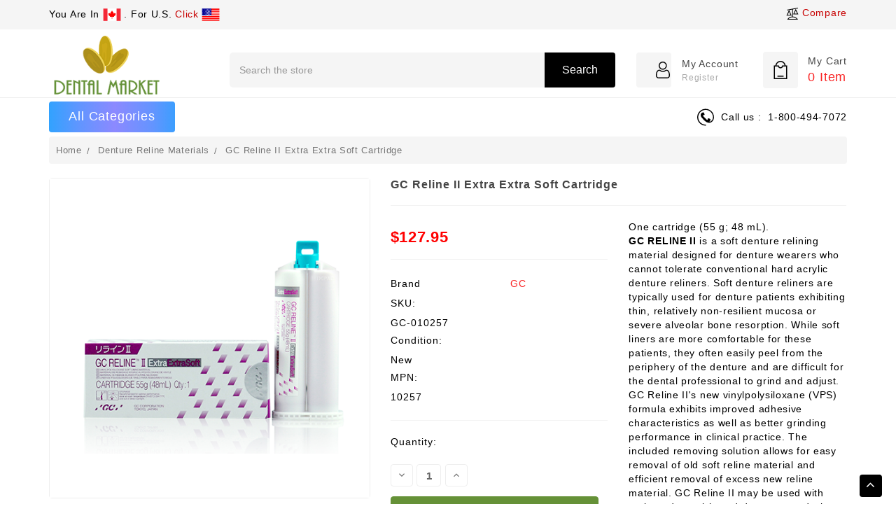

--- FILE ---
content_type: text/html; charset=UTF-8
request_url: https://thedentalmarket.ca/gc-reline-ii-extra-extra-soft-cartridge/
body_size: 38063
content:
<!DOCTYPE html>
<html class="no-js" lang="en">
    <head>
        <!-- Google Tag Manager -->
<script>(function(w,d,s,l,i){w[l]=w[l]||[];w[l].push({'gtm.start':
new Date().getTime(),event:'gtm.js'});var f=d.getElementsByTagName(s)[0],
j=d.createElement(s),dl=l!='dataLayer'?'&l='+l:'';j.async=true;j.src=
'https://www.googletagmanager.com/gtm.js?id='+i+dl;f.parentNode.insertBefore(j,f);
})(window,document,'script','dataLayer','GTM-PWJ5KR2');</script>
<!-- End Google Tag Manager -->
        <title>GC Reline II Extra Extra Soft Cartridge</title>
        <link rel="dns-prefetch preconnect" href="https://cdn11.bigcommerce.com/s-igg52i152n" crossorigin><link rel="dns-prefetch preconnect" href="https://fonts.googleapis.com/" crossorigin><link rel="dns-prefetch preconnect" href="https://fonts.gstatic.com/" crossorigin>
        <meta property="product:price:amount" content="127.95" /><meta property="product:price:currency" content="CAD" /><meta property="og:url" content="https://thedentalmarket.ca/gc-reline-ii-extra-extra-soft-cartridge/" /><meta property="og:site_name" content="Dental Market" /><meta name="keywords" content="010257, GC, Denture Reline Materials, Dental Market, TDM, The Dental Market, equipment, products, accessories, dentist, oral, healthcare, professional, Dental sundries, supplies"><meta name="description" content="Dental Market online. The lowest prices, no gimmics! Order safely online. GC Reline II Extra Extra Soft Cartridge. GC, 010257"><link rel='canonical' href='https://thedentalmarket.ca/gc-reline-ii-extra-extra-soft-cartridge/' /><meta name='platform' content='bigcommerce.stencil' /><meta property="og:type" content="product" />
<meta property="og:title" content="GC Reline II Extra Extra Soft Cartridge" />
<meta property="og:description" content="Dental Market online. The lowest prices, no gimmics! Order safely online. GC Reline II Extra Extra Soft Cartridge. GC, 010257" />
<meta property="og:image" content="https://cdn11.bigcommerce.com/s-igg52i152n/products/17023/images/22555/gc-010257__78005__30623.1624973534.500.750.png?c=2" />
<meta property="fb:admins" content="ndigiovanni@dentalbrands.ca" />
<meta property="pinterest:richpins" content="enabled" />
        
         

        <link href="https://cdn11.bigcommerce.com/s-igg52i152n/product_images/download.png?t=1721398380" rel="shortcut icon">
        <meta name="viewport" content="width=device-width, initial-scale=1, maximum-scale=1">
        <meta name="theme-color" content="#f2c557">

        <script>
            document.documentElement.className = document.documentElement.className.replace('no-js', 'js');
        </script>

        <!-- Bootstrap V4 CSS -->

        <link data-stencil-stylesheet href="https://cdn11.bigcommerce.com/s-igg52i152n/stencil/36efb5d0-5060-013a-7822-0611543c8747/e/9fa79490-dcf1-013e-67aa-46fdd62796eb/custom//bootstrap/css/bootstrap.min.css" rel="stylesheet">

        <link href="https://fonts.googleapis.com/css?family=Montserrat:500,700%7Cpoppins:400,500&display=swap" rel="stylesheet">
        <link data-stencil-stylesheet href="https://cdn11.bigcommerce.com/s-igg52i152n/stencil/36efb5d0-5060-013a-7822-0611543c8747/e/9fa79490-dcf1-013e-67aa-46fdd62796eb/css/theme-596026f0-7f69-013e-e3c2-266e74c9d7f7.css" rel="stylesheet">

        <!-- Start Tracking Code for analytics_facebook -->

<script>
!function(f,b,e,v,n,t,s){if(f.fbq)return;n=f.fbq=function(){n.callMethod?n.callMethod.apply(n,arguments):n.queue.push(arguments)};if(!f._fbq)f._fbq=n;n.push=n;n.loaded=!0;n.version='2.0';n.queue=[];t=b.createElement(e);t.async=!0;t.src=v;s=b.getElementsByTagName(e)[0];s.parentNode.insertBefore(t,s)}(window,document,'script','https://connect.facebook.net/en_US/fbevents.js');

fbq('set', 'autoConfig', 'false', '188651838155844');
fbq('dataProcessingOptions', ['LDU'], 0, 0);
fbq('init', '188651838155844', {"external_id":"f669d84e-45bb-425a-b15d-dbe858cedef1"});
fbq('set', 'agent', 'bigcommerce', '188651838155844');

function trackEvents() {
    var pathName = window.location.pathname;

    fbq('track', 'PageView', {}, "");

    // Search events start -- only fire if the shopper lands on the /search.php page
    if (pathName.indexOf('/search.php') === 0 && getUrlParameter('search_query')) {
        fbq('track', 'Search', {
            content_type: 'product_group',
            content_ids: [],
            search_string: getUrlParameter('search_query')
        });
    }
    // Search events end

    // Wishlist events start -- only fire if the shopper attempts to add an item to their wishlist
    if (pathName.indexOf('/wishlist.php') === 0 && getUrlParameter('added_product_id')) {
        fbq('track', 'AddToWishlist', {
            content_type: 'product_group',
            content_ids: []
        });
    }
    // Wishlist events end

    // Lead events start -- only fire if the shopper subscribes to newsletter
    if (pathName.indexOf('/subscribe.php') === 0 && getUrlParameter('result') === 'success') {
        fbq('track', 'Lead', {});
    }
    // Lead events end

    // Registration events start -- only fire if the shopper registers an account
    if (pathName.indexOf('/login.php') === 0 && getUrlParameter('action') === 'account_created') {
        fbq('track', 'CompleteRegistration', {}, "");
    }
    // Registration events end

    

    function getUrlParameter(name) {
        var cleanName = name.replace(/[\[]/, '\[').replace(/[\]]/, '\]');
        var regex = new RegExp('[\?&]' + cleanName + '=([^&#]*)');
        var results = regex.exec(window.location.search);
        return results === null ? '' : decodeURIComponent(results[1].replace(/\+/g, ' '));
    }
}

if (window.addEventListener) {
    window.addEventListener("load", trackEvents, false)
}
</script>
<noscript><img height="1" width="1" style="display:none" alt="null" src="https://www.facebook.com/tr?id=188651838155844&ev=PageView&noscript=1&a=plbigcommerce1.2&eid="/></noscript>

<!-- End Tracking Code for analytics_facebook -->

<!-- Start Tracking Code for analytics_googleanalytics4 -->

<script data-cfasync="false" src="https://cdn11.bigcommerce.com/shared/js/google_analytics4_bodl_subscribers-358423becf5d870b8b603a81de597c10f6bc7699.js" integrity="sha256-gtOfJ3Avc1pEE/hx6SKj/96cca7JvfqllWA9FTQJyfI=" crossorigin="anonymous"></script>
<script data-cfasync="false">
  (function () {
    window.dataLayer = window.dataLayer || [];

    function gtag(){
        dataLayer.push(arguments);
    }

    function initGA4(event) {
         function setupGtag() {
            function configureGtag() {
                gtag('js', new Date());
                gtag('set', 'developer_id.dMjk3Nj', true);
                gtag('config', 'G-K2XDP5M92P');
            }

            var script = document.createElement('script');

            script.src = 'https://www.googletagmanager.com/gtag/js?id=G-K2XDP5M92P';
            script.async = true;
            script.onload = configureGtag;

            document.head.appendChild(script);
        }

        setupGtag();

        if (typeof subscribeOnBodlEvents === 'function') {
            subscribeOnBodlEvents('G-K2XDP5M92P', false);
        }

        window.removeEventListener(event.type, initGA4);
    }

    

    var eventName = document.readyState === 'complete' ? 'consentScriptsLoaded' : 'DOMContentLoaded';
    window.addEventListener(eventName, initGA4, false);
  })()
</script>

<!-- End Tracking Code for analytics_googleanalytics4 -->

<!-- Start Tracking Code for analytics_siteverification -->

<meta name="google-site-verification" content="yFZhIhTG_7uJDk0s41xiBiVBAsZkeZAwM1QBolBFm_A" />

<!-- End Tracking Code for analytics_siteverification -->


<script type="text/javascript" src="https://checkout-sdk.bigcommerce.com/v1/loader.js" defer ></script>
<script src="https://www.google.com/recaptcha/api.js" async defer></script>
<!-- begin olark code -->
<script type="text/javascript" async> ;(function(o,l,a,r,k,y){if(o.olark)return; r="script";y=l.createElement(r);r=l.getElementsByTagName(r)[0]; y.async=1;y.src="//"+a;r.parentNode.insertBefore(y,r); y=o.olark=function(){k.s.push(arguments);k.t.push(+new Date)}; y.extend=function(i,j){y("extend",i,j)}; y.identify=function(i){y("identify",k.i=i)}; y.configure=function(i,j){y("configure",i,j);k.c[i]=j}; k=y._={s:[],t:[+new Date],c:{},l:a}; })(window,document,"static.olark.com/jsclient/loader.js");
/* custom configuration goes here (www.olark.com/documentation) */
olark.identify('3557-840-10-1879');</script>
<!-- end olark code -->
<script type="text/javascript">
var BCData = {"product_attributes":{"sku":"GC-010257","upc":null,"mpn":"010257","gtin":null,"weight":null,"base":true,"image":null,"price":{"without_tax":{"formatted":"$127.95","value":127.95,"currency":"CAD"},"tax_label":"Tax"},"out_of_stock_behavior":"label_option","out_of_stock_message":"Out of stock","available_modifier_values":[],"in_stock_attributes":[],"stock":null,"instock":true,"stock_message":null,"purchasable":true,"purchasing_message":null,"call_for_price_message":null}};
</script>
<script src='https://searchserverapi1.com/widgets/bigcommerce/init.js?api_key=2H7q6X7P4b' async ></script><script src="https://appdevelopergroup.co/apps/bc_smartbar/js/smartbar.js?shop=6e84c69959ad6c703498f250a88c4bcc"></script><script type='application/ld+json'>{ 
"@context": "https://schema.org", 
"@type": "Organization", 
"name": "The Dental Market", 
"hasMap": "https://www.google.com/maps/embed?pb=!1m14!1m8!1m3!1d5756.682094837611!2d-79.329921!3d43.828026!3m2!1i1024!2i768!4f13.1!3m3!1m2!1s0x89d4d47eb687213b%3A0x3710f40a92e9f954!2s61%20Amber%20St%2C%20Markham%2C%20ON%20L3R%203J7%2C%20Canada!5e0!3m2!1sen!2sco!4v1643743210260!5m2!1sen!2sco"
} 
}</script><!-- Google tag (gtag.js) -->
<script async src="https://www.googletagmanager.com/gtag/js?id=G-K2XDP5M92P"></script>
<script>
  window.dataLayer = window.dataLayer || [];
  function gtag(){dataLayer.push(arguments);}
  gtag('js', new Date());

  gtag('config', 'G-K2XDP5M92P');
</script><script>
    document.addEventListener('DOMContentLoaded', function () {
        // Function to check if the screen size is small (mobile)
        function isSmallScreen() {
            return window.innerWidth < 768; // Adjust breakpoint as needed
        }

        // Function to show/hide additional items
        function toggleAdditionalItems() {
            hiddenItems.forEach(function (item) {
                item.style.display = (item.style.display === 'none') ? 'block' : 'none';
            });
            moreButton.style.display = 'none'; // Hide the "More" button after clicking
        }

        // Execute code group 3 logic for desktop
        if (!isSmallScreen()) {
            var moreButton = document.createElement('li');
            moreButton.className = 'navPages-item more-button-item';
            moreButton.innerHTML = '<button class="navPages-action more-button">More Categories</button>';
            var items = document.querySelectorAll('.navPages-item');
            var hiddenItems = Array.prototype.slice.call(items, 10);

            // Initially hide additional items
            hiddenItems.forEach(function (item) {
                item.style.display = 'none';
            });

            // Append More button after the 10th item
            items[9].insertAdjacentElement('afterend', moreButton);

            // Toggle visibility of additional items on button click
            moreButton.addEventListener('click', toggleAdditionalItems);
        }

        // Execute original navPage-action logic for mobile
        else {
            var navPageActions = document.querySelectorAll('.navPages-action');
            navPageActions.forEach(function (action) {
                action.addEventListener('click', function (event) {
                    event.preventDefault(); // Prevent default behavior of anchor tag
                    window.location.href = this.getAttribute('href'); // Redirect to the specified URL
                });
            });
        }

        // Set z-index for .allleftmenu
        var allleftmenu = document.querySelector('.allleftmenu');
        allleftmenu.style.zIndex = '9999';
    });
</script>
<script type="text/javascript" src="https://appdevelopergroup.co/apps/bc_smartbar/js/smartbar.js?shop=6e84c69959ad6c703498f250a88c4bcc"></script><script>
  const style = document.createElement("style");
  style.innerHTML = `
    .card {
      	border: 1px solid #c0c0c0 !important;
      	border-radius: 0px !important;
    }
	.button-grouppro .button--small {
		background-color: #659137 !important;
		color: #fff !important;
	}
	.button-grouppro .button--small:hover {
		background-color: #eace50 !important;
		color: #000 !important;
	}
  `;
  document.head.appendChild(style);
</script><script>function initApollo(){var n=Math.random().toString(36).substring(7),o=document.createElement("script");
  o.src="https://assets.apollo.io/micro/website-tracker/tracker.iife.js?nocache="+n,o.async=!0,o.defer=!0,
  o.onload=function(){window.trackingFunctions.onLoad({appId:"6912777e2c0a4a0011d01e2f"})},
  document.head.appendChild(o)}initApollo();</script><script>
document.addEventListener("DOMContentLoaded", function () {
    const style = document.createElement("style");
    style.textContent = `
        ul {
            margin-bottom: 2rem;
        }
    `;
    document.head.appendChild(style);
});
</script>

 <script data-cfasync="false" src="https://microapps.bigcommerce.com/bodl-events/1.9.4/index.js" integrity="sha256-Y0tDj1qsyiKBRibKllwV0ZJ1aFlGYaHHGl/oUFoXJ7Y=" nonce="" crossorigin="anonymous"></script>
 <script data-cfasync="false" nonce="">

 (function() {
    function decodeBase64(base64) {
       const text = atob(base64);
       const length = text.length;
       const bytes = new Uint8Array(length);
       for (let i = 0; i < length; i++) {
          bytes[i] = text.charCodeAt(i);
       }
       const decoder = new TextDecoder();
       return decoder.decode(bytes);
    }
    window.bodl = JSON.parse(decodeBase64("[base64]"));
 })()

 </script>

<script nonce="">
(function () {
    var xmlHttp = new XMLHttpRequest();

    xmlHttp.open('POST', 'https://bes.gcp.data.bigcommerce.com/nobot');
    xmlHttp.setRequestHeader('Content-Type', 'application/json');
    xmlHttp.send('{"store_id":"999729428","timezone_offset":"-4.0","timestamp":"2026-02-03T00:43:31.86406700Z","visit_id":"a8ba5bc4-5d29-41aa-8bda-bf26ccc1b24b","channel_id":1}');
})();
</script>

        
        <!-- webiarch custom -->

        <link data-stencil-stylesheet href="https://cdn11.bigcommerce.com/s-igg52i152n/stencil/36efb5d0-5060-013a-7822-0611543c8747/e/9fa79490-dcf1-013e-67aa-46fdd62796eb/custom/owl-carousel/css/owl.carousel.css" rel="stylesheet">
        <link data-stencil-stylesheet href="https://cdn11.bigcommerce.com/s-igg52i152n/stencil/36efb5d0-5060-013a-7822-0611543c8747/e/9fa79490-dcf1-013e-67aa-46fdd62796eb/custom/css/font-awesome.min.css" rel="stylesheet">        
        <script src="https://cdn11.bigcommerce.com/s-igg52i152n/stencil/36efb5d0-5060-013a-7822-0611543c8747/e/9fa79490-dcf1-013e-67aa-46fdd62796eb/custom/owl-carousel/jquery-2.1.1.min.js"></script>
        <script src="https://cdn11.bigcommerce.com/s-igg52i152n/stencil/36efb5d0-5060-013a-7822-0611543c8747/e/9fa79490-dcf1-013e-67aa-46fdd62796eb/custom/owl-carousel/jquery.countdown.min.js"></script>
        <script src="https://cdn11.bigcommerce.com/s-igg52i152n/stencil/36efb5d0-5060-013a-7822-0611543c8747/e/9fa79490-dcf1-013e-67aa-46fdd62796eb/custom/owl-carousel/owl.carousel.min.js"></script>

        <script src="https://cdn11.bigcommerce.com/s-igg52i152n/stencil/36efb5d0-5060-013a-7822-0611543c8747/e/9fa79490-dcf1-013e-67aa-46fdd62796eb/custom/custom.js"></script>
        <script src="https://cdn11.bigcommerce.com/s-igg52i152n/stencil/36efb5d0-5060-013a-7822-0611543c8747/e/9fa79490-dcf1-013e-67aa-46fdd62796eb/custom/jquery-match-height.js"></script>


        
        <link data-stencil-stylesheet href="https://cdn11.bigcommerce.com/s-igg52i152n/stencil/36efb5d0-5060-013a-7822-0611543c8747/e/9fa79490-dcf1-013e-67aa-46fdd62796eb/custom/webi-style.css" rel="stylesheet">
        
        <!-- Bootstrap V4 JS -->
        <script src="https://cdn11.bigcommerce.com/s-igg52i152n/stencil/36efb5d0-5060-013a-7822-0611543c8747/e/9fa79490-dcf1-013e-67aa-46fdd62796eb/custom/bootstrap/js/bootstrap.min.js"></script>
        <svg style="display: none">
        	<symbol viewBox="0 0 490 490" id="hcom">
		       <path d="M215.746,324.797L109.763,98.724l127.557-23.822v288.682c-137.303,6.625-190.134,99.45-192.383,103.566l-12.408,22.659
			    h444.023l-17.213-24.174c-2.876-4.024-69.217-94.753-191.419-101.975V69.195l113.894-21.267l-107.56,229.424H490L382.395,47.82
			    l93.958-17.534l-5.615-30.095L28.886,82.689l5.615,30.095l71.115-13.281L0,324.797H215.746z M88.939,459.209
			    c24.021-26.209,74.909-65.653,163.68-65.653c76.791,0,131.336,39.046,159.61,65.653H88.939z M322.403,246.752l59.731-127.419
			    l59.716,127.419H322.403z M48.149,294.197l59.716-127.419l59.731,127.419H48.149z"></path>
		    </symbol>
		    <symbol viewBox="0 0 512 512" id="giftc">
		       <path d="M480,143.686H378.752c7.264-4.96,13.504-9.888,17.856-14.304c25.792-25.952,25.792-68.192,0-94.144
				c-25.056-25.216-68.768-25.248-93.856,0c-13.856,13.92-50.688,70.592-45.6,108.448h-2.304
				c5.056-37.856-31.744-94.528-45.6-108.448c-25.088-25.248-68.8-25.216-93.856,0C89.6,61.19,89.6,103.43,115.36,129.382
				c4.384,4.416,10.624,9.344,17.888,14.304H32c-17.632,0-32,14.368-32,32v80c0,8.832,7.168,16,16,16h16v192
				c0,17.632,14.368,32,32,32h384c17.632,0,32-14.368,32-32v-192h16c8.832,0,16-7.168,16-16v-80
				C512,158.054,497.632,143.686,480,143.686z M138.08,57.798c6.496-6.528,15.104-10.112,24.256-10.112
				c9.12,0,17.728,3.584,24.224,10.112c21.568,21.696,43.008,77.12,35.552,84.832c0,0-1.344,1.056-5.92,1.056
				c-22.112,0-64.32-22.976-78.112-36.864C124.672,93.318,124.672,71.302,138.08,57.798z M240,463.686H64v-192h176V463.686z
				 M240,239.686H32v-64h184.192H240V239.686z M325.44,57.798c12.992-13.024,35.52-12.992,48.48,0
				c13.408,13.504,13.408,35.52,0,49.024c-13.792,13.888-56,36.864-78.112,36.864c-4.576,0-5.92-1.024-5.952-1.056
				C282.432,134.918,303.872,79.494,325.44,57.798z M448,463.686H272v-192h176V463.686z M480,239.686H272v-64h23.808H480V239.686z"/>
		    </symbol>
		    <symbol viewBox="0 0 512 512" id="hcur">
			    <path d="M336,16c-85.312,0-176,28.032-176,80v64c0,8.832,7.168,16,16,16c8.832,0,16-7.168,16-16v-16.672
			      C225.952,164.736,282.016,176,336,176s110.048-11.264,144-32.672V160c0,15.648-39.36,40.608-113.344,46.784
			      c-8.768,0.704-15.328,8.48-14.592,17.28c0.672,8.352,7.68,14.656,15.904,14.656c0.48,0,0.896-0.032,1.376-0.064
			      c41.664-3.488,83.168-14.272,110.656-31.776V224c0,13.664-28.992,33.312-82.784,42.816c-8.672,1.536-14.496,9.856-12.96,18.528
			      c1.376,7.744,8.128,13.216,15.712,13.216c0.928,0,1.888-0.064,2.816-0.256c32.544-5.728,58.592-15.104,77.216-27.008V288
			      c0,13.664-28.992,33.312-82.784,42.816c-8.672,1.536-14.496,9.856-12.96,18.528c1.376,7.744,8.128,13.216,15.712,13.216
			      c0.928,0,1.888-0.064,2.816-0.256c32.544-5.728,58.592-15.136,77.216-27.008V352c0,13.664-28.992,33.312-82.784,42.816
			      c-8.672,1.536-14.496,9.856-12.96,18.528c1.376,7.744,8.128,13.216,15.712,13.216c0.928,0,1.888-0.064,2.816-0.256
			      c32.544-5.728,58.592-15.136,77.216-27.008V416c0,15.648-39.36,40.608-113.344,46.784c-8.768,0.704-15.328,8.48-14.592,17.28
			      c0.672,8.352,7.68,14.656,15.904,14.656c0.48,0,0.896-0.032,1.376-0.064C440.352,488.704,512,462.112,512,416V96
			      C512,44.032,421.312,16,336,16z M336,144c-87.904,0-144-28.448-144-48s56.096-48,144-48s144,28.448,144,48S423.904,144,336,144z"></path>
			    <path d="M176,208C90.688,208,0,236.032,0,288v128c0,51.968,90.688,80,176,80s176-28.032,176-80V288
			      C352,236.032,261.312,208,176,208z M320,416c0,19.552-56.096,48-144,48S32,435.552,32,416v-16.672
			      C65.952,420.736,122.016,432,176,432s110.048-11.264,144-32.672V416z M320,352c0,19.552-56.096,48-144,48S32,371.552,32,352
			      v-16.672C65.952,356.736,122.016,368,176,368s110.048-11.264,144-32.672V352z M176,336c-87.904,0-144-28.448-144-48
			      s56.096-48,144-48s144,28.448,144,48S263.904,336,176,336z"></path>
			</symbol>
			<symbol id="huser" viewBox="-42 0 512 512.001">
		    	<path d="m210.351562 246.632812c33.882813 0 63.21875-12.152343 87.195313-36.128906 23.96875-23.972656 36.125-53.304687 36.125-87.191406 0-33.875-12.152344-63.210938-36.128906-87.191406-23.976563-23.96875-53.3125-36.121094-87.191407-36.121094-33.886718 0-63.21875 12.152344-87.191406 36.125s-36.128906 53.308594-36.128906 87.1875c0 33.886719 12.15625 63.222656 36.128906 87.195312 23.980469 23.96875 53.316406 36.125 87.191406 36.125zm-65.972656-189.292968c18.394532-18.394532 39.972656-27.335938 65.972656-27.335938 25.996094 0 47.578126 8.941406 65.976563 27.335938 18.394531 18.398437 27.339844 39.980468 27.339844 65.972656 0 26-8.945313 47.578125-27.339844 65.976562-18.398437 18.398438-39.980469 27.339844-65.976563 27.339844-25.992187 0-47.570312-8.945312-65.972656-27.339844-18.398437-18.394531-27.34375-39.976562-27.34375-65.976562 0-25.992188 8.945313-47.574219 27.34375-65.972656zm0 0"></path><path d="m426.128906 393.703125c-.691406-9.976563-2.089844-20.859375-4.148437-32.351563-2.078125-11.578124-4.753907-22.523437-7.957031-32.527343-3.3125-10.339844-7.808594-20.550781-13.375-30.335938-5.769532-10.15625-12.550782-19-20.160157-26.277343-7.957031-7.613282-17.699219-13.734376-28.964843-18.199219-11.226563-4.441407-23.667969-6.691407-36.976563-6.691407-5.226563 0-10.28125 2.144532-20.042969 8.5-6.007812 3.917969-13.035156 8.449219-20.878906 13.460938-6.707031 4.273438-15.792969 8.277344-27.015625 11.902344-10.949219 3.542968-22.066406 5.339844-33.042969 5.339844-10.96875 0-22.085937-1.796876-33.042968-5.339844-11.210938-3.621094-20.300782-7.625-26.996094-11.898438-7.769532-4.964844-14.800782-9.496094-20.898438-13.46875-9.753906-6.355468-14.808594-8.5-20.035156-8.5-13.3125 0-25.75 2.253906-36.972656 6.699219-11.257813 4.457031-21.003906 10.578125-28.96875 18.199219-7.609375 7.28125-14.390625 16.121094-20.15625 26.273437-5.558594 9.785157-10.058594 19.992188-13.371094 30.339844-3.199219 10.003906-5.875 20.945313-7.953125 32.523437-2.0625 11.476563-3.457031 22.363282-4.148437 32.363282-.679688 9.777344-1.023438 19.953125-1.023438 30.234375 0 26.726562 8.496094 48.363281 25.25 64.320312 16.546875 15.746094 38.4375 23.730469 65.066406 23.730469h246.53125c26.621094 0 48.511719-7.984375 65.0625-23.730469 16.757813-15.945312 25.253906-37.589843 25.253906-64.324219-.003906-10.316406-.351562-20.492187-1.035156-30.242187zm-44.90625 72.828125c-10.933594 10.40625-25.449218 15.464844-44.378906 15.464844h-246.527344c-18.933594 0-33.449218-5.058594-44.378906-15.460938-10.722656-10.207031-15.933594-24.140625-15.933594-42.585937 0-9.59375.316406-19.066407.949219-28.160157.617187-8.921874 1.878906-18.722656 3.75-29.136718 1.847656-10.285156 4.199219-19.9375 6.996094-28.675782 2.683593-8.378906 6.34375-16.675781 10.882812-24.667968 4.332031-7.617188 9.316407-14.152344 14.816407-19.417969 5.144531-4.925781 11.628906-8.957031 19.269531-11.980469 7.066406-2.796875 15.007812-4.328125 23.628906-4.558594 1.050781.558594 2.921875 1.625 5.953125 3.601563 6.167969 4.019531 13.277344 8.605469 21.136719 13.625 8.859375 5.648437 20.273437 10.75 33.910156 15.152344 13.941406 4.507812 28.160156 6.796875 42.273437 6.796875 14.113282 0 28.335938-2.289063 42.269532-6.792969 13.648437-4.410156 25.058594-9.507813 33.929687-15.164063 8.042969-5.140624 14.953125-9.59375 21.121094-13.617187 3.03125-1.972656 4.902344-3.042969 5.953125-3.601563 8.625.230469 16.566406 1.761719 23.636719 4.558594 7.636719 3.023438 14.121093 7.058594 19.265625 11.980469 5.5 5.261719 10.484375 11.796875 14.816406 19.421875 4.542969 7.988281 8.207031 16.289062 10.886719 24.660156 2.800781 8.75 5.15625 18.398438 7 28.675782 1.867187 10.433593 3.132812 20.238281 3.75 29.144531v.007812c.636719 9.058594.957031 18.527344.960937 28.148438-.003906 18.449219-5.214844 32.378906-15.9375 42.582031zm0 0"></path>
		  	</symbol>
		  <symbol id="hcart" viewBox="-69 0 512 512">
		      <path d="m330.507812 128.976562c-7.527343-72.367187-68.875-128.976562-143.199218-128.976562-74.324219 0-135.671875 56.609375-143.195313 128.976562h-44.113281v383.023438h374.617188v-383.023438zm-143.199218-98.976562c57.761718 0 105.621094 43.195312 112.988281 98.976562h-69.363281l-1.527344 13.289063c-2.453125 21.359375-20.550781 37.46875-42.097656 37.46875-21.542969 0-39.640625-16.105469-42.09375-37.46875l-1.527344-13.289063h-69.367188c7.367188-55.78125 55.226563-98.976562 112.988282-98.976562zm157.308594 452h-314.617188v-323.023438h88.210938c9.242187 29.703126 36.921874 50.757813 69.097656 50.757813 32.179687 0 59.855468-21.054687 69.097656-50.757813h88.210938zm0 0"></path><path d="m101.15625 415.570312h172.308594v30h-172.308594zm0 0"></path>
		  </symbol>
		  <symbol id="hsearch" viewBox="0 0 56.966 56.966">
		    <path d="M55.146,51.887L41.588,37.786c3.486-4.144,5.396-9.358,5.396-14.786c0-12.682-10.318-23-23-23s-23,10.318-23,23
		      s10.318,23,23,23c4.761,0,9.298-1.436,13.177-4.162l13.661,14.208c0.571,0.593,1.339,0.92,2.162,0.92
		      c0.779,0,1.518-0.297,2.079-0.837C56.255,54.982,56.293,53.08,55.146,51.887z M23.984,6c9.374,0,17,7.626,17,17s-7.626,17-17,17
		      s-17-7.626-17-17S14.61,6,23.984,6z"></path>
		  </symbol>
		  <symbol id="hcall" viewBox="0 0 32.667 32.667">
                 <path d="M16.333,0C7.327,0,0,7.327,0,16.334c0,9.006,7.326,16.333,16.333,16.333c0.557,0,1.007-0.451,1.007-1.006
                c0-0.556-0.45-1.007-1.007-1.007c-7.896,0-14.318-6.424-14.318-14.319c0-7.896,6.422-14.32,14.318-14.32
                c7.896,0,14.317,6.424,14.317,14.32c0,3.299-1.756,6.571-4.269,7.955c-0.913,0.502-1.903,0.751-2.959,0.761
                c0.634-0.378,1.183-0.887,1.591-1.531c0.08-0.121,0.186-0.226,0.238-0.359c0.328-0.789,0.357-1.684,0.555-2.516
                c0.243-1.066-4.658-3.143-5.084-1.815c-0.154,0.493-0.39,2.048-0.699,2.458c-0.275,0.365-0.953,0.193-1.377-0.168
                c-1.117-0.952-2.364-2.352-3.458-3.457l0.002-0.001c-0.028-0.029-0.062-0.062-0.092-0.091c-0.031-0.03-0.062-0.062-0.093-0.092l0,0
                c-1.106-1.093-2.506-2.338-3.457-3.458c-0.36-0.424-0.534-1.1-0.168-1.376c0.41-0.31,1.966-0.543,2.458-0.698
                c1.326-0.425-0.75-5.329-1.816-5.084c-0.832,0.195-1.727,0.225-2.516,0.552c-0.134,0.056-0.238,0.16-0.359,0.24
                c-2.799,1.775-3.16,6.083-0.428,9.292c1.041,1.228,2.127,2.416,3.245,3.576l-0.006,0.004c0.031,0.031,0.063,0.06,0.095,0.09
                c0.03,0.031,0.059,0.062,0.088,0.095l0.006-0.006c1.16,1.118,2.535,2.764,4.769,4.255c4.703,3.141,8.312,2.264,10.438,1.098
                c3.67-2.021,5.312-6.338,5.312-9.719C32.667,7.327,25.339,0,16.333,0z"></path>
          </symbol>
          <symbol viewBox="0 0 512 512" id="bcart">
		      <path d="M473.043,164.174h-26.541c-0.203-0.226-0.393-0.459-0.61-0.675L301.197,18.803c-6.519-6.52-17.091-6.52-23.611,0
		      s-6.52,17.091,0,23.611l121.759,121.759H112.654L234.414,42.414c6.52-6.52,6.52-17.091,0-23.611c-6.519-6.52-17.091-6.52-23.611,0
		      L66.107,163.499c-0.217,0.217-0.407,0.45-0.61,0.675H38.957C17.476,164.174,0,181.65,0,203.13v22.261
		      c0,20.461,15.855,37.287,35.924,38.84l32,192.003c4.043,24.251,24.82,41.853,49.406,41.853H399.56
		      c24.765,0,46.081-18.488,49.584-43.004l27.268-190.88c19.91-1.714,35.587-18.467,35.587-38.812V203.13
		      C512,181.65,494.524,164.174,473.043,164.174z M478.609,225.391c0,3.069-2.497,5.565-5.565,5.565c-5.126,0-159.642,0-166.956,0
		      c-9.22,0-16.696,7.475-16.696,16.696c0,9.22,7.475,16.696,16.696,16.696h136.576L416.09,450.362
		      c-1.168,8.172-8.273,14.334-16.529,14.334H117.33c-8.195,0-15.121-5.867-16.469-13.951L69.796,264.348h136.117
		      c9.22,0,16.696-7.475,16.696-16.696c0-9.22-7.475-16.696-16.696-16.696c-7.325,0-161.852,0-166.956,0
		      c-3.069,0-5.565-2.497-5.565-5.565V203.13c0-3.069,2.497-5.565,5.565-5.565h434.087c3.069,0,5.565,2.497,5.565,5.565V225.391z"></path>
		    <path d="M155.826,297.739c-9.22,0-16.696,7.475-16.696,16.696v100.174c0,9.22,7.475,16.696,16.696,16.696
		      s16.696-7.475,16.696-16.696V314.434C172.522,305.214,165.047,297.739,155.826,297.739z"></path>
		    <path d="M256,297.739c-9.22,0-16.696,7.475-16.696,16.696v100.174c0,9.22,7.475,16.696,16.696,16.696
		      c9.22,0,16.696-7.475,16.696-16.696V314.434C272.696,305.214,265.22,297.739,256,297.739z"></path>
		    <path d="M356.174,297.739c-9.22,0-16.696,7.475-16.696,16.696v100.174c0,9.22,7.475,16.696,16.696,16.696
		      c9.22,0,16.696-7.475,16.696-16.696V314.434C372.87,305.214,365.394,297.739,356.174,297.739z"></path>
		  </symbol>
		  <symbol id="bwish" viewBox="0 0 129 129">
		      <path d="m121.6,40.1c-3.3-16.6-15.1-27.3-30.3-27.3-8.5,0-17.7,3.5-26.7,10.1-9.1-6.8-18.3-10.3-26.9-10.3-15.2,0-27.1,10.8-30.3,27.6-4.8,24.9 10.6,58 55.7,76 0.5,0.2 1,0.3 1.5,0.3 0.5,0 1-0.1 1.5-0.3 45-18.4 60.3-51.4 55.5-76.1zm-57,67.9c-39.6-16.4-53.3-45-49.2-66.3 2.4-12.7 11.2-21 22.3-21 7.5,0 15.9,3.6 24.3,10.5 1.5,1.2 3.6,1.2 5.1,0 8.4-6.7 16.7-10.2 24.2-10.2 11.1,0 19.8,8.1 22.3,20.7 4.1,21.1-9.5,49.6-49,66.3z"></path>
		   </symbol>
		   <symbol viewBox="0 0 490 490" id="bcom">
		       <path d="M215.746,324.797L109.763,98.724l127.557-23.822v288.682c-137.303,6.625-190.134,99.45-192.383,103.566l-12.408,22.659
		    h444.023l-17.213-24.174c-2.876-4.024-69.217-94.753-191.419-101.975V69.195l113.894-21.267l-107.56,229.424H490L382.395,47.82
		    l93.958-17.534l-5.615-30.095L28.886,82.689l5.615,30.095l71.115-13.281L0,324.797H215.746z M88.939,459.209
		    c24.021-26.209,74.909-65.653,163.68-65.653c76.791,0,131.336,39.046,159.61,65.653H88.939z M322.403,246.752l59.731-127.419
		    l59.716,127.419H322.403z M48.149,294.197l59.716-127.419l59.731,127.419H48.149z"></path>
		    </symbol>
		    <symbol viewBox="0 0 232.439 232.439" id="quick">
			    <path d="M55.416,64.245c-2.804-1.162-6.027-0.52-8.174,1.625L2.197,110.915c-1.406,1.407-2.196,3.314-2.196,5.304
			    c0,1.989,0.79,3.896,2.196,5.304l45.045,45.045c1.436,1.435,3.354,2.196,5.306,2.196c0.966,0,1.941-0.186,2.868-0.571
			    c2.803-1.16,4.63-3.896,4.63-6.929v-90.09C60.046,68.141,58.219,65.405,55.416,64.245z M45.046,143.157l-26.938-26.938
			    L45.046,89.28V143.157z"></path>
			    <path d="M121.523,2.196C120.116,0.79,118.209,0,116.22,0c-1.989,0-3.896,0.79-5.304,2.196L65.871,47.241
			    c-2.145,2.146-2.786,5.371-1.625,8.174c1.16,2.803,3.896,4.63,6.929,4.63h90.09c3.033,0,5.769-1.827,6.929-4.63
			    c1.161-2.803,0.52-6.028-1.625-8.174L121.523,2.196z M89.281,45.045l26.938-26.938l26.939,26.938H89.281z"></path>
			    <path d="M230.242,110.915L185.197,65.87c-2.145-2.145-5.372-2.788-8.174-1.625c-2.803,1.16-4.63,3.896-4.63,6.929v90.09
			    c0,3.033,1.827,5.769,4.63,6.929c0.928,0.385,1.902,0.571,2.868,0.571c1.952,0,3.87-0.762,5.306-2.196l45.045-45.045
			    c1.406-1.407,2.196-3.314,2.196-5.304C232.438,114.229,231.648,112.322,230.242,110.915z M187.393,143.157V89.28l26.939,26.938
			    L187.393,143.157z"></path>
			    <path d="M161.263,172.393H71.175c-3.033,0-5.769,1.827-6.929,4.63c-1.161,2.803-0.52,6.028,1.625,8.174l45.045,45.046
			    c1.407,1.406,3.314,2.196,5.304,2.196c1.989,0,3.896-0.79,5.304-2.197l45.043-45.046c2.145-2.145,2.786-5.37,1.625-8.173
			    C167.031,174.221,164.296,172.393,161.263,172.393z M116.22,214.333l-26.938-26.939h53.876L116.22,214.333z"></path>
			</symbol>
		    <symbol viewBox="0 0 512 512" id="gift">
			    <path d="M460.808,287.246H223.029l10.443-24.748c0.867-2.055,0.883-4.37,0.043-6.436s-2.467-3.715-4.521-4.582l-39.677-16.742
			      c-4.278-1.804-9.213,0.198-11.018,4.479l-23.156,54.875c-4.933-9.415-12.903-16.767-22.822-20.953l-19.483-8.221
			      c-4.279-1.804-9.212,0.198-11.018,4.479l-14.575,34.539c-4.777,11.319-4.86,23.82-0.233,35.202
			      c1.004,2.467,2.212,4.809,3.589,7.026c-14.103,3.097-26.552,12.743-32.58,27.026l-14.575,34.539
			      c-0.867,2.055-0.883,4.37-0.043,6.436c0.84,2.067,2.466,3.715,4.521,4.582l19.483,8.222c5.755,2.429,11.814,3.643,17.878,3.643
			      c4.388,0,8.778-0.637,13.054-1.911l-23.156,54.875c-1.805,4.279,0.2,9.213,4.479,11.018l39.677,16.744
			      c1.068,0.45,2.175,0.664,3.266,0.664c3.28,0,6.396-1.931,7.752-5.142l73.89-175.099V486.53c0,14.041,11.424,25.466,25.467,25.466
			      h214.038c14.041,0,25.466-11.424,25.466-25.466V295.656C469.218,291.01,465.452,287.246,460.808,287.246z M102.741,310.474
			      l11.305-26.791l11.735,4.952c7.18,3.029,12.749,8.672,15.684,15.893c2.933,7.219,2.881,15.149-0.149,22.328l-11.305,26.791
			      l-11.735-4.952c-7.18-3.029-12.75-8.672-15.684-15.893C99.658,325.583,99.71,317.653,102.741,310.474z M96.273,411.618
			      c-7.219,2.935-15.149,2.883-22.328-0.149l-11.735-4.952l11.305-26.791c6.254-14.822,23.399-21.792,38.22-15.536l11.735,4.952
			      l-11.306,26.793C109.136,403.115,103.492,408.684,96.273,411.618z M118.129,492.568L93.95,482.364c0,0,33.713-79.89,33.713-79.891
			      l62.864-148.97l24.179,10.203L118.129,492.568z M353.075,495.177h-32.688v-0.001V343.443c0-4.646-3.764-8.41-8.41-8.41
			      c-4.646,0-8.41,3.764-8.41,8.41v151.733h-73.855c-4.768,0-8.648-3.879-8.648-8.647V304.065h132.01V495.177z M452.398,486.53
			      c0,4.768-3.879,8.647-8.646,8.647h-73.856V304.065h82.503V486.53z"></path>
			    <path d="M371.893,35.524l-12.781-9.514l0.592-15.928c0.136-3.722-1.815-7.134-5.093-8.903c-3.275-1.769-7.197-1.532-10.238,0.622
			      l-12.997,9.216l-14.962-5.483c-3.497-1.282-7.344-0.484-10.043,2.085c-2.7,2.57-3.687,6.378-2.576,9.933l4.747,15.208
			      l-9.835,12.534c-2.301,2.929-2.732,6.837-1.122,10.196c1.609,3.359,4.924,5.474,8.653,5.519l15.932,0.185l8.881,13.229
			      c1.829,2.725,4.828,4.304,8.041,4.304c0.434,0,0.87-0.029,1.309-0.087c3.694-0.491,6.729-2.99,7.923-6.522l5.1-15.095l15.331-4.36
			      c3.584-1.022,6.227-3.934,6.895-7.599C376.32,41.399,374.878,37.742,371.893,35.524z M345.24,41.858
			      c-3.087,0.874-5.539,3.211-6.557,6.239l-1.689,4.999l-2.942-4.383c-1.786-2.659-4.763-4.266-7.954-4.297l-5.275-0.062l3.254-4.142
			      c1.979-2.516,2.591-5.843,1.637-8.9l-1.571-5.036l4.937,1.809c3.008,1.11,6.366,0.664,8.978-1.191l4.304-3.052l-0.195,5.262
			      c-0.122,3.203,1.34,6.257,3.907,8.163l4.231,3.151L345.24,41.858z"></path>
			    <path d="M340.599,179.225c-2.02-24.648-6.029-49.339-11.916-73.384c-1.104-4.511-5.656-7.273-10.168-6.169
			      c-4.511,1.104-7.273,5.658-6.169,10.168c5.677,23.187,9.544,46.992,11.491,70.759c2.155,26.306,1.999,52.978-0.464,79.277
			      c-0.433,4.624,2.965,8.724,7.589,9.158c0.266,0.023,0.531,0.037,0.794,0.037c4.29,0,7.956-3.269,8.364-7.627
			      C342.672,234.17,342.834,206.508,340.599,179.225z"></path>
			    <path d="M315.428,260.392c-1.589-16.902-7.274-42.16-25.34-66.495c-23.944-32.254-56.031-44.601-73.029-49.09
			      c-4.491-1.191-9.092,1.492-10.278,5.983c-1.188,4.489,1.492,9.092,5.983,10.277c14.869,3.928,42.931,14.719,63.817,42.856
			      c15.751,21.217,20.712,43.274,22.1,58.043c0.409,4.356,4.074,7.624,8.363,7.624c0.263,0,0.529-0.013,0.797-0.038
			      C312.467,269.117,315.862,265.016,315.428,260.392z"></path>
			    <path d="M458.192,157.763c-13.491,0.579-47.944,4.975-76.417,33.235c-24.666,24.478-31.346,53.21-33.132,68.157
			      c-0.551,4.611,2.74,8.797,7.354,9.349c0.339,0.04,0.675,0.061,1.008,0.061c4.198,0,7.828-3.141,8.34-7.413
			      c1.526-12.775,7.229-37.327,28.276-58.216c24.301-24.12,53.754-27.874,65.29-28.368c4.641-0.2,8.242-4.122,8.042-8.762
			      C466.754,161.163,462.845,157.536,458.192,157.763z"></path>
			    <path d="M276.769,77c-11.341-11.907-30.256-12.372-42.166-1.027c-11.907,11.341-12.368,30.256-1.027,42.166
			      c5.495,5.768,12.906,9.051,20.871,9.245c0.25,0.007,0.497,0.009,0.746,0.009c7.689,0,14.963-2.905,20.55-8.228
			      c5.768-5.495,9.051-12.906,9.245-20.87C285.183,90.331,282.263,82.766,276.769,77z M264.142,106.986
			      c-5.192,4.946-13.44,4.742-18.385-0.447c-4.946-5.194-4.745-13.442,0.447-18.388c2.513-2.394,5.741-3.58,8.965-3.58
			      c3.437,0,6.868,1.35,9.42,4.03C269.535,93.792,269.334,102.04,264.142,106.986z"></path>
			    <path d="M408.999,101.942c-11.341-11.908-30.256-12.37-42.166-1.027c-5.768,5.495-9.052,12.908-9.246,20.871
			      c-0.194,7.965,2.725,15.528,8.219,21.296c5.853,6.144,13.721,9.24,21.603,9.24c7.394,0,14.799-2.725,20.563-8.214
			      C419.881,132.767,420.341,113.852,408.999,101.942z M396.371,131.93c-5.191,4.945-13.438,4.744-18.385-0.447
			      c-4.946-5.193-4.745-13.441,0.449-18.387c2.513-2.394,5.741-3.58,8.965-3.58c3.437,0,6.868,1.35,9.42,4.03
			      C401.764,118.736,401.563,126.984,396.371,131.93z"></path>
			  </symbol>
			  <symbol viewBox="0 0 512 512" id="pay">
			    <path d="M85.072,454.931c-1.859-1.861-4.439-2.93-7.069-2.93s-5.21,1.069-7.07,2.93c-1.86,1.861-2.93,4.44-2.93,7.07
			      s1.069,5.21,2.93,7.069c1.86,1.86,4.44,2.931,7.07,2.931s5.21-1.07,7.069-2.931c1.86-1.859,2.931-4.439,2.931-7.069
			      S86.933,456.791,85.072,454.931z"></path>
			    <path d="M469.524,182.938c-1.86-1.861-4.43-2.93-7.07-2.93c-2.63,0-5.21,1.069-7.07,2.93c-1.859,1.86-2.93,4.44-2.93,7.07
			      s1.07,5.21,2.93,7.069c1.86,1.86,4.44,2.931,7.07,2.931c2.64,0,5.21-1.07,7.07-2.931c1.869-1.859,2.939-4.439,2.939-7.069
			      S471.393,184.798,469.524,182.938z"></path>
			    <path d="M509.065,2.929C507.189,1.054,504.645,0,501.992,0L255.998,0.013c-5.522,0-9.999,4.478-9.999,10V38.61l-94.789,25.399
			      c-5.335,1.43-8.501,6.913-7.071,12.247l49.127,183.342l-42.499,42.499c-5.409-7.898-14.491-13.092-24.764-13.092H30.006
			      c-16.542,0-29.999,13.458-29.999,29.999v162.996C0.007,498.542,13.464,512,30.006,512h95.998c14.053,0,25.875-9.716,29.115-22.78
			      l11.89,10.369c9.179,8.004,20.939,12.412,33.118,12.412h301.867c5.522,0,10-4.478,10-10V10
			      C511.992,7.348,510.94,4.804,509.065,2.929z M136.002,482.001c0,5.513-4.486,10-10,10H30.005c-5.514,0-10-4.486-10-10V319.005
			      c0-5.514,4.486-10,10-10h37.999V424.2c0,5.522,4.478,10,10,10s10-4.478,10-10V309.005h37.999c5.514,0,10,4.486,10,10V482.001z
			       M166.045,80.739l79.954-21.424V96.37l-6.702,1.796c-2.563,0.687-4.746,2.362-6.072,4.659s-1.686,5.026-0.999,7.588
			      c3.843,14.341-4.698,29.134-19.039,32.977c-2.565,0.688-4.752,2.366-6.077,4.668c-1.325,2.301-1.682,5.035-0.989,7.599
			      l38.979,144.338h-20.07l-10.343-40.464c-0.329-1.288-0.905-2.475-1.676-3.507L166.045,80.739z M245.999,142.229v84.381
			      l-18.239-67.535C235.379,155.141,241.614,149.255,245.999,142.229z M389.663,492H200.125V492c-7.345,0-14.438-2.658-19.974-7.485
			      l-24.149-21.061V325.147l43.658-43.658l7.918,30.98c1.132,4.427,5.119,7.523,9.688,7.523l196.604,0.012c7.72,0,14,6.28,14,14
			      c0,7.72-6.28,14-14,14H313.13c-5.522,0-10,4.478-10,10c0,5.522,4.478,10,10,10h132.04c7.72,0,14,6.28,14,14c0,7.72-6.28,14-14,14
			      H313.13c-5.522,0-10,4.478-10,10c0,5.522,4.478,10,10,10h110.643c7.72,0,14,6.28,14,14c0,7.72-6.28,14-14,14H313.13
			      c-5.522,0-10,4.478-10,10c0,5.522,4.478,10,10,10h76.533c7.72,0,14,6.28,14,14C403.662,485.72,397.382,492,389.663,492z
			       M491.994,492h-0.001h-71.359c1.939-4.273,3.028-9.01,3.028-14s-1.089-9.727-3.028-14h3.139c18.747,0,33.999-15.252,33.999-33.999
			      c0-5.468-1.305-10.635-3.609-15.217c14.396-3.954,25.005-17.149,25.005-32.782c0-7.584-2.498-14.595-6.711-20.255V235.007
			      c0-5.522-4.478-10-10-10c-5.522,0-10,4.478-10,10v113.792c-2.35-0.515-4.787-0.795-7.289-0.795h-0.328
			      c1.939-4.273,3.028-9.01,3.028-14c0-18.748-15.252-33.999-33.999-33.999h-16.075c17.069-7.32,29.057-24.286,29.057-44.005
			      c0-26.389-21.468-47.858-47.857-47.858c-26.388,0-47.857,21.469-47.857,47.858c0,19.719,11.989,36.685,29.057,44.005h-54.663
			      V109.863c17.864-3.893,31.96-17.988,35.852-35.853h75.221c3.892,17.865,17.988,31.96,35.852,35.853v31.09c0,5.522,4.478,10,10,10
			      s10-4.478,10-10v-40.018c0-5.522-4.478-10-10-10c-14.847,0-26.924-12.079-26.924-26.925c0-5.522-4.478-10-10-10h-93.076
			      c-5.522,0-10,4.478-10,10c0,14.847-12.078,26.925-26.924,26.925c-5.522,0-10,4.478-10,10v199.069H266V20.011L491.994,20V492z
			       M378.996,283.858c-15.361,0-27.857-12.497-27.857-27.857s12.497-27.858,27.857-27.858S406.853,240.64,406.853,256
			      S394.357,283.858,378.996,283.858z"></path>
			  </symbol>
			  <symbol viewBox="0 0 512.001 512.001" id="support">
			    <path d="M480.844,0.214H306.919c-17.179,0-31.156,13.976-31.156,31.156v118.797c0,17.18,13.977,31.156,31.156,31.156h6.03v27.32
			      c0,5.133,3.064,9.72,7.807,11.685c1.575,0.652,3.221,0.969,4.853,0.969c3.284,0,6.504-1.285,8.931-3.711l36.263-36.263h110.042
			      c17.179,0,31.156-13.976,31.156-31.156V31.37C512,14.191,498.023,0.214,480.844,0.214z M480.844,165.243H370.589
			      c-4.157,0-8.066,1.619-11.007,4.559l-30.553,30.554v-19.546c0-8.583-6.983-15.567-15.566-15.567h-6.544
			      c-8.313,0-15.076-6.763-15.076-15.076V31.371c0-8.313,6.763-15.076,15.076-15.076h173.925c8.313,0,15.076,6.763,15.076,15.076
			      v118.797h0C495.92,158.48,489.157,165.243,480.844,165.243z"></path>
			      <path d="M402.401,124.126c-2.074-2.12-4.587-3.181-7.536-3.181c-2.934,0-5.466,1.037-7.594,3.111
			      c-2.13,2.075-3.194,4.588-3.194,7.538c0,2.859,1.059,5.348,3.181,7.468c2.12,2.122,4.654,3.181,7.607,3.181
			      c2.949,0,5.463-1.059,7.536-3.181c2.075-2.119,3.112-4.609,3.112-7.468C405.513,128.738,404.476,126.248,402.401,124.126z"></path>
			      <path d="M418.099,46.816c-5.442-4.333-12.541-6.5-21.299-6.5c-8.574,0-15.26,1.984-20.053,5.947
			      c-4.796,3.965-7.192,8.159-7.192,12.585c0,2.489,0.849,4.426,2.55,5.809c1.698,1.383,3.604,2.074,5.718,2.074
			      c1.653,0,3.032-0.51,4.133-1.53c1.102-1.02,1.975-2.146,2.619-3.379c0.644-1.232,1.975-2.36,3.998-3.38
			      c2.02-1.02,4.592-1.53,7.717-1.53c3.673,0,6.66,0.795,8.957,2.384c2.297,1.59,3.446,3.883,3.446,6.88
			      c0,1.725-0.508,3.427-1.521,5.109c-1.015,1.681-1.936,2.93-2.766,3.747c-0.83,0.817-2.305,2.045-4.425,3.678
			      c-2.122,1.634-3.32,2.586-3.596,2.859c-6.179,5.268-9.266,12.17-9.266,20.706c0,3.544,0.553,5.951,1.659,7.222
			      c1.107,1.27,3.088,1.906,5.947,1.906c5.439,0,8.159-1.889,8.159-5.67c0-2.95,0.114-5.139,0.345-6.569
			      c0.229-1.428,0.92-3.088,2.075-4.979c1.152-1.889,2.932-3.803,5.339-5.739c10.407-8.022,15.613-16.458,15.613-25.309
			      C426.259,56.591,423.538,51.152,418.099,46.816z"></path>
			      <path d="M277.243,400.624l-37.326-7.309c-4.554-0.892-8.611-2.606-11.984-4.894c-0.259-0.201-0.528-0.381-0.806-0.546
			        c-5.804-4.238-9.332-10.278-9.332-16.867v-15.506c5.305-4.121,10.099-8.861,14.279-14.116
			        c17.931-0.35,32.474-14.736,33.076-32.605c8.669-2.897,14.942-11.076,14.942-20.706v-41.025c0-9.335-5.898-17.298-14.153-20.417
			        c3.756-1.482,5.881-5.578,4.805-9.568c-7.663-28.385-20.021-50.971-36.728-67.131c-19.249-18.622-40.58-28.661-63.404-29.841
			        c-1.468-0.074-36.284-1.562-66.647,24.276c-8.715,7.416-16.43,16.73-22.937,27.68c-0.005,0.008-0.011,0.015-0.016,0.023
			        c-0.019,0.03-0.035,0.061-0.054,0.091c-0.014,0.025-0.03,0.048-0.044,0.072c-0.003,0.006-0.005,0.012-0.009,0.017
			        c-6.053,9.741-10.303,20.353-12.625,31.547c-1.581,7.619-2.231,15.373-1.956,23.136c-7.829,3.323-13.334,11.088-13.334,20.115
			        v41.025c0,12.043,9.798,21.84,21.84,21.84h10.545c4.952,19.552,16.807,36.369,32.802,47.732v13.361
			        c0,6.59-3.53,12.632-9.336,16.87c-0.274,0.163-0.54,0.342-0.797,0.54c-3.374,2.29-7.433,4.005-11.989,4.897l-37.326,7.309
			        C24.15,407.395,0,433.304,0,463.632v40.114c0,4.44,3.599,8.04,8.04,8.04h319.892c4.441,0,8.04-3.6,8.04-8.04v-40.114
			        C335.972,433.304,311.821,407.395,277.243,400.624z M244.746,319.217c1.158-3.023,2.156-6.123,2.961-9.302h1.228
			        C248.476,313.449,246.977,316.652,244.746,319.217z M264.013,247.048v41.025c0,3.176-2.584,5.76-5.76,5.76h-7.987v-4.466v-48.079
			        h7.987C261.429,241.288,264.013,243.873,264.013,247.048z M114.385,156.615c25.334-21.558,55.127-20.478,55.398-20.463
			        c18.829,0.973,36.678,9.497,53.054,25.339c14.591,14.115,25.487,34.222,32.382,59.765c0.43,1.594,1.312,2.944,2.469,3.954h-7.756
			        c-0.985-3.327-4.059-5.756-7.706-5.756c-1.596,0-3.079,0.471-4.329,1.272c-0.029,0.018-0.053,0.027-0.082,0.046
			        c-8.611,5.651-29.118,9.121-40.031,9.121c-26.73,0-52.476-9.549-74.332-26.987l-25.525-27.515
			        C102.812,168.074,108.327,161.769,114.385,156.615z M82.817,289.368v4.466h-0.001H74.83c-3.176,0-5.76-2.584-5.76-5.76V247.05
			        c0-3.176,2.584-5.76,5.76-5.76h7.987V289.368z M89.002,219.676c-1.033,0.244-1.987,0.686-2.823,1.285
			        c-1.265,0.548-2.541,1.075-3.838,1.561c0.063-5.189,0.624-10.36,1.682-15.457c1.13-5.448,2.83-10.722,5.035-15.793
			        c5.23,6.417,10.814,12.324,16.705,17.689c-5.96,4.803-11.048,7.758-13.367,9.004C91.282,218.564,90.147,219.128,89.002,219.676z
			         M98.897,289.368V233.25v-0.544c0.37-0.193,0.745-0.378,1.112-0.575c3.093-1.662,10.324-5.875,18.429-12.799
			        c23.574,17.252,50.924,26.641,79.346,26.641c9.009,0,24.105-1.949,36.402-6.052v49.448c0,13.206-3.818,25.53-10.387,35.954
			        H174.37c-4.441,0-8.04,3.6-8.04,8.04s3.599,8.04,8.04,8.04h35.341c-11.722,9.742-26.773,15.611-43.171,15.611
			        C129.241,357.014,98.897,326.668,98.897,289.368z M319.892,495.707h-44.48v-13.659c0-4.44-3.599-8.04-8.04-8.04
			        c-4.441,0-8.04,3.6-8.04,8.04v13.659H76.704v-13.659c0-4.44-3.599-8.04-8.04-8.04s-8.04,3.6-8.04,8.04v13.659H16.08v-32.074
			        c0-22.535,18.808-41.956,45.739-47.228l37.326-7.309c4.731-0.926,9.131-2.467,13.11-4.503c4.836,3.702,10.025,6.918,15.49,9.59
			        c1.137,0.555,2.34,0.818,3.525,0.818c2.975,0,5.835-1.658,7.23-4.51c1.949-3.99,0.296-8.804-3.692-10.755
			        c-3.244-1.585-6.367-3.411-9.352-5.445c5.577-6.531,8.801-14.603,8.801-23.282v-4.396c9.941,4.17,20.847,6.482,32.285,6.482
			        c12.559,0,24.471-2.798,35.173-7.774v5.688c0,8.676,3.221,16.745,8.794,23.274c-12.481,8.485-27.276,13.095-42.523,13.095
			        c-3.095,0-6.207-0.188-9.252-0.559c-4.412-0.537-8.417,2.601-8.954,7.008c-0.537,4.408,2.602,8.416,7.009,8.953
			        c3.688,0.45,7.456,0.677,11.197,0.677c20.207,0,39.76-6.677,55.709-18.876c3.985,2.042,8.392,3.587,13.132,4.515l37.326,7.309
			        c26.931,5.273,45.739,24.694,45.739,47.228V495.707z"></path>
			      <path d="M166.641,324.584c9.789,0,19.578-3.726,27.031-11.179c2.929-2.928,2.929-7.677,0-10.606
			        c-2.929-2.929-7.677-2.929-10.607,0c-9.058,9.058-23.793,9.057-32.849,0c-2.929-2.929-7.677-2.929-10.607,0
			        c-2.929,2.928-2.929,7.677,0,10.606C147.062,320.858,156.851,324.584,166.641,324.584z"></path>
			        <circle cx="136.53" cy="257.02" r="7.5"></circle>
			        <circle cx="193.57" cy="257.02" r="7.5"></circle>
			  </symbol>
			  <symbol viewBox="0 0 512.003 512.003" id="ship">
				    <path d="M256.001,406.94c-5.522,0-10,4.477-10,10v0.236c0,5.523,4.478,10,10,10c5.523,0,10-4.477,10-10v-0.236
				        C266.001,411.417,261.524,406.94,256.001,406.94z"></path>
				      <path d="M477.274,491.999c-14.637,0-28.275-7.874-35.592-20.549c-1.786-3.094-5.088-5-8.66-5c-3.573,0-6.875,1.906-8.66,5
				        c-6.743,11.679-18.853,19.265-32.164,20.39c19.036-36.855,36.264-83.566,50.104-126.438c0.19-0.47,0.349-0.948,0.464-1.435
				        c4.594-14.277,8.807-28.106,12.582-40.984c0.081-0.237,0.147-0.478,0.211-0.718c4.431-15.135,8.252-28.933,11.367-40.557
				        c0.924-3.451-0.063-7.133-2.588-9.66c-26.262-26.261-58.084-52.079-91.611-74.895l-2.371-76.837
				        c-0.383-12.292-10.145-21.92-22.223-21.92h-41.804l-4.303-46.525c-0.014-0.227-0.033-0.452-0.063-0.675l-3.085-33.366
				        C297.938,7.665,289.897,0,280.173,0h-48.342c-9.723,0-17.764,7.665-18.705,17.83l-3.087,33.373
				        c-0.028,0.216-0.047,0.435-0.061,0.655l-4.304,46.537h-41.802c-12.082,0-21.843,9.63-22.223,21.923l-2.372,76.834
				        c-33.527,22.817-65.35,48.634-91.611,74.896c-2.525,2.526-3.513,6.209-2.588,9.66c3.102,11.575,6.902,25.3,11.307,40.349
				        c0.076,0.322,0.171,0.641,0.28,0.957c3.772,12.862,7.979,26.672,12.565,40.927c0.117,0.501,0.279,0.992,0.476,1.475
				        c13.843,42.875,31.069,89.576,50.101,126.423c-13.311-1.124-25.42-8.71-32.162-20.389c-1.785-3.094-5.086-5-8.66-5.001
				        c-3.572,0-6.874,1.906-8.66,5c-7.318,12.676-20.958,20.55-35.595,20.55c-5.523,0-10,4.477-10,10s4.478,10,10,10
				        c16.873,0,32.854-7.039,44.254-18.987c11.398,11.949,27.38,18.989,44.255,18.989c5.008,0,9.934-0.627,14.686-1.811
				        c0.233-0.05,0.464-0.108,0.694-0.176c10.996-2.876,21.021-8.776,28.875-17.008c11.398,11.951,27.379,18.995,44.254,18.995
				        c16.874,0,32.854-7.039,44.252-18.987c11.4,11.949,27.382,18.989,44.255,18.989c16.875,0,32.854-7.044,44.255-18.995
				        c7.801,8.178,17.746,14.056,28.656,16.952c0.352,0.112,0.707,0.199,1.064,0.27c4.706,1.159,9.58,1.772,14.533,1.772
				        c16.875,0,32.857-7.04,44.257-18.989C444.418,504.961,460.399,512,477.273,512c5.523,0,10-4.477,10-10
				        C487.274,496.476,482.798,491.999,477.274,491.999z M358.2,211.437c31.924,21.462,62.398,45.805,87.895,70.701
				        c-1.672,6.163-3.522,12.851-5.533,19.944c-43.936-36.346-121.47-91.173-174.56-115.48l-0.001-26.624
				        c29.471,12.932,60.596,30.34,90.51,50.322C357.033,210.734,357.597,211.115,358.2,211.437z M233.011,20h45.984l2.08,22.495
				        h-50.146L233.011,20z M229.08,62.495h53.845l3.32,35.9H225.76L229.08,62.495z M161.64,120.935c0.038-1.248,0.884-2.54,2.232-2.54
				        h50.919h82.42h0.021h50.901c1.348,0,2.193,1.293,2.232,2.54l1.938,62.827c-30.987-19.563-62.745-36.216-92.378-48.018
				        c-0.03-0.013-0.061-0.024-0.091-0.037c-0.047-0.019-0.094-0.039-0.14-0.057c-0.085-0.033-0.172-0.057-0.256-0.088
				        c-0.194-0.071-0.388-0.142-0.587-0.201c-0.12-0.036-0.241-0.062-0.362-0.093c-0.188-0.048-0.374-0.099-0.566-0.136
				        c-0.16-0.031-0.32-0.05-0.481-0.073c-0.155-0.022-0.31-0.051-0.467-0.066c-0.648-0.064-1.302-0.064-1.95,0
				        c-0.158,0.015-0.311,0.044-0.467,0.066c-0.16,0.023-0.322,0.042-0.482,0.073c-0.191,0.038-0.378,0.088-0.565,0.136
				        c-0.121,0.031-0.243,0.057-0.362,0.093c-0.199,0.059-0.393,0.13-0.586,0.201c-0.086,0.031-0.172,0.055-0.256,0.088
				        c-0.047,0.019-0.094,0.039-0.141,0.057c-0.029,0.012-0.061,0.024-0.09,0.037c-29.633,11.801-61.389,28.454-92.376,48.017
				        L161.64,120.935z M65.909,282.138c25.488-24.888,55.951-49.223,87.863-70.679c0.617-0.325,1.192-0.718,1.725-1.161
				        c29.913-19.982,61.035-37.389,90.504-50.32l0.001,26.623c-53.09,24.307-130.622,79.133-174.56,115.479
				        C69.432,294.989,67.583,288.302,65.909,282.138z M371.528,488.171c-7.578-3.511-14.06-9.279-18.357-16.72
				        c-0.017-0.031-0.039-0.059-0.059-0.09c-0.108-0.185-0.228-0.363-0.35-0.541c-0.066-0.099-0.131-0.2-0.201-0.296
				        c-0.117-0.158-0.243-0.31-0.369-0.462c-0.089-0.106-0.174-0.216-0.267-0.318c-0.109-0.121-0.228-0.235-0.344-0.351
				        c-0.121-0.122-0.241-0.246-0.368-0.361c-0.096-0.087-0.2-0.168-0.301-0.251c-0.157-0.131-0.314-0.262-0.478-0.383
				        c-0.092-0.067-0.189-0.128-0.283-0.193c-0.182-0.124-0.363-0.246-0.553-0.357c-0.029-0.018-0.057-0.04-0.088-0.057
				        c-0.078-0.045-0.161-0.08-0.241-0.123c-0.177-0.096-0.353-0.189-0.534-0.273c-0.142-0.066-0.284-0.124-0.428-0.184
				        c-0.15-0.062-0.302-0.123-0.455-0.178c-0.17-0.06-0.342-0.113-0.514-0.164c-0.133-0.039-0.265-0.078-0.398-0.111
				        c-0.186-0.046-0.372-0.085-0.559-0.121c-0.13-0.025-0.26-0.049-0.391-0.068c-0.184-0.027-0.367-0.048-0.551-0.065
				        c-0.143-0.014-0.285-0.024-0.43-0.032c-0.168-0.008-0.336-0.011-0.505-0.011c-0.162,0-0.324,0.003-0.487,0.011
				        c-0.148,0.007-0.298,0.019-0.446,0.033c-0.179,0.017-0.356,0.037-0.534,0.064c-0.137,0.02-0.271,0.045-0.408,0.071
				        c-0.182,0.035-0.361,0.073-0.542,0.118c-0.14,0.035-0.276,0.075-0.413,0.115c-0.168,0.05-0.335,0.101-0.501,0.16
				        c-0.157,0.056-0.313,0.119-0.468,0.182c-0.139,0.058-0.279,0.115-0.417,0.179c-0.183,0.085-0.361,0.18-0.54,0.276
				        c-0.078,0.043-0.16,0.077-0.238,0.122c-0.031,0.018-0.058,0.039-0.088,0.057c-0.19,0.111-0.371,0.234-0.553,0.358
				        c-0.095,0.064-0.191,0.125-0.283,0.192c-0.164,0.121-0.321,0.252-0.479,0.384c-0.101,0.083-0.205,0.164-0.301,0.251
				        c-0.127,0.115-0.247,0.239-0.368,0.361c-0.116,0.116-0.234,0.23-0.344,0.351c-0.093,0.102-0.177,0.211-0.266,0.318
				        c-0.126,0.152-0.253,0.304-0.37,0.462c-0.07,0.096-0.135,0.197-0.201,0.296c-0.121,0.178-0.241,0.356-0.35,0.541
				        c-0.02,0.031-0.041,0.059-0.059,0.09c-7.318,12.676-20.958,20.55-35.595,20.55c-14.637,0-28.275-7.875-35.595-20.552
				        c-1.785-3.094-5.087-5-8.66-5c-3.572,0-6.874,1.906-8.66,5C240.022,484.126,226.383,492,211.746,492
				        c-14.637,0-28.275-7.874-35.594-20.55c-0.018-0.03-0.039-0.057-0.057-0.086c-0.111-0.189-0.233-0.372-0.357-0.555
				        c-0.066-0.095-0.127-0.192-0.193-0.284c-0.119-0.162-0.25-0.317-0.379-0.473c-0.086-0.102-0.168-0.209-0.258-0.308
				        c-0.111-0.124-0.232-0.24-0.351-0.358c-0.12-0.119-0.237-0.241-0.361-0.353c-0.099-0.089-0.204-0.171-0.306-0.256
				        c-0.156-0.13-0.312-0.26-0.475-0.38c-0.092-0.067-0.189-0.129-0.285-0.194c-0.182-0.124-0.363-0.245-0.551-0.357
				        c-0.031-0.017-0.058-0.039-0.088-0.057c-0.078-0.045-0.16-0.08-0.24-0.123c-0.178-0.096-0.355-0.19-0.537-0.275
				        c-0.14-0.065-0.279-0.122-0.42-0.18c-0.154-0.064-0.309-0.126-0.465-0.182c-0.167-0.059-0.334-0.11-0.502-0.16
				        c-0.138-0.041-0.275-0.081-0.414-0.116c-0.18-0.044-0.358-0.083-0.538-0.117c-0.138-0.026-0.276-0.052-0.415-0.072
				        c-0.175-0.026-0.35-0.046-0.524-0.062c-0.152-0.015-0.306-0.027-0.459-0.034c-0.157-0.008-0.314-0.011-0.472-0.011
				        c-0.174,0-0.349,0.003-0.523,0.012c-0.137,0.007-0.271,0.018-0.407,0.03c-0.191,0.017-0.383,0.039-0.573,0.068
				        c-0.123,0.019-0.245,0.041-0.367,0.064c-0.194,0.037-0.389,0.078-0.582,0.126c-0.125,0.032-0.248,0.067-0.371,0.104
				        c-0.182,0.054-0.361,0.109-0.541,0.173c-0.145,0.052-0.286,0.109-0.428,0.167c-0.152,0.062-0.303,0.124-0.452,0.194
				        c-0.174,0.081-0.343,0.171-0.513,0.262c-0.084,0.046-0.172,0.083-0.256,0.131c-0.033,0.019-0.062,0.041-0.094,0.06
				        c-0.181,0.107-0.355,0.225-0.531,0.343c-0.102,0.069-0.205,0.135-0.305,0.208c-0.156,0.115-0.305,0.24-0.455,0.365
				        c-0.108,0.089-0.22,0.176-0.323,0.27c-0.12,0.108-0.233,0.226-0.349,0.341c-0.122,0.122-0.247,0.242-0.361,0.37
				        c-0.088,0.097-0.169,0.201-0.253,0.302c-0.131,0.157-0.262,0.313-0.382,0.477c-0.068,0.092-0.13,0.191-0.195,0.286
				        c-0.123,0.181-0.244,0.362-0.355,0.549c-0.018,0.031-0.039,0.058-0.057,0.089c-4.297,7.44-10.779,13.208-18.354,16.719
				        c-18.799-34.97-35.994-80.689-49.95-123.353l8.542-7.487c6.028-5.287,12.473-10.703,19.156-16.099
				        c4.297-3.469,4.969-9.765,1.5-14.062c-3.469-4.297-9.765-4.969-14.063-1.5c-6.894,5.565-13.549,11.159-19.777,16.622
				        l-1.988,1.742c-2.23-7.17-4.356-14.179-6.367-20.954c39.91-34.024,115.925-88.274,168.468-114.313L246,388.207
				        c0,5.523,4.477,10,10,10s10-4.477,10-10l0.002-179.442c52.544,26.039,128.56,80.29,168.47,114.314
				        c-2.011,6.775-4.136,13.782-6.367,20.951l-1.985-1.74c-12.897-11.308-27.026-22.697-43.19-34.819
				        c-4.42-3.313-10.688-2.417-14,2.001c-3.314,4.418-2.418,10.686,2,14c15.535,11.649,29.668,23.04,42.006,33.858l8.541,7.486
				        C407.522,407.474,390.327,453.197,371.528,488.171z"></path>
				      <path d="M141.721,307.997c-3.897-3.464-9.75-3.326-13.48,0.176c-0.867,0.811-1.588,1.772-2.121,2.838
				        c-2.47,4.94-0.468,10.947,4.473,13.416c1.436,0.718,2.961,1.058,4.464,1.058c2.827,0,5.573-1.203,7.486-3.359
				        c0.003-0.004,0.007-0.007,0.01-0.011C146.221,317.986,145.85,311.666,141.721,307.997z"></path>
				    </symbol>
		<symbol viewBox="0 0 512 512" id="send">
	      <path d="M448,64.003H64c-35.296,0-64,28.704-64,64v256c0,35.296,28.704,64,64,64h384c35.296,0,64-28.704,64-64v-256
	      C512,92.707,483.296,64.003,448,64.003z M480,384.003c0,17.664-14.336,32-32,32H64c-17.632,0-32-14.336-32-32v-256
	      c0-17.632,14.368-32,32-32h384c17.664,0,32,14.368,32,32V384.003z"></path>
	    <path d="M461.312,71.139c-4.928-7.392-14.88-9.344-22.176-4.448L256,188.771L72.864,66.691c-7.392-4.896-17.28-2.912-22.176,4.448
	      s-2.912,17.28,4.448,22.176l192,128c2.688,1.792,5.76,2.688,8.864,2.688s6.176-0.896,8.864-2.688l192-128
	      C464.224,88.419,466.208,78.499,461.312,71.139z"></path>
	    <path d="M441.408,419.075l-352-256c-4.864-3.584-11.328-4.064-16.672-1.344C67.36,164.483,64,169.987,64,176.003v256
	      c0,8.832,7.168,16,16,16c8.832,0,16-7.168,16-16V207.427l326.592,237.504c2.848,2.08,6.112,3.072,9.408,3.072
	      c4.928,0,9.824-2.272,12.928-6.592C450.112,434.275,448.576,424.259,441.408,419.075z"></path>
	    <path d="M439.232,161.731c-5.344-2.656-11.84-2.176-16.672,1.344l-352,256c-7.136,5.184-8.736,15.168-3.52,22.336
	      c3.136,4.32,8,6.592,12.96,6.592c3.296,0,6.56-0.992,9.408-3.072L416,207.427v224.576c0,8.832,7.168,16,16,16
	      c8.832,0,16-7.168,16-16v-256C448,169.987,444.64,164.483,439.232,161.731z"></path>
	    </symbol>
        <symbol viewBox="0 0 341.333 341.333" id="cgrid">
              <rect x="128" y="128" width="85.333" height="85.333"></rect>
              <rect x="0" y="0" width="85.333" height="85.333"></rect>
              <rect x="128" y="256" width="85.333" height="85.333"></rect>
              <rect x="0" y="128" width="85.333" height="85.333"></rect>
              <rect x="0" y="256" width="85.333" height="85.333"></rect>
              <rect x="256" y="0" width="85.333" height="85.333"></rect>
              <rect x="128" y="0" width="85.333" height="85.333"></rect>
              <rect x="256" y="128" width="85.333" height="85.333"></rect>
              <rect x="256" y="256" width="85.333" height="85.333"></rect>
          </symbol>
          <symbol viewBox="0 0 95.494 95.494" id="clist">
              <circle cx="10.906" cy="17.294" r="10.906"></circle>
              <circle cx="10.906" cy="47.294" r="10.906"></circle>
              <circle cx="10.906" cy="78.2" r="10.906"></circle>
              <path d="M34.258,24.43h59.236c0.529,0,1.039-0.211,1.414-0.586s0.586-0.884,0.586-1.414l-0.002-10.271c0-1.104-0.896-2-2-2
                H34.258c-1.104,0-2,0.896-2,2V22.43C32.258,23.534,33.153,24.43,34.258,24.43z"></path>
              <path d="M93.492,40.158H34.258c-1.104,0-2,0.896-2,2v10.271c0,1.104,0.896,2,2,2h59.236c0.529,0,1.039-0.211,1.414-0.586
                s0.586-0.885,0.586-1.414l-0.002-10.271C95.492,41.054,94.598,40.158,93.492,40.158z"></path>
              <path d="M93.492,71.064H34.258c-1.104,0-2,0.896-2,2v10.271c0,1.104,0.896,2,2,2h59.236c0.529,0,1.039-0.211,1.414-0.586
                s0.586-0.885,0.586-1.414l-0.002-10.271C95.492,71.96,94.598,71.064,93.492,71.064z"></path>
          </symbol>
        </svg>
        <!--Searchanise add Search Widget-->
        <script src="//searchserverapi1.com/widgets/bigcommerce/init.js?api_key=2H7q6X7P4b"></script>
    </head>
    <!-- Global site tag (gtag.js) - Google Ads: 803989342 -->
<script async src="https://www.googletagmanager.com/gtag/js?id=AW-803989342"></script>
<script>
  window.dataLayer = window.dataLayer || [];
  function gtag(){dataLayer.push(arguments);}
  gtag('js', new Date());

  gtag('config', 'AW-803989342');
</script>

    <script>
  gtag('event', 'page_view', {
    'send_to': 'AW-803989342',
    'value': 'replace with value',
    'items': [{
      'id': 'replace with value',
      'google_business_vertical': 'retail'
    }]
  });
</script>
    <body>
        <!-- Google Tag Manager (noscript) -->
<noscript><iframe src="https://www.googletagmanager.com/ns.html?id=GTM-PWJ5KR2"
height="0" width="0" style="display:none;visibility:hidden"></iframe></noscript>
<!-- End Google Tag Manager (noscript) -->
        <svg data-src="https://cdn11.bigcommerce.com/s-igg52i152n/stencil/36efb5d0-5060-013a-7822-0611543c8747/e/9fa79490-dcf1-013e-67aa-46fdd62796eb/img/icon-sprite.svg" class="icons-svg-sprite"></svg>
        

<div class="top-pati">
    <div class="container">
        <div class="row">
            <div class="col-md-6 col-sm-7 text-left nleft">
                <p>
                    You are in <img src="https://cdn11.bigcommerce.com/s-igg52i152n/stencil/36efb5d0-5060-013a-7822-0611543c8747/e/9fa79490-dcf1-013e-67aa-46fdd62796eb/img/canada-fl.png" alt=""> . For U.S. <a href="https://thedentalmarket.net/">click <img src="https://cdn11.bigcommerce.com/s-igg52i152n/stencil/36efb5d0-5060-013a-7822-0611543c8747/e/9fa79490-dcf1-013e-67aa-46fdd62796eb/img/us-fl.png" alt=""></a>
                </p>
            </div>
            <div class="col-md-6 col-sm-5 text-right topright">
                <nav class="navUser">
        <li class="navUser-item">
            <a class="navUser-action navUser-item--compare" href="/compare" data-compare-nav><svg width="18px" height="17px"> <use xlink:href="#hcom"></use></svg> Compare<span class="countPill countPill--positive countPill--alt"></span></a>
        </li>
        </nav>
            </div>
        </div>
    </div>
</div>
<div class="top-head">
    <div class="container">
        <header class="header" role="banner">
            <a href="#" class="mobileMenu-toggle" data-mobile-menu-toggle="menu">
                <span class="mobileMenu-toggleIcon">Toggle menu</span>
            </a>
            <div class="row">
                <div class="col-xl-2 col-lg-3 col-sm-3 col-xs-12 hlogo">
                        <div class="header-logo">
                            <a href="https://thedentalmarket.ca/">
            <div class="header-logo-image-container">
                <img class="header-logo-image img-fluid" src="https://cdn11.bigcommerce.com/s-igg52i152n/images/stencil/original/download_1721832241__13783.original.png" alt="Dental Market" title="Dental Market">
            </div>
</a>
                        </div>
                </div>
                <div class="col-xl-10 col-lg-9 col-sm-9 col-xs-12 h-right text-right verticalAlignment">
                    
                        <div class="col-xl-8 col-lg-9 col-md-7 col-sm-7 col-xs-12  hsearch" id="quickSearch" aria-hidden="true" tabindex="-1" data-prevent-quick-search-close>
                            <div>
    <!-- snippet location forms_search -->
    <form class="form" action="/search.php">
        <fieldset class="form-fieldset">
            <div class="form-field wb-search d-flex">
                <label class="is-srOnly" for="search_query">Search</label>
                <input class="form-input" data-search-quick name="search_query" id="search_query" data-error-message="Search field cannot be empty." placeholder="Search the store" autocomplete="off">
                <button class="wb-search-btn" align="center" type="submit" value="Search
                "><!-- <svg width="21px" height="22px">
                    <use xlink:href="#hsearch"></use>
                  </svg> -->
                  Search
              </button>
            </div>
        </fieldset>
    </form>
    <section class="quickSearchResults" data-bind="html: results"></section>
</div>
                        </div>
                        <div class="text-right sign-cart">
                            <li class="navUser-item head-user user-info huserb">
                                
                                    <a class="navUser-action userinfoa"  data-dropdown="account-dropdown">
                                        <span class="svgbg">
                                            <ul class="navUser-item-cartLabel list-inline text-left">
                                                <svg width="24px" height="24px"><use xlink:href="#huser"></use></svg>
                                            </ul>
                                        </span>
                                        <div class="shop-c text-left d-inline-block hidden-md-down">
                                            <h3>My Account</h3>
                                            <h4>
                                                        Register
                                            </h4>
                                        </div>
                                    </a>
                                

                                <div class="dropdown-menu user-down dropdown-menu-left" id="account-dropdown">
                                            <a class="navUser-action dropdown-menu-item" href="/login.php">Sign in</a>
                                                <a class="navUser-action dropdown-menu-item" href="/login.php?action=create_account">Register</a>
                                </div>
                            </li>
                            <li class="navUser-item navUser-item--cart incart">
                                <a class="navUser-action" data-cart-preview data-dropdown="cart-preview-dropdown" data-options="align:right" href="/cart.php">
                                    <span class="svgbg">
                                            <svg width="26px" height="26px"> <use xlink:href="#hcart"></use></svg>
                                            <span class="countPill cart-quantity">0</span>
                                    </span>
                                    <div class="cartdet text-left d-inline-block">
                                        <h3 class="hidden-md-down">My Cart</h3>
                                        <h4><span class="cart-quantity">0</span> Item</h4>
                                    </div>
                                </a>


                                <div class="dropdown-menu" id="cart-preview-dropdown" data-dropdown-content aria-hidden="true"></div>
                            </li> 
                    
                        </div>
                </div>
            </div>
        </header>
        <div data-content-region="header_bottom"></div>
    </div>
</div>
<div class="linkback">
    <div class="container">
        <div class="row">
            <div class="col-xl-2 col-lg-3 col-md-3 col-sm-5 menuwidth">
                <div class="allleftmenu">
<div id="wr-menu-icon">    
<h3 class="wr-menu" aria-expanded="false" data-toggle="collapse" data-target="#under-menu">
      <button class="btn-navbar navbar-toggle pull-left" type="button">
        <div class="ico-menu">
          <div class="bar"></div>
          <div class="bar"></div>
          <div class="bar"></div>
        </div>
      </button>
      <span class="cate">All categories</span>
</h3>
</div>
<nav class="navPages wb-category-menu collapse" id="under-menu">
    
    <ul class="navPages-list">        
            <li class="navPages-item moremenu">


<a class="navPage-subMenu-action navPages-action" href="https://thedentalmarket.ca/promotions/"><img src="">Promotions</a>


            <!--/// End  Categoery Name -->


            </li>            
            <li class="navPages-item moremenu">

                <a class="navPage-subMenu-action navPages-action" href="https://thedentalmarket.ca/clearance/"><img src="">Clearance<i class="icon navPages-action-moreIcon" aria-hidden="true"><svg><use xlink:href="#icon-chevron-down" /></svg></i></a>

<div class="navPage-subMenu" id="navPages-279" aria-hidden="true" tabindex="-1">
    <ul class="navPage-subMenu-list">        
            <li class="navPage-subMenu-item">
                    <a class="navPage-subMenu-action navPages-action" href="https://thedentalmarket.ca/clearance/2026-blowout/">2026 Blowout</a>
            </li>
            <li class="navPage-subMenu-item">
                    <a class="navPage-subMenu-action navPages-action" href="https://thedentalmarket.ca/clearance/clearance-2026-02/">Clearance 2026.02</a>
            </li>
            <li class="navPage-subMenu-item">
                    <a class="navPage-subMenu-action navPages-action" href="https://thedentalmarket.ca/clearance/clearance-2026-03/">Clearance 2026.03</a>
            </li>
            <li class="navPage-subMenu-item">
                    <a class="navPage-subMenu-action navPages-action" href="https://thedentalmarket.ca/clearance/clearance-2026-04/">Clearance 2026.04</a>
            </li>
            <li class="navPage-subMenu-item">
                    <a class="navPage-subMenu-action navPages-action" href="https://thedentalmarket.ca/clearance/clearance-2026-05/">Clearance 2026.05</a>
            </li>
            <li class="navPage-subMenu-item">
                    <a class="navPage-subMenu-action navPages-action" href="https://thedentalmarket.ca/clearance-2026-06/">Clearance 2026.06</a>
            </li>
            <li class="navPage-subMenu-item">
                    <a class="navPage-subMenu-action navPages-action" href="https://thedentalmarket.ca/clearance/no-expiry/">No Expiry</a>
            </li>
    </ul>
     <div class="text-right allcate">
            <a class="navPage-subMenu-action navPages-action" href="https://thedentalmarket.ca/clearance/">All Clearance</a>
     </div>
</div>

            <!--/// End  Categoery Name -->


            </li>            
            <li class="navPages-item moremenu">


<a class="navPage-subMenu-action navPages-action" href="https://thedentalmarket.ca/featured-items/"><img src="">Featured Items</a>


            <!--/// End  Categoery Name -->


            </li>            
            <li class="navPages-item moremenu">


<a class="navPage-subMenu-action navPages-action" href="https://thedentalmarket.ca/overstock/"><img src="">Overstock</a>


            <!--/// End  Categoery Name -->


            </li>            
            <li class="navPages-item moremenu">


<a class="navPage-subMenu-action navPages-action" href="https://thedentalmarket.ca/dental/acrylics/"><img src="">Acrylics</a>


            <!--/// End  Categoery Name -->


            </li>            
            <li class="navPages-item moremenu">


<a class="navPage-subMenu-action navPages-action" href="https://thedentalmarket.ca/dental/alloys/"><img src="">Alloys</a>


            <!--/// End  Categoery Name -->


            </li>            
            <li class="navPages-item moremenu">


<a class="navPage-subMenu-action navPages-action" href="https://thedentalmarket.ca/dental/anesthetics/"><img src="">Anesthetics</a>


            <!--/// End  Categoery Name -->


            </li>            
            <li class="navPages-item moremenu">


<a class="navPage-subMenu-action navPages-action" href="https://thedentalmarket.ca/dental/articulating-products/"><img src="">Articulating Products</a>


            <!--/// End  Categoery Name -->


            </li>            
            <li class="navPages-item moremenu">

                <a class="navPage-subMenu-action navPages-action" href="https://thedentalmarket.ca/dental/burs-diamonds/"><img src="">Burs &amp; Diamonds<i class="icon navPages-action-moreIcon" aria-hidden="true"><svg><use xlink:href="#icon-chevron-down" /></svg></i></a>

<div class="navPage-subMenu" id="navPages-173" aria-hidden="true" tabindex="-1">
    <ul class="navPage-subMenu-list">        
            <li class="navPage-subMenu-item">
                    <a class="navPage-subMenu-action navPages-action" href="https://thedentalmarket.ca/dental/burs-diamonds/alpen-carbides/">Alpen Carbides</a>
            </li>
            <li class="navPage-subMenu-item">
                    <a class="navPage-subMenu-action navPages-action" href="https://thedentalmarket.ca/dental/burs-diamonds/alpen-diamonds/">Alpen Diamonds</a>
            </li>
            <li class="navPage-subMenu-item">
                    <a
                        class="navPage-subMenu-action navPages-action has-subMenu"
                        href="https://thedentalmarket.ca/burs-diamonds/jet-carbide-burs/"
                        data-collapsible="navPages-179"
                        data-collapsible-disabled-breakpoint="medium"
                        data-collapsible-disabled-state="open"
                        data-collapsible-enabled-state="closed">
                        Jet Carbide Burs <i class="icon navPages-action-moreIcon" aria-hidden="true"><svg><use xlink:href="#icon-chevron-down" /></svg></i>
                    </a>
                    <ul class="navPage-childList" id="navPages-179">
                        <li class="navPage-childList-item">
                            <a class="navPage-childList-action navPages-action" href="https://thedentalmarket.ca/dental/burs-diamonds/jet-carbide-burs/carbide-burs-clinic-pack/">Carbide Burs Clinic Pack</a>
                        </li>
                        <li class="navPage-childList-item">
                            <a class="navPage-childList-action navPages-action" href="https://thedentalmarket.ca/burs-diamonds/jet-carbide-burs/clinic-pack/">Clinic Pack</a>
                        </li>
                    </ul>
            </li>
            <li class="navPage-subMenu-item">
                    <a class="navPage-subMenu-action navPages-action" href="https://thedentalmarket.ca/burs-diamonds/neodiamonds/">Neodiamonds</a>
            </li>
            <li class="navPage-subMenu-item">
                    <a class="navPage-subMenu-action navPages-action" href="https://thedentalmarket.ca/burs-diamonds/nti-diamonds/">NTI Diamonds</a>
            </li>
            <li class="navPage-subMenu-item">
                    <a class="navPage-subMenu-action navPages-action" href="https://thedentalmarket.ca/dental/burs-diamonds/robot-points/">Robot Points</a>
            </li>
            <li class="navPage-subMenu-item">
                    <a class="navPage-subMenu-action navPages-action" href="https://thedentalmarket.ca/burs-diamonds/ss-white/">SS White</a>
            </li>
            <li class="navPage-subMenu-item">
                    <a class="navPage-subMenu-action navPages-action" href="https://thedentalmarket.ca/dental/burs-diamonds/trimming-finishing/">Trimming &amp; Finishing</a>
            </li>
            <li class="navPage-subMenu-item">
                    <a class="navPage-subMenu-action navPages-action" href="https://thedentalmarket.ca/burs-diamonds/two-striper-diamonds/">Two Striper Diamonds</a>
            </li>
    </ul>
     <div class="text-right allcate">
            <a class="navPage-subMenu-action navPages-action" href="https://thedentalmarket.ca/dental/burs-diamonds/">All Burs &amp; Diamonds</a>
     </div>
</div>

            <!--/// End  Categoery Name -->


            </li>            
            <li class="navPages-item moremenu">


<a class="navPage-subMenu-action navPages-action" href="https://thedentalmarket.ca/dental/cosmetic-dentistry/"><img src="">Cosmetic Dentistry</a>


            <!--/// End  Categoery Name -->


            </li>            
            <li class="navPages-item moremenu">


<a class="navPage-subMenu-action navPages-action" href="https://thedentalmarket.ca/cements-liners/"><img src="">Cements &amp; Liners</a>


            <!--/// End  Categoery Name -->


            </li>            
            <li class="navPages-item moremenu">


<a class="navPage-subMenu-action navPages-action" href="https://thedentalmarket.ca/dental/crown-bridge-products/"><img src="">Crown &amp; Bridge Products</a>


            <!--/// End  Categoery Name -->


            </li>            
            <li class="navPages-item moremenu">


<a class="navPage-subMenu-action navPages-action" href="https://thedentalmarket.ca/dental/crowns/"><img src="">Crowns</a>


            <!--/// End  Categoery Name -->


            </li>            
            <li class="navPages-item moremenu">


<a class="navPage-subMenu-action navPages-action" href="https://thedentalmarket.ca/dental/disposables/"><img src="">Disposables</a>


            <!--/// End  Categoery Name -->


            </li>            
            <li class="navPages-item moremenu">


<a class="navPage-subMenu-action navPages-action" href="https://thedentalmarket.ca/dental/denture-reline-materials/"><img src="">Denture Reline Materials</a>


            <!--/// End  Categoery Name -->


            </li>            
            <li class="navPages-item moremenu">


<a class="navPage-subMenu-action navPages-action" href="https://thedentalmarket.ca/dental/endodontic/"><img src="">Endodontic</a>


            <!--/// End  Categoery Name -->


            </li>            
            <li class="navPages-item moremenu">


<a class="navPage-subMenu-action navPages-action" href="https://thedentalmarket.ca/equipment/"><img src="">Equipment</a>


            <!--/// End  Categoery Name -->


            </li>            
            <li class="navPages-item moremenu">


<a class="navPage-subMenu-action navPages-action" href="https://thedentalmarket.ca/equipment-parts/"><img src="">Equipment Parts</a>


            <!--/// End  Categoery Name -->


            </li>            
            <li class="navPages-item moremenu">


<a class="navPage-subMenu-action navPages-action" href="https://thedentalmarket.ca/dental/etching-bonding/"><img src="">Etching &amp; Bonding</a>


            <!--/// End  Categoery Name -->


            </li>            
            <li class="navPages-item moremenu">


<a class="navPage-subMenu-action navPages-action" href="https://thedentalmarket.ca/dental/evacuation-products/"><img src="">Evacuation Products</a>


            <!--/// End  Categoery Name -->


            </li>            
            <li class="navPages-item moremenu">


<a class="navPage-subMenu-action navPages-action" href="https://thedentalmarket.ca/dental/finishing-polishing/"><img src="">Finishing &amp; Polishing</a>


            <!--/// End  Categoery Name -->


            </li>            
            <li class="navPages-item moremenu">


<a class="navPage-subMenu-action navPages-action" href="https://thedentalmarket.ca/dental/gloves/"><img src="">Gloves</a>


            <!--/// End  Categoery Name -->


            </li>            
            <li class="navPages-item moremenu">


<a class="navPage-subMenu-action navPages-action" href="https://thedentalmarket.ca/dental/handpieces/"><img src="">Handpieces</a>


            <!--/// End  Categoery Name -->


            </li>            
            <li class="navPages-item moremenu">


<a class="navPage-subMenu-action navPages-action" href="https://thedentalmarket.ca/dental/impression-materials/"><img src="">Impression Materials</a>


            <!--/// End  Categoery Name -->


            </li>            
            <li class="navPages-item moremenu">


<a class="navPage-subMenu-action navPages-action" href="https://thedentalmarket.ca/dental/infection-control/"><img src="">Infection Control</a>


            <!--/// End  Categoery Name -->


            </li>            
            <li class="navPages-item moremenu">

                <a class="navPage-subMenu-action navPages-action" href="https://thedentalmarket.ca/ppe/"><img src="">PPE<i class="icon navPages-action-moreIcon" aria-hidden="true"><svg><use xlink:href="#icon-chevron-down" /></svg></i></a>

<div class="navPage-subMenu" id="navPages-244" aria-hidden="true" tabindex="-1">
    <ul class="navPage-subMenu-list">        
            <li class="navPage-subMenu-item">
                    <a class="navPage-subMenu-action navPages-action" href="https://thedentalmarket.ca/ppe/dental-office-wear/">Dental Office Wear</a>
            </li>
            <li class="navPage-subMenu-item">
                    <a class="navPage-subMenu-action navPages-action" href="https://thedentalmarket.ca/ppe/sanitizers/">Sanitizers</a>
            </li>
            <li class="navPage-subMenu-item">
                    <a class="navPage-subMenu-action navPages-action" href="https://thedentalmarket.ca/ppe/monthly-ppe-special/">Monthly PPE Special</a>
            </li>
            <li class="navPage-subMenu-item">
                    <a class="navPage-subMenu-action navPages-action" href="https://thedentalmarket.ca/ppe/wipes/">Wipes</a>
            </li>
            <li class="navPage-subMenu-item">
                    <a class="navPage-subMenu-action navPages-action" href="https://thedentalmarket.ca/ppe/masks/">Masks</a>
            </li>
            <li class="navPage-subMenu-item">
                    <a class="navPage-subMenu-action navPages-action" href="https://thedentalmarket.ca/ppe/disinfection-liquids/">Disinfection Liquids</a>
            </li>
            <li class="navPage-subMenu-item">
                    <a class="navPage-subMenu-action navPages-action" href="https://thedentalmarket.ca/ppe/face-shields/">Face Shields</a>
            </li>
            <li class="navPage-subMenu-item">
                    <a class="navPage-subMenu-action navPages-action" href="https://thedentalmarket.ca/ppe/misc/">Misc.</a>
            </li>
            <li class="navPage-subMenu-item">
                    <a class="navPage-subMenu-action navPages-action" href="https://thedentalmarket.ca/ppe/covers/">Covers</a>
            </li>
            <li class="navPage-subMenu-item">
                    <a class="navPage-subMenu-action navPages-action" href="https://thedentalmarket.ca/ppe/gloves-1/">Gloves</a>
            </li>
    </ul>
     <div class="text-right allcate">
            <a class="navPage-subMenu-action navPages-action" href="https://thedentalmarket.ca/ppe/">All PPE</a>
     </div>
</div>

            <!--/// End  Categoery Name -->


            </li>            
            <li class="navPages-item moremenu">


<a class="navPage-subMenu-action navPages-action" href="https://thedentalmarket.ca/instruments/"><img src="">Instruments</a>


            <!--/// End  Categoery Name -->


            </li>            
            <li class="navPages-item moremenu">


<a class="navPage-subMenu-action navPages-action" href="https://thedentalmarket.ca/dental/matrix-materials/"><img src="">Matrix Materials</a>


            <!--/// End  Categoery Name -->


            </li>            
            <li class="navPages-item moremenu">


<a class="navPage-subMenu-action navPages-action" href="https://thedentalmarket.ca/dental/miscellaneous/"><img src="">Miscellaneous</a>


            <!--/// End  Categoery Name -->


            </li>            
            <li class="navPages-item moremenu">


<a class="navPage-subMenu-action navPages-action" href="https://thedentalmarket.ca/dental/pins-posts/"><img src="">Pins &amp; Posts</a>


            <!--/// End  Categoery Name -->


            </li>            
            <li class="navPages-item moremenu">


<a class="navPage-subMenu-action navPages-action" href="https://thedentalmarket.ca/dental/preventives/"><img src="">Preventives</a>


            <!--/// End  Categoery Name -->


            </li>            
            <li class="navPages-item moremenu">


<a class="navPage-subMenu-action navPages-action" href="https://thedentalmarket.ca/retraction-products/"><img src="">Retraction Products</a>


            <!--/// End  Categoery Name -->


            </li>            
            <li class="navPages-item moremenu">

                <a class="navPage-subMenu-action navPages-action" href="https://thedentalmarket.ca/rubber-dam-materials/"><img src="">Rubber Dam Materials<i class="icon navPages-action-moreIcon" aria-hidden="true"><svg><use xlink:href="#icon-chevron-down" /></svg></i></a>

<div class="navPage-subMenu" id="navPages-137" aria-hidden="true" tabindex="-1">
    <ul class="navPage-subMenu-list">        
            <li class="navPage-subMenu-item">
                    <a class="navPage-subMenu-action navPages-action" href="https://thedentalmarket.ca/rubber-dam-materials/most-popular-clamps/">Most Popular Clamps</a>
            </li>
            <li class="navPage-subMenu-item">
                    <a class="navPage-subMenu-action navPages-action" href="https://thedentalmarket.ca/rubber-dam-materials/specialty-clamps-winged/">Specialty Clamps. Winged</a>
            </li>
            <li class="navPage-subMenu-item">
                    <a class="navPage-subMenu-action navPages-action" href="https://thedentalmarket.ca/rubber-dam-materials/specialty-clamps-wingless/">Specialty Clamps. Wingless</a>
            </li>
    </ul>
     <div class="text-right allcate">
            <a class="navPage-subMenu-action navPages-action" href="https://thedentalmarket.ca/rubber-dam-materials/">All Rubber Dam Materials</a>
     </div>
</div>

            <!--/// End  Categoery Name -->


            </li>            
            <li class="navPages-item moremenu">


<a class="navPage-subMenu-action navPages-action" href="https://thedentalmarket.ca/dental/small-equipment/"><img src="">Small Equipment</a>


            <!--/// End  Categoery Name -->


            </li>            
            <li class="navPages-item moremenu">


<a class="navPage-subMenu-action navPages-action" href="https://thedentalmarket.ca/dental/surgical-products/"><img src="">Surgical Products</a>


            <!--/// End  Categoery Name -->


            </li>            
            <li class="navPages-item moremenu">


<a class="navPage-subMenu-action navPages-action" href="https://thedentalmarket.ca/whitening/"><img src="">Whitening</a>


            <!--/// End  Categoery Name -->


            </li>            
            <li class="navPages-item moremenu">


<a class="navPage-subMenu-action navPages-action" href="https://thedentalmarket.ca/x-ray/"><img src="">X-Ray</a>


            <!--/// End  Categoery Name -->


            </li>            
    </ul>
  
</nav>            
        </div>
            </div>
            <div class="navPages-container col-xl-10 col-lg-9 col-md-6 col-sm-9 hidden-xs hidden-sm manun" id="menu" data-menu>
                
<nav class="">
    <ul class="navPages-list">
            <li class="navPages-item">
                <div class="mobile-visible wb-desktop-hide">
    <a class="navPages-action" href="https://thedentalmarket.ca/promotions/">Promotions</a>
</div>

                
            </li>
            <li class="navPages-item">
                <div class="mobile-visible wb-desktop-hide">
    <a class="navPages-action has-subMenu" href="https://thedentalmarket.ca/clearance/" data-collapsible="navPages-279">
        Clearance <i class="icon navPages-action-moreIcon" aria-hidden="true"><svg><use xlink:href="#icon-chevron-down" /></svg></i>
    </a>
    <div class="navPage-subMenu" id="navPages-279" aria-hidden="true" tabindex="-1">
        <ul class="navPage-subMenu-list">
            <li class="navPage-subMenu-item">
                <a class="navPage-subMenu-action navPages-action" href="https://thedentalmarket.ca/clearance/" >All Clearance</a>
            </li>
                <li class="navPage-subMenu-item">
                        <a class="navPage-subMenu-action navPages-action" href="https://thedentalmarket.ca/clearance/2026-blowout/">2026 Blowout</a>
                </li>
                <li class="navPage-subMenu-item">
                        <a class="navPage-subMenu-action navPages-action" href="https://thedentalmarket.ca/clearance/clearance-2026-02/">Clearance 2026.02</a>
                </li>
                <li class="navPage-subMenu-item">
                        <a class="navPage-subMenu-action navPages-action" href="https://thedentalmarket.ca/clearance/clearance-2026-03/">Clearance 2026.03</a>
                </li>
                <li class="navPage-subMenu-item">
                        <a class="navPage-subMenu-action navPages-action" href="https://thedentalmarket.ca/clearance/clearance-2026-04/">Clearance 2026.04</a>
                </li>
                <li class="navPage-subMenu-item">
                        <a class="navPage-subMenu-action navPages-action" href="https://thedentalmarket.ca/clearance/clearance-2026-05/">Clearance 2026.05</a>
                </li>
                <li class="navPage-subMenu-item">
                        <a class="navPage-subMenu-action navPages-action" href="https://thedentalmarket.ca/clearance-2026-06/">Clearance 2026.06</a>
                </li>
                <li class="navPage-subMenu-item">
                        <a class="navPage-subMenu-action navPages-action" href="https://thedentalmarket.ca/clearance/no-expiry/">No Expiry</a>
                </li>
        </ul>
    </div>
</div>

                
            </li>
            <li class="navPages-item">
                <div class="mobile-visible wb-desktop-hide">
    <a class="navPages-action" href="https://thedentalmarket.ca/featured-items/">Featured Items</a>
</div>

                
            </li>
            <li class="navPages-item">
                <div class="mobile-visible wb-desktop-hide">
    <a class="navPages-action" href="https://thedentalmarket.ca/overstock/">Overstock</a>
</div>

                
            </li>
            <li class="navPages-item">
                <div class="mobile-visible wb-desktop-hide">
    <a class="navPages-action" href="https://thedentalmarket.ca/dental/acrylics/">Acrylics</a>
</div>

                
            </li>
            <li class="navPages-item">
                <div class="mobile-visible wb-desktop-hide">
    <a class="navPages-action" href="https://thedentalmarket.ca/dental/alloys/">Alloys</a>
</div>

                
            </li>
            <li class="navPages-item">
                <div class="mobile-visible wb-desktop-hide">
    <a class="navPages-action" href="https://thedentalmarket.ca/dental/anesthetics/">Anesthetics</a>
</div>

                
            </li>
            <li class="navPages-item">
                <div class="mobile-visible wb-desktop-hide">
    <a class="navPages-action" href="https://thedentalmarket.ca/dental/articulating-products/">Articulating Products</a>
</div>

                
            </li>
            <li class="navPages-item">
                <div class="mobile-visible wb-desktop-hide">
    <a class="navPages-action has-subMenu" href="https://thedentalmarket.ca/dental/burs-diamonds/" data-collapsible="navPages-173">
        Burs &amp; Diamonds <i class="icon navPages-action-moreIcon" aria-hidden="true"><svg><use xlink:href="#icon-chevron-down" /></svg></i>
    </a>
    <div class="navPage-subMenu" id="navPages-173" aria-hidden="true" tabindex="-1">
        <ul class="navPage-subMenu-list">
            <li class="navPage-subMenu-item">
                <a class="navPage-subMenu-action navPages-action" href="https://thedentalmarket.ca/dental/burs-diamonds/" >All Burs &amp; Diamonds</a>
            </li>
                <li class="navPage-subMenu-item">
                        <a class="navPage-subMenu-action navPages-action" href="https://thedentalmarket.ca/dental/burs-diamonds/alpen-carbides/">Alpen Carbides</a>
                </li>
                <li class="navPage-subMenu-item">
                        <a class="navPage-subMenu-action navPages-action" href="https://thedentalmarket.ca/dental/burs-diamonds/alpen-diamonds/">Alpen Diamonds</a>
                </li>
                <li class="navPage-subMenu-item">
                        <a
                            class="navPage-subMenu-action navPages-action has-subMenu"
                            href="https://thedentalmarket.ca/burs-diamonds/jet-carbide-burs/"
                            data-collapsible="navPages-179"
                            data-collapsible-disabled-breakpoint="medium"
                            data-collapsible-disabled-state="open"
                            data-collapsible-enabled-state="closed">
                            Jet Carbide Burs <i class="icon navPages-action-moreIcon" aria-hidden="true"><svg><use xlink:href="#icon-chevron-down" /></svg></i>
                        </a>
                        <ul class="navPage-childList" id="navPages-179">
                            <li class="navPage-childList-item">
                                <a class="navPage-childList-action navPages-action" href="https://thedentalmarket.ca/dental/burs-diamonds/jet-carbide-burs/carbide-burs-clinic-pack/">Carbide Burs Clinic Pack</a>
                            </li>
                            <li class="navPage-childList-item">
                                <a class="navPage-childList-action navPages-action" href="https://thedentalmarket.ca/burs-diamonds/jet-carbide-burs/clinic-pack/">Clinic Pack</a>
                            </li>
                        </ul>
                </li>
                <li class="navPage-subMenu-item">
                        <a class="navPage-subMenu-action navPages-action" href="https://thedentalmarket.ca/burs-diamonds/neodiamonds/">Neodiamonds</a>
                </li>
                <li class="navPage-subMenu-item">
                        <a class="navPage-subMenu-action navPages-action" href="https://thedentalmarket.ca/burs-diamonds/nti-diamonds/">NTI Diamonds</a>
                </li>
                <li class="navPage-subMenu-item">
                        <a class="navPage-subMenu-action navPages-action" href="https://thedentalmarket.ca/dental/burs-diamonds/robot-points/">Robot Points</a>
                </li>
                <li class="navPage-subMenu-item">
                        <a class="navPage-subMenu-action navPages-action" href="https://thedentalmarket.ca/burs-diamonds/ss-white/">SS White</a>
                </li>
                <li class="navPage-subMenu-item">
                        <a class="navPage-subMenu-action navPages-action" href="https://thedentalmarket.ca/dental/burs-diamonds/trimming-finishing/">Trimming &amp; Finishing</a>
                </li>
                <li class="navPage-subMenu-item">
                        <a class="navPage-subMenu-action navPages-action" href="https://thedentalmarket.ca/burs-diamonds/two-striper-diamonds/">Two Striper Diamonds</a>
                </li>
        </ul>
    </div>
</div>

                
            </li>
            <li class="navPages-item">
                <div class="mobile-visible wb-desktop-hide">
    <a class="navPages-action" href="https://thedentalmarket.ca/dental/cosmetic-dentistry/">Cosmetic Dentistry</a>
</div>

                
            </li>
            <li class="navPages-item">
                <div class="mobile-visible wb-desktop-hide">
    <a class="navPages-action" href="https://thedentalmarket.ca/cements-liners/">Cements &amp; Liners</a>
</div>

                
            </li>
            <li class="navPages-item">
                <div class="mobile-visible wb-desktop-hide">
    <a class="navPages-action" href="https://thedentalmarket.ca/dental/crown-bridge-products/">Crown &amp; Bridge Products</a>
</div>

                
            </li>
            <li class="navPages-item">
                <div class="mobile-visible wb-desktop-hide">
    <a class="navPages-action" href="https://thedentalmarket.ca/dental/crowns/">Crowns</a>
</div>

                
            </li>
            <li class="navPages-item">
                <div class="mobile-visible wb-desktop-hide">
    <a class="navPages-action" href="https://thedentalmarket.ca/dental/disposables/">Disposables</a>
</div>

                
            </li>
            <li class="navPages-item">
                <div class="mobile-visible wb-desktop-hide">
    <a class="navPages-action" href="https://thedentalmarket.ca/dental/denture-reline-materials/">Denture Reline Materials</a>
</div>

                
            </li>
            <li class="navPages-item">
                <div class="mobile-visible wb-desktop-hide">
    <a class="navPages-action" href="https://thedentalmarket.ca/dental/endodontic/">Endodontic</a>
</div>

                
            </li>
            <li class="navPages-item">
                <div class="mobile-visible wb-desktop-hide">
    <a class="navPages-action" href="https://thedentalmarket.ca/equipment/">Equipment</a>
</div>

                
            </li>
            <li class="navPages-item">
                <div class="mobile-visible wb-desktop-hide">
    <a class="navPages-action" href="https://thedentalmarket.ca/equipment-parts/">Equipment Parts</a>
</div>

                
            </li>
            <li class="navPages-item">
                <div class="mobile-visible wb-desktop-hide">
    <a class="navPages-action" href="https://thedentalmarket.ca/dental/etching-bonding/">Etching &amp; Bonding</a>
</div>

                
            </li>
            <li class="navPages-item">
                <div class="mobile-visible wb-desktop-hide">
    <a class="navPages-action" href="https://thedentalmarket.ca/dental/evacuation-products/">Evacuation Products</a>
</div>

                
            </li>
            <li class="navPages-item">
                <div class="mobile-visible wb-desktop-hide">
    <a class="navPages-action" href="https://thedentalmarket.ca/dental/finishing-polishing/">Finishing &amp; Polishing</a>
</div>

                
            </li>
            <li class="navPages-item">
                <div class="mobile-visible wb-desktop-hide">
    <a class="navPages-action" href="https://thedentalmarket.ca/dental/gloves/">Gloves</a>
</div>

                
            </li>
            <li class="navPages-item">
                <div class="mobile-visible wb-desktop-hide">
    <a class="navPages-action" href="https://thedentalmarket.ca/dental/handpieces/">Handpieces</a>
</div>

                
            </li>
            <li class="navPages-item">
                <div class="mobile-visible wb-desktop-hide">
    <a class="navPages-action" href="https://thedentalmarket.ca/dental/impression-materials/">Impression Materials</a>
</div>

                
            </li>
            <li class="navPages-item">
                <div class="mobile-visible wb-desktop-hide">
    <a class="navPages-action" href="https://thedentalmarket.ca/dental/infection-control/">Infection Control</a>
</div>

                
            </li>
            <li class="navPages-item">
                <div class="mobile-visible wb-desktop-hide">
    <a class="navPages-action has-subMenu" href="https://thedentalmarket.ca/ppe/" data-collapsible="navPages-244">
        PPE <i class="icon navPages-action-moreIcon" aria-hidden="true"><svg><use xlink:href="#icon-chevron-down" /></svg></i>
    </a>
    <div class="navPage-subMenu" id="navPages-244" aria-hidden="true" tabindex="-1">
        <ul class="navPage-subMenu-list">
            <li class="navPage-subMenu-item">
                <a class="navPage-subMenu-action navPages-action" href="https://thedentalmarket.ca/ppe/" >All PPE</a>
            </li>
                <li class="navPage-subMenu-item">
                        <a class="navPage-subMenu-action navPages-action" href="https://thedentalmarket.ca/ppe/dental-office-wear/">Dental Office Wear</a>
                </li>
                <li class="navPage-subMenu-item">
                        <a class="navPage-subMenu-action navPages-action" href="https://thedentalmarket.ca/ppe/sanitizers/">Sanitizers</a>
                </li>
                <li class="navPage-subMenu-item">
                        <a class="navPage-subMenu-action navPages-action" href="https://thedentalmarket.ca/ppe/monthly-ppe-special/">Monthly PPE Special</a>
                </li>
                <li class="navPage-subMenu-item">
                        <a class="navPage-subMenu-action navPages-action" href="https://thedentalmarket.ca/ppe/wipes/">Wipes</a>
                </li>
                <li class="navPage-subMenu-item">
                        <a class="navPage-subMenu-action navPages-action" href="https://thedentalmarket.ca/ppe/masks/">Masks</a>
                </li>
                <li class="navPage-subMenu-item">
                        <a class="navPage-subMenu-action navPages-action" href="https://thedentalmarket.ca/ppe/disinfection-liquids/">Disinfection Liquids</a>
                </li>
                <li class="navPage-subMenu-item">
                        <a class="navPage-subMenu-action navPages-action" href="https://thedentalmarket.ca/ppe/face-shields/">Face Shields</a>
                </li>
                <li class="navPage-subMenu-item">
                        <a class="navPage-subMenu-action navPages-action" href="https://thedentalmarket.ca/ppe/misc/">Misc.</a>
                </li>
                <li class="navPage-subMenu-item">
                        <a class="navPage-subMenu-action navPages-action" href="https://thedentalmarket.ca/ppe/covers/">Covers</a>
                </li>
                <li class="navPage-subMenu-item">
                        <a class="navPage-subMenu-action navPages-action" href="https://thedentalmarket.ca/ppe/gloves-1/">Gloves</a>
                </li>
        </ul>
    </div>
</div>

                
            </li>
            <li class="navPages-item">
                <div class="mobile-visible wb-desktop-hide">
    <a class="navPages-action" href="https://thedentalmarket.ca/instruments/">Instruments</a>
</div>

                
            </li>
            <li class="navPages-item">
                <div class="mobile-visible wb-desktop-hide">
    <a class="navPages-action" href="https://thedentalmarket.ca/dental/matrix-materials/">Matrix Materials</a>
</div>

                
            </li>
            <li class="navPages-item">
                <div class="mobile-visible wb-desktop-hide">
    <a class="navPages-action" href="https://thedentalmarket.ca/dental/miscellaneous/">Miscellaneous</a>
</div>

                
            </li>
            <li class="navPages-item">
                <div class="mobile-visible wb-desktop-hide">
    <a class="navPages-action" href="https://thedentalmarket.ca/dental/pins-posts/">Pins &amp; Posts</a>
</div>

                
            </li>
            <li class="navPages-item">
                <div class="mobile-visible wb-desktop-hide">
    <a class="navPages-action" href="https://thedentalmarket.ca/dental/preventives/">Preventives</a>
</div>

                
            </li>
            <li class="navPages-item">
                <div class="mobile-visible wb-desktop-hide">
    <a class="navPages-action" href="https://thedentalmarket.ca/retraction-products/">Retraction Products</a>
</div>

                
            </li>
            <li class="navPages-item">
                <div class="mobile-visible wb-desktop-hide">
    <a class="navPages-action has-subMenu" href="https://thedentalmarket.ca/rubber-dam-materials/" data-collapsible="navPages-137">
        Rubber Dam Materials <i class="icon navPages-action-moreIcon" aria-hidden="true"><svg><use xlink:href="#icon-chevron-down" /></svg></i>
    </a>
    <div class="navPage-subMenu" id="navPages-137" aria-hidden="true" tabindex="-1">
        <ul class="navPage-subMenu-list">
            <li class="navPage-subMenu-item">
                <a class="navPage-subMenu-action navPages-action" href="https://thedentalmarket.ca/rubber-dam-materials/" >All Rubber Dam Materials</a>
            </li>
                <li class="navPage-subMenu-item">
                        <a class="navPage-subMenu-action navPages-action" href="https://thedentalmarket.ca/rubber-dam-materials/most-popular-clamps/">Most Popular Clamps</a>
                </li>
                <li class="navPage-subMenu-item">
                        <a class="navPage-subMenu-action navPages-action" href="https://thedentalmarket.ca/rubber-dam-materials/specialty-clamps-winged/">Specialty Clamps. Winged</a>
                </li>
                <li class="navPage-subMenu-item">
                        <a class="navPage-subMenu-action navPages-action" href="https://thedentalmarket.ca/rubber-dam-materials/specialty-clamps-wingless/">Specialty Clamps. Wingless</a>
                </li>
        </ul>
    </div>
</div>

                
            </li>
            <li class="navPages-item">
                <div class="mobile-visible wb-desktop-hide">
    <a class="navPages-action" href="https://thedentalmarket.ca/dental/small-equipment/">Small Equipment</a>
</div>

                
            </li>
            <li class="navPages-item">
                <div class="mobile-visible wb-desktop-hide">
    <a class="navPages-action" href="https://thedentalmarket.ca/dental/surgical-products/">Surgical Products</a>
</div>

                
            </li>
            <li class="navPages-item">
                <div class="mobile-visible wb-desktop-hide">
    <a class="navPages-action" href="https://thedentalmarket.ca/whitening/">Whitening</a>
</div>

                
            </li>
            <li class="navPages-item">
                <div class="mobile-visible wb-desktop-hide">
    <a class="navPages-action" href="https://thedentalmarket.ca/x-ray/">X-Ray</a>
</div>

                
            </li>
    </ul>
    <ul class="navPages-list navPages-list--user">
      
      
            <li class="navPages-item">
                <a class="navPages-action navPages-action--compare" href="/compare" data-compare-nav>Compare <span class="countPill countPill--positive countPill--alt"></span></a>
            </li>

            <li class="navPages-item">
                <a class="navPages-action hbox" href="/login.php">Sign in</a>
                    or <a class="navPages-action hbox" href="/login.php?action=create_account">Register</a>
            </li>
          

    </ul>
</nav>
                <div class="pull-right head-call">
                    <li>
                        <svg width="24px" height="25px"><use xlink:href="#hcall"></use></svg>
                    </li> 
                    <li><span class="callus">Call us : </span><span class="callno">1-800-494-7072</span></li>
                </div>

                
            </div>
        </div>
    </div>
</div>
        <div class="body" data-currency-code="CAD">
     
    <div class="container">
            <ul class="breadcrumbs" itemscope itemtype="http://schema.org/BreadcrumbList">
            <li class="breadcrumb " itemprop="itemListElement" itemscope itemtype="http://schema.org/ListItem">
                    <a href="https://thedentalmarket.ca/" class="breadcrumb-label" itemprop="item"><span itemprop="name">Home</span></a>
                <meta itemprop="position" content="1" />
            </li>
            <li class="breadcrumb " itemprop="itemListElement" itemscope itemtype="http://schema.org/ListItem">
                    <a href="https://thedentalmarket.ca/dental/denture-reline-materials/" class="breadcrumb-label" itemprop="item"><span itemprop="name">Denture Reline Materials</span></a>
                <meta itemprop="position" content="2" />
            </li>
            <li class="breadcrumb is-active" itemprop="itemListElement" itemscope itemtype="http://schema.org/ListItem">
                    <meta itemprop="item" content="https://thedentalmarket.ca/gc-reline-ii-extra-extra-soft-cartridge/">
                    <span class="breadcrumb-label" itemprop="name">GC Reline II Extra Extra Soft Cartridge</span>
                <meta itemprop="position" content="3" />
            </li>
</ul>


    <div itemscope itemtype="http://schema.org/Product">
        <div class="productView row" >
    <section class="productView-images col-md-5 col-12" data-image-gallery>
        <figure class="productView-image"
                data-image-gallery-main
                data-zoom-image="https://cdn11.bigcommerce.com/s-igg52i152n/images/stencil/1280x1280/products/17023/22555/gc-010257__78005__30623.1624973534.png?c=2"
                >
            <div class="productView-img-container">
                    <a href="https://cdn11.bigcommerce.com/s-igg52i152n/images/stencil/1280x1280/products/17023/22555/gc-010257__78005__30623.1624973534.png?c=2">

                <img class="productView-image--default lazyload"
                     data-sizes="auto"
                     src="https://cdn11.bigcommerce.com/s-igg52i152n/stencil/36efb5d0-5060-013a-7822-0611543c8747/e/9fa79490-dcf1-013e-67aa-46fdd62796eb/img/loading.svg"
                     data-src="https://cdn11.bigcommerce.com/s-igg52i152n/images/stencil/500x659/products/17023/22555/gc-010257__78005__30623.1624973534.png?c=2"
                     alt="GC Reline II Extra Extra Soft Cartridge" title="GC Reline II Extra Extra Soft Cartridge" data-main-image>

                    </a>
            </div>
        </figure>
        <ul class="productView-thumbnails">
                    <li class="productView-thumbnail">
                        <a
                            class="productView-thumbnail-link"
                            href="https://cdn11.bigcommerce.com/s-igg52i152n/images/stencil/500x659/products/17023/22555/gc-010257__78005__30623.1624973534.png?c=2"
                            data-image-gallery-item
                            data-image-gallery-new-image-url="https://cdn11.bigcommerce.com/s-igg52i152n/images/stencil/500x659/products/17023/22555/gc-010257__78005__30623.1624973534.png?c=2"
                            data-image-gallery-zoom-image-url="https://cdn11.bigcommerce.com/s-igg52i152n/images/stencil/1280x1280/products/17023/22555/gc-010257__78005__30623.1624973534.png?c=2">
                            <img class="lazyload" data-sizes="auto" src="https://cdn11.bigcommerce.com/s-igg52i152n/stencil/36efb5d0-5060-013a-7822-0611543c8747/e/9fa79490-dcf1-013e-67aa-46fdd62796eb/img/loading.svg" data-src="https://cdn11.bigcommerce.com/s-igg52i152n/images/stencil/120x120/products/17023/22555/gc-010257__78005__30623.1624973534.png?c=2" alt="GC Reline II Extra Extra Soft Cartridge" title="GC Reline II Extra Extra Soft Cartridge">
                        </a>
                    </li>
            </ul>
    </section>

    <div class=" col-md-7 col-12 productView-details-full">
    <h1 class="productView-title" itemprop="name">GC Reline II Extra Extra Soft Cartridge</h1><hr>
    <div class="row">
        <div class="productView__col col-md-6">
            <section class="productView-details">
                <div class="productView-product">
                     <div class="productView-price">
                        
        <div class="price-section price-section--withoutTax rrp-price--withoutTax" style="display: none;">
            MSRP:
            <span data-product-rrp-price-without-tax class="price price--rrp"> 
                
            </span>
        </div>
        <div class="price-section price-section--withoutTax non-sale-price--withoutTax" style="display: none;">
            Our Price:
            <span data-product-non-sale-price-without-tax class="price price--non-sale">
                
            </span>
        </div>
        <div class="price-section price-section--withoutTax" itemprop="offers" itemscope itemtype="http://schema.org/Offer">
            <span class="price-label"  >
                
            </span> 
            <span class="price-now-label" style="display: none;">
                Sale Price:
            </span>
            <span data-product-price-without-tax class="price price--withoutTax">$127.95</span>
                <meta itemprop="availability" itemtype="http://schema.org/ItemAvailability"
                    content="http://schema.org/InStock">
                <meta itemprop="itemCondition" itemtype="http://schema.org/OfferItemCondition" content="http://schema.org/Condition">
                <div itemprop="priceSpecification" itemscope itemtype="http://schema.org/PriceSpecification">
                    <meta itemprop="price" content="127.95">
                    <meta itemprop="priceCurrency" content="CAD">
                    <meta itemprop="valueAddedTaxIncluded" content="false">
                </div>
        </div>
         <div class="price-section price-section--saving price" style="display: none;">
                <span class="price">(You save</span>
                <span data-product-price-saved class="price price--saving">
                    
                </span>
                <span class="price">)</span>
         </div>
                    </div> 
                    <div data-content-region="product_below_price"></div><hr>


                    
                    <h2 class="productView-brand prduct-de" itemprop="brand" itemscope itemtype="http://schema.org/Brand">
                    <dt class="productView-info-name">Brand</dt>
                    <dd><a href="https://thedentalmarket.ca/brands/GC.html" itemprop="url" itemprop="name">GC</a>
                    </dd>
                    </h2>
                    
                    <dl class="productView-info">
                        <div class="prduct-de">
                            <dt class="productView-info-name">SKU:</dt>
                            <dd class="productView-info-value" data-product-sku>GC-010257</dd>
                        </div>


                        <div class="prduct-de">
                            <dt class="productView-info-name">Condition:</dt>
                            <dd class="productView-info-value">New</dd>
                        </div>


                        <div class="prduct-de">
                            <dt class="productView-info-name">MPN:</dt>
                            <dd class="productView-info-value">10257</dd>
                        </div>
                    </dl>
                </div>
            </section>
            <section class="productView-details">
                <div class="productView-options">
                    <form class="form" method="post" action="https://thedentalmarket.ca/cart.php" enctype="multipart/form-data"
                          data-cart-item-add>
                        <input type="hidden" name="action" value="add">
                        <input type="hidden" name="product_id" value="17023"/>
                        <div data-product-option-change style="display:none;">
                        </div><hr>
                        <div class="form-field form-field--stock u-hiddenVisually">
                            <label class="form-label form-label--alternate">
                                Current Stock:
                                <span data-product-stock></span>
                            </label>
                        </div>
                            <div class="form-field form-field--increments centered">
        <label class="form-label form-label--alternate"
               for="qty[]">Quantity:</label>
            <div class="form-increment" data-quantity-change>
                <button class="button button--icon" data-action="dec">
                    <span class="is-srOnly">Decrease Quantity:</span>
                    <i class="icon" aria-hidden="true">
                        <svg>
                            <use xlink:href="#icon-keyboard-arrow-down"/>
                        </svg>
                    </i>
                </button>
                <input class="form-input form-input--incrementTotal"
                       id="qty[]"
                       name="qty[]"
                       type="tel"
                       value="1"
                       data-quantity-min="0"
                       data-quantity-max="0"
                       min="1"
                       pattern="[0-9]*"
                       aria-live="polite">
                <button class="button button--icon" data-action="inc">
                    <span class="is-srOnly">Increase Quantity:</span>
                    <i class="icon" aria-hidden="true">
                        <svg>
                            <use xlink:href="#icon-keyboard-arrow-up"/>
                        </svg>
                    </i>
                </button>
            </div>
    </div>

<div class="alertBox productAttributes-message" style="display:none">
    <div class="alertBox-column alertBox-icon">
        <icon glyph="ic-success" class="icon" aria-hidden="true"><svg xmlns="http://www.w3.org/2000/svg" width="24" height="24" viewBox="0 0 24 24"><path d="M12 2C6.48 2 2 6.48 2 12s4.48 10 10 10 10-4.48 10-10S17.52 2 12 2zm1 15h-2v-2h2v2zm0-4h-2V7h2v6z"></path></svg></icon>
    </div>
    <p class="alertBox-column alertBox-message"></p>
</div>
    <div class="form-action addToCart">
        <input id="form-action-addToCart" data-wait-message="Adding to cart…" class="button button--primary" type="submit"
            value="Add to Cart">
    </div>
                    </form>
                    <form action="/wishlist.php?action=add&amp;product_id=17023" class="form form-wishlist form-action" data-wishlist-add method="post">
    <a aria-controls="wishlist-dropdown" aria-expanded="false" class="button dropdown-menu-button" data-dropdown="wishlist-dropdown">
        <span>Add to Wish List</span>
        <i class="fa fa-angle-down"></i>
    </a>
    <ul aria-hidden="true" class="dropdown-menu" data-dropdown-content id="wishlist-dropdown" tabindex="-1">
        
        <li>
            <input class="button" type="submit" value="Add to My Wish List">
        </li>
        <li>
            <a data-wishlist class="button" href="/wishlist.php?action=addwishlist&product_id=17023">Create New Wish List</a>
        </li>
    </ul>
</form>
                </div><hr>
                <!-- snippet location product_details -->
            </section>
        </div>
        <div class="productView__col col-md-6">
            One cartridge (55 g; 48 mL).<br><section><strong>GC RELINE II</strong>&nbsp;is a soft denture relining material designed for denture wearers who cannot tolerate conventional hard acrylic denture reliners. Soft denture reliners are typically used for denture patients exhibiting thin, relatively non-resilient mucosa or severe alveolar bone resorption. While soft liners are more comfortable for these patients, they often easily peel from the periphery of the denture and are difficult for the dental professional to grind and adjust. GC Reline II's new vinylpolysiloxane (VPS) formula exhibits improved adhesive characteristics as well as better grinding performance in clinical practice. The included removing solution allows for easy removal of old soft reline material and efficient removal of excess new reline material. GC Reline II may be used with resin and metal-based dentures, and when applied as directed with the accompanying Primer. The GC Reline II Introductory Kit includes one liner material cartridge, primer, remover, trimming point, finishing wheel, mixing tips, plastic spatula, disposable brushes and a technical guide. This product is available in Soft, Extra Soft, and Extra Extra Soft versions; individual refills for each kit are available.</section>
            <!-- snippet location product_description -->
        </div>
    </div>
    </div>

    
</div>
<div class="pro-tab">
<article class="productView-description" itemprop="description">
        <ul class="tabs" data-tab>
        
            
        </ul>
        
        <div class="tabs-contents">
        
        
        
        
        </div>
    </article>
</div>

<div id="previewModal" class="modal modal--large" data-reveal>
    <a href="#" class="modal-close" aria-label="Close" role="button">
        <span aria-hidden="true">&#215;</span>
    </a>
    <div class="modal-content"></div>
    <div class="loadingOverlay"></div>
</div>

        <div data-content-region="product_below_content"></div>


        <div class="home-tab relpro">
<div class="pro-tab">
<ul class=" tab-pro" data-tab role="tablist">
        <li class="tab is-active" role="presentational">
            <a class="tab-title" href="#tab-related" role="tab" tabindex="0" aria-selected="true" controls="tab-related">Related</a>
        </li>
</ul>

<div class="tabs-contents">
    <div role="tabpanel" aria-hidden="false" class="tab-content has-jsContent is-active" id="tab-related">
            <section class="productCarousel"
    data-slick='{
        "dots": false,
        "infinite": false,
        "rows": 1,
        "mobileFirst": true,
        "slidesToShow": 1,
        "slidesToScroll": 1,
        "responsive": [
            {
                "breakpoint": 1409,
                "settings": {
                    "slidesToScroll": 1,
                    "slidesToShow": 5
                }
            },
            {
                "breakpoint": 1199,
                "settings": {
                    "slidesToScroll": 1,
                    "slidesToShow": 4
                }
            },
            {
                "breakpoint": 991,
                "settings": {
                    "slidesToScroll": 1,
                    "slidesToShow": 3
                }
            },
            {
                "breakpoint": 767,
                "settings": {
                    "slidesToScroll": 1,
                    "slidesToShow": 3
                }
            },
            {
                "breakpoint": 599,
                "settings": {
                    "slidesToScroll": 1,
                    "slidesToShow": 3
                }
            },
            {
                "breakpoint": 411,
                "settings": {
                    "slidesToScroll": 1,
                    "slidesToShow": 2
                }
            }
        ]
    }'
>
    <div class="productCarousel-slide">

        <div class="pro-padding col-12">
    <article class="cardpro card " >
    <figure class="card-figure">
            <a href="https://thedentalmarket.ca/gc-reline-ii-extra-soft-cartridge/" >
            <div class="card-img-container">
                <img class="card-image lazyload" data-sizes="auto" src="https://cdn11.bigcommerce.com/s-igg52i152n/stencil/36efb5d0-5060-013a-7822-0611543c8747/e/9fa79490-dcf1-013e-67aa-46fdd62796eb/img/loading.svg" data-src="https://cdn11.bigcommerce.com/s-igg52i152n/images/stencil/500x659/products/17022/22554/gc-010267__83171__44000.1624973534.png?c=2" alt="GC Reline II Extra Soft Cartridge" title="GC Reline II Extra Soft Cartridge">
            </div>
        </a>
        <figcaption class="card-figcaption-p">
            <div class="card-figcaption-body-p topbtn">
                <div class="p-quick">
                        <label class="button button--small card-figcaption-button bcom" for="compare-17022" title="Compare">
                            <svg width="18px" height="18px"> <use xlink:href="#bcom"></use></svg><input class="wb-compare" type="checkbox" name="products[]" value="17022" id="compare-17022" data-compare-id="17022">
                        </label>
                    <div class="bwish">
                        <form action="https://thedentalmarket.ca/wishlist.php?action=add&amp;product_id=17022" class="form-wishlist form-action" data-wishlist-add method="post">
                            <button type="submit" value="Add to My Wish List" title="Add to My Wish List">
                                <svg width="18px" height="18px"> <use xlink:href="#bwish"></use></svg>
                            </button>
                        </form>
                    </div>
                </div>
                <div class="button-grouppro">
                                <a href="https://thedentalmarket.ca/cart.php?action=add&amp;product_id=17022" class="button button--small card-figcaption-button" title="Add to Cart" data-product-id="17022"><svg width="18px" height="18px" class=""><use xlink:href="#bcart"></use></svg><span>Add to Cart</span></a>
                                    <a href="#" class="button button--small card-figcaption-button quickview" data-product-id="17022" title="Quick view"><svg width="18px" height="18px"><use xlink:href="#quick"></use></svg><span>Quick view</span></a>
                </div>
            </div>
        </figcaption>
    </figure>
    <div class="card-body">
            <p class="card-text" data-test-info-type="brandName">GC</p>
        <h4 class="card-title">
                <a href="https://thedentalmarket.ca/gc-reline-ii-extra-soft-cartridge/" >GC Reline II Extra Soft Cartridge</a>
        </h4>

        <div class="card-text cardprice" data-test-info-type="price">
            
        <div class="price-section price-section--withoutTax rrp-price--withoutTax" style="display: none;">
            MSRP:
            <span data-product-rrp-price-without-tax class="price price--rrp"> 
                
            </span>
        </div>
        <div class="price-section price-section--withoutTax non-sale-price--withoutTax" style="display: none;">
            Our Price:
            <span data-product-non-sale-price-without-tax class="price price--non-sale">
                
            </span>
        </div>
        <div class="price-section price-section--withoutTax" >
            <span class="price-label"  >
                
            </span> 
            <span class="price-now-label" style="display: none;">
                Sale Price:
            </span>
            <span data-product-price-without-tax class="price price--withoutTax">$123.95</span>
        </div>
        </div>
            </div>
    </article>
</div>
    </div>
    <div class="productCarousel-slide">

        <div class="pro-padding col-12">
    <article class="cardpro card " >
    <figure class="card-figure">
            <a href="https://thedentalmarket.ca/gc-reline-ii-intro-extra-extra-soft-kit/" >
            <div class="card-img-container">
                <img class="card-image lazyload" data-sizes="auto" src="https://cdn11.bigcommerce.com/s-igg52i152n/stencil/36efb5d0-5060-013a-7822-0611543c8747/e/9fa79490-dcf1-013e-67aa-46fdd62796eb/img/loading.svg" data-src="https://cdn11.bigcommerce.com/s-igg52i152n/images/stencil/500x659/products/17021/22553/gc-010256__15246__81712.1624973533.png?c=2" alt="GC Reline II Intro Extra Extra Soft Kit" title="GC Reline II Intro Extra Extra Soft Kit">
            </div>
        </a>
        <figcaption class="card-figcaption-p">
            <div class="card-figcaption-body-p topbtn">
                <div class="p-quick">
                        <label class="button button--small card-figcaption-button bcom" for="compare-17021" title="Compare">
                            <svg width="18px" height="18px"> <use xlink:href="#bcom"></use></svg><input class="wb-compare" type="checkbox" name="products[]" value="17021" id="compare-17021" data-compare-id="17021">
                        </label>
                    <div class="bwish">
                        <form action="https://thedentalmarket.ca/wishlist.php?action=add&amp;product_id=17021" class="form-wishlist form-action" data-wishlist-add method="post">
                            <button type="submit" value="Add to My Wish List" title="Add to My Wish List">
                                <svg width="18px" height="18px"> <use xlink:href="#bwish"></use></svg>
                            </button>
                        </form>
                    </div>
                </div>
                <div class="button-grouppro">
                                <a href="https://thedentalmarket.ca/cart.php?action=add&amp;product_id=17021" class="button button--small card-figcaption-button" title="Add to Cart" data-product-id="17021"><svg width="18px" height="18px" class=""><use xlink:href="#bcart"></use></svg><span>Add to Cart</span></a>
                                    <a href="#" class="button button--small card-figcaption-button quickview" data-product-id="17021" title="Quick view"><svg width="18px" height="18px"><use xlink:href="#quick"></use></svg><span>Quick view</span></a>
                </div>
            </div>
        </figcaption>
    </figure>
    <div class="card-body">
            <p class="card-text" data-test-info-type="brandName">GC</p>
        <h4 class="card-title">
                <a href="https://thedentalmarket.ca/gc-reline-ii-intro-extra-extra-soft-kit/" >GC Reline II Intro Extra Extra Soft Kit</a>
        </h4>

        <div class="card-text cardprice" data-test-info-type="price">
            
        <div class="price-section price-section--withoutTax rrp-price--withoutTax" style="display: none;">
            MSRP:
            <span data-product-rrp-price-without-tax class="price price--rrp"> 
                
            </span>
        </div>
        <div class="price-section price-section--withoutTax non-sale-price--withoutTax" style="display: none;">
            Our Price:
            <span data-product-non-sale-price-without-tax class="price price--non-sale">
                
            </span>
        </div>
        <div class="price-section price-section--withoutTax" >
            <span class="price-label"  >
                
            </span> 
            <span class="price-now-label" style="display: none;">
                Sale Price:
            </span>
            <span data-product-price-without-tax class="price price--withoutTax">$530.95</span>
        </div>
        </div>
            </div>
    </article>
</div>
    </div>
    <div class="productCarousel-slide">

        <div class="pro-padding col-12">
    <article class="cardpro card " >
    <figure class="card-figure">
            <a href="https://thedentalmarket.ca/gc-reline-ii-intro-extra-soft-kit/" >
            <div class="card-img-container">
                <img class="card-image lazyload" data-sizes="auto" src="https://cdn11.bigcommerce.com/s-igg52i152n/stencil/36efb5d0-5060-013a-7822-0611543c8747/e/9fa79490-dcf1-013e-67aa-46fdd62796eb/img/loading.svg" data-src="https://cdn11.bigcommerce.com/s-igg52i152n/images/stencil/500x659/products/17020/22552/gc-010261__10907__61332.1624973533.png?c=2" alt="GC Reline II Intro Extra Soft Kit" title="GC Reline II Intro Extra Soft Kit">
            </div>
        </a>
        <figcaption class="card-figcaption-p">
            <div class="card-figcaption-body-p topbtn">
                <div class="p-quick">
                        <label class="button button--small card-figcaption-button bcom" for="compare-17020" title="Compare">
                            <svg width="18px" height="18px"> <use xlink:href="#bcom"></use></svg><input class="wb-compare" type="checkbox" name="products[]" value="17020" id="compare-17020" data-compare-id="17020">
                        </label>
                    <div class="bwish">
                        <form action="https://thedentalmarket.ca/wishlist.php?action=add&amp;product_id=17020" class="form-wishlist form-action" data-wishlist-add method="post">
                            <button type="submit" value="Add to My Wish List" title="Add to My Wish List">
                                <svg width="18px" height="18px"> <use xlink:href="#bwish"></use></svg>
                            </button>
                        </form>
                    </div>
                </div>
                <div class="button-grouppro">
                                <a href="https://thedentalmarket.ca/cart.php?action=add&amp;product_id=17020" class="button button--small card-figcaption-button" title="Add to Cart" data-product-id="17020"><svg width="18px" height="18px" class=""><use xlink:href="#bcart"></use></svg><span>Add to Cart</span></a>
                                    <a href="#" class="button button--small card-figcaption-button quickview" data-product-id="17020" title="Quick view"><svg width="18px" height="18px"><use xlink:href="#quick"></use></svg><span>Quick view</span></a>
                </div>
            </div>
        </figcaption>
    </figure>
    <div class="card-body">
            <p class="card-text" data-test-info-type="brandName">GC</p>
        <h4 class="card-title">
                <a href="https://thedentalmarket.ca/gc-reline-ii-intro-extra-soft-kit/" >GC Reline II Intro Extra Soft Kit</a>
        </h4>

        <div class="card-text cardprice" data-test-info-type="price">
            
        <div class="price-section price-section--withoutTax rrp-price--withoutTax" style="display: none;">
            MSRP:
            <span data-product-rrp-price-without-tax class="price price--rrp"> 
                
            </span>
        </div>
        <div class="price-section price-section--withoutTax non-sale-price--withoutTax" style="display: none;">
            Our Price:
            <span data-product-non-sale-price-without-tax class="price price--non-sale">
                
            </span>
        </div>
        <div class="price-section price-section--withoutTax" >
            <span class="price-label"  >
                
            </span> 
            <span class="price-now-label" style="display: none;">
                Sale Price:
            </span>
            <span data-product-price-without-tax class="price price--withoutTax">$512.95</span>
        </div>
        </div>
            </div>
    </article>
</div>
    </div>
    <div class="productCarousel-slide">

        <div class="pro-padding col-12">
    <article class="cardpro card " >
    <figure class="card-figure">
            <a href="https://thedentalmarket.ca/dental/denture-reline-materials/gc-reline-ii-soft-cartridge/" >
            <div class="card-img-container">
                <img class="card-image lazyload" data-sizes="auto" src="https://cdn11.bigcommerce.com/s-igg52i152n/stencil/36efb5d0-5060-013a-7822-0611543c8747/e/9fa79490-dcf1-013e-67aa-46fdd62796eb/img/loading.svg" data-src="https://cdn11.bigcommerce.com/s-igg52i152n/images/stencil/500x659/products/19590/25510/gc-010264__78129.1627578292.png?c=2" alt="GC, 010264" title="GC Reline II Soft Cartridge">
            </div>
        </a>
        <figcaption class="card-figcaption-p">
            <div class="card-figcaption-body-p topbtn">
                <div class="p-quick">
                        <label class="button button--small card-figcaption-button bcom" for="compare-19590" title="Compare">
                            <svg width="18px" height="18px"> <use xlink:href="#bcom"></use></svg><input class="wb-compare" type="checkbox" name="products[]" value="19590" id="compare-19590" data-compare-id="19590">
                        </label>
                    <div class="bwish">
                        <form action="https://thedentalmarket.ca/wishlist.php?action=add&amp;product_id=19590" class="form-wishlist form-action" data-wishlist-add method="post">
                            <button type="submit" value="Add to My Wish List" title="Add to My Wish List">
                                <svg width="18px" height="18px"> <use xlink:href="#bwish"></use></svg>
                            </button>
                        </form>
                    </div>
                </div>
                <div class="button-grouppro">
                                <a href="https://thedentalmarket.ca/cart.php?action=add&amp;product_id=19590" class="button button--small card-figcaption-button" title="Add to Cart" data-product-id="19590"><svg width="18px" height="18px" class=""><use xlink:href="#bcart"></use></svg><span>Add to Cart</span></a>
                                    <a href="#" class="button button--small card-figcaption-button quickview" data-product-id="19590" title="Quick view"><svg width="18px" height="18px"><use xlink:href="#quick"></use></svg><span>Quick view</span></a>
                </div>
            </div>
        </figcaption>
    </figure>
    <div class="card-body">
            <p class="card-text" data-test-info-type="brandName">GC</p>
        <h4 class="card-title">
                <a href="https://thedentalmarket.ca/dental/denture-reline-materials/gc-reline-ii-soft-cartridge/" >GC Reline II Soft Cartridge</a>
        </h4>

        <div class="card-text cardprice" data-test-info-type="price">
            
        <div class="price-section price-section--withoutTax rrp-price--withoutTax" style="display: none;">
            MSRP:
            <span data-product-rrp-price-without-tax class="price price--rrp"> 
                
            </span>
        </div>
        <div class="price-section price-section--withoutTax non-sale-price--withoutTax" style="display: none;">
            Our Price:
            <span data-product-non-sale-price-without-tax class="price price--non-sale">
                
            </span>
        </div>
        <div class="price-section price-section--withoutTax" >
            <span class="price-label"  >
                
            </span> 
            <span class="price-now-label" style="display: none;">
                Sale Price:
            </span>
            <span data-product-price-without-tax class="price price--withoutTax">$129.95</span>
        </div>
        </div>
            </div>
    </article>
</div>
    </div>
    <div class="productCarousel-slide">

        <div class="pro-padding col-12">
    <article class="cardpro card " >
    <figure class="card-figure">
            <a href="https://thedentalmarket.ca/gc-reline-ii-intro-soft-kit/" >
            <div class="card-img-container">
                <img class="card-image lazyload" data-sizes="auto" src="https://cdn11.bigcommerce.com/s-igg52i152n/stencil/36efb5d0-5060-013a-7822-0611543c8747/e/9fa79490-dcf1-013e-67aa-46fdd62796eb/img/loading.svg" data-src="https://cdn11.bigcommerce.com/s-igg52i152n/images/stencil/500x659/products/17019/22551/gc-010258__66169__21763.1624973533.png?c=2" alt="GC Reline II Intro Soft Kit" title="GC Reline II Intro Soft Kit">
            </div>
        </a>
        <figcaption class="card-figcaption-p">
            <div class="card-figcaption-body-p topbtn">
                <div class="p-quick">
                        <label class="button button--small card-figcaption-button bcom" for="compare-17019" title="Compare">
                            <svg width="18px" height="18px"> <use xlink:href="#bcom"></use></svg><input class="wb-compare" type="checkbox" name="products[]" value="17019" id="compare-17019" data-compare-id="17019">
                        </label>
                    <div class="bwish">
                        <form action="https://thedentalmarket.ca/wishlist.php?action=add&amp;product_id=17019" class="form-wishlist form-action" data-wishlist-add method="post">
                            <button type="submit" value="Add to My Wish List" title="Add to My Wish List">
                                <svg width="18px" height="18px"> <use xlink:href="#bwish"></use></svg>
                            </button>
                        </form>
                    </div>
                </div>
                <div class="button-grouppro">
                                <a href="https://thedentalmarket.ca/cart.php?action=add&amp;product_id=17019" class="button button--small card-figcaption-button" title="Add to Cart" data-product-id="17019"><svg width="18px" height="18px" class=""><use xlink:href="#bcart"></use></svg><span>Add to Cart</span></a>
                                    <a href="#" class="button button--small card-figcaption-button quickview" data-product-id="17019" title="Quick view"><svg width="18px" height="18px"><use xlink:href="#quick"></use></svg><span>Quick view</span></a>
                </div>
            </div>
        </figcaption>
    </figure>
    <div class="card-body">
            <p class="card-text" data-test-info-type="brandName">GC</p>
        <h4 class="card-title">
                <a href="https://thedentalmarket.ca/gc-reline-ii-intro-soft-kit/" >GC Reline II Intro Soft Kit</a>
        </h4>

        <div class="card-text cardprice" data-test-info-type="price">
            
        <div class="price-section price-section--withoutTax rrp-price--withoutTax" style="display: none;">
            MSRP:
            <span data-product-rrp-price-without-tax class="price price--rrp"> 
                
            </span>
        </div>
        <div class="price-section price-section--withoutTax non-sale-price--withoutTax" style="display: none;">
            Our Price:
            <span data-product-non-sale-price-without-tax class="price price--non-sale">
                
            </span>
        </div>
        <div class="price-section price-section--withoutTax" >
            <span class="price-label"  >
                
            </span> 
            <span class="price-now-label" style="display: none;">
                Sale Price:
            </span>
            <span data-product-price-without-tax class="price price--withoutTax">$512.95</span>
        </div>
        </div>
            </div>
    </article>
</div>
    </div>
</section>
    </div>

</div>
</div>
</div>
    </div>

    </div>
    <div id="modal" class="modal" data-reveal data-prevent-quick-search-close>
    <a href="#" class="modal-close" aria-label="Close" role="button">
        <span aria-hidden="true">&#215;</span>
    </a>
    <div class="modal-content"></div>
    <div class="loadingOverlay"></div>
</div>
    <div id="alert-modal" class="modal modal--alert modal--small" data-reveal data-prevent-quick-search-close>
    <div class="swal2-icon swal2-error swal2-animate-error-icon"><span class="swal2-x-mark swal2-animate-x-mark"><span class="swal2-x-mark-line-left"></span><span class="swal2-x-mark-line-right"></span></span></div>

    <div class="modal-content"></div>

    <div class="button-container"><button type="button" class="confirm button" data-reveal-close>OK</button></div>
</div>
</div>
        <!-- Begin Mailchimp Signup Form -->
<link href="//cdn-images.mailchimp.com/embedcode/classic-10_7.css" rel="stylesheet" type="text/css">
<style type="text/css">
    #mc_embed_signup{background:#fff; clear:left; font:14px Helvetica,Arial,sans-serif; }
    /* Add your own Mailchimp form style overrides in your site stylesheet or in this style block.
    We recommend moving this block and the preceding CSS link to the HEAD of your HTML file. */

    #mc_embed_signup .mc-field-group {
        padding-bottom: 5px;
        max-width: 500px;
    }

    #mc_embed_signup #mc-embedded-subscribe-form div.mce_inline_error {
        margin-bottom: 0;
    }

    #mc_embed_signup h2 {
        color: #f92525;
    }
</style>
        <div class="container">
    <div class="foot-news">
        <div class="row">
            <div class="col-xl-5 col-lg-6 col-md-5 col-sm-12 col-xs-12 email-des">
                <svg width="45px" height="45px"><use xlink:href="#send"></use></svg>
                <div class="newsdes">
                    <h5 class="">sign up for newsletter</h5>
                    <p>get our update on new arrivals and discount</p>
                </div>
            </div>
            <div class="col-xl-7 col-lg-6 col-md-12 col-sm-12 col-xs-12 email-f">
                <form class="form" action="/subscribe.php" method="post">
                    <fieldset class="form-fieldset">
                        <input type="hidden" name="action" value="subscribe">
                        <input type="hidden" name="nl_first_name" value="bc">
                        <input type="hidden" name="check" value="1">
                        <div class="form-field">
                            <label class="form-label is-srOnly" for="nl_email">Email Address</label>
                            <div class="form-prefixPostfix wrap">
                                <input class="form-input" id="nl_email" name="nl_email" type="email" value="" placeholder="Your email address">
                                <input class="button button--primary" type="submit" value="Subscribe">
                            </div>
                        </div>
                    </fieldset>
                </form>
            </div>
        </div>
    </div>
</div>
<script type='text/javascript' src='//s3.amazonaws.com/downloads.mailchimp.com/js/mc-validate.js'></script><script type='text/javascript'>(function($) {window.fnames = new Array(); window.ftypes = new Array();fnames[0]='EMAIL';ftypes[0]='email';fnames[1]='FNAME';ftypes[1]='text';fnames[2]='LNAME';ftypes[2]='text';fnames[3]='ADDRESS';ftypes[3]='address';fnames[4]='PHONE';ftypes[4]='phone';fnames[5]='MMERGE5';ftypes[5]='text';}(jQuery));var $mcj = jQuery.noConflict(true);</script>
<!--End mc_embed_signup-->
<footer class="footer" role="contentinfo">
    <div class="container">
        <div class="row">
            <article class="col-md-3 col-xs-12 fooab" data-section-type="footer-webPages">
                    <div id="social">
                    
                     <div class="foot-about">
<!-- <h5 class="footer-info-heading">About us</h5> -->
    <div class="header-logo header-logo--">
        <a href="https://thedentalmarket.ca/">
            <div class="header-logo-image-container">
                <img class="header-logo-image img-fluid" src="https://cdn11.bigcommerce.com/s-igg52i152n/images/stencil/original/download_1721832241__13783.original.png" alt="Dental Market" title="Dental Market">
            </div>
</a>
    </div>

                                          
                 </div>
            </article>
            
        
        <section class="footer-infon col-md-9 col-12">
            <div class="row">
            <article class="col-md-3 col-12 fborder" data-section-type="footer-webPages">
                <h5 class="footer-info-heading">Navigate
                    <button type="button" class="toggle plus-button collapsed" data-toggle="collapse" data-target="#nevigate"></button>
                </h5>
                <ul class="footer-info-list collapse navbar-collapse" id="nevigate">
                        <li>
                            <a href="https://thedentalmarket.ca/terms-conditions/">Terms &amp; Conditions</a>
                        </li>
                        <li>
                            <a href="https://thedentalmarket.ca/masks-bulk-purchase/">Masks Bulk Purchase</a>
                        </li>
                        <li>
                            <a href="https://thedentalmarket.ca/faq">FAQ</a>
                        </li>
                        <li>
                            <a href="https://thedentalmarket.ca/contact-us/">Contact Us</a>
                        </li>
                        <li>
                            <a href="https://thedentalmarket.ca/shipping-returns/">Shipping &amp; Returns</a>
                        </li>
                        <li>
                            <a href="https://thedentalmarket.ca/privacy-policy/">Privacy Policy</a>
                        </li>
                        <li>
                            <a href="https://thedentalmarket.ca/blog/">Blog</a>
                        </li>
                    <li>
                        <a href="/sitemap.php">Sitemap</a>
                    </li>
                </ul>
            </article>

           <article class="col-md-3 col-12 fborder" data-section-type="footer-categories">
                <h5 class="footer-info-heading">Categories
                    <button type="button" class="toggle plus-button collapsed" data-toggle="collapse" data-target="#fcate"></button>
                </h5>
                <ul class="footer-info-list collapse navbar-collapse" id="fcate">
                        <li>
                            <a href="https://thedentalmarket.ca/promotions/">Promotions</a>
                        </li>
                        <li>
                            <a href="https://thedentalmarket.ca/clearance/">Clearance</a>
                        </li>
                        <li>
                            <a href="https://thedentalmarket.ca/featured-items/">Featured Items</a>
                        </li>
                        <li>
                            <a href="https://thedentalmarket.ca/overstock/">Overstock</a>
                        </li>
                        <li>
                            <a href="https://thedentalmarket.ca/dental/acrylics/">Acrylics</a>
                        </li>
                        <li>
                            <a href="https://thedentalmarket.ca/dental/alloys/">Alloys</a>
                        </li>
                        <li>
                            <a href="https://thedentalmarket.ca/dental/anesthetics/">Anesthetics</a>
                        </li>
                        <li>
                            <a href="https://thedentalmarket.ca/dental/articulating-products/">Articulating Products</a>
                        </li>
                    <li>
                        <a href="/categories">View All</a>
                    </li>
                </ul>
            </article>

            <article class="col-md-3 col-12 fborder" data-section-type="footer-brands">
                <h5 class="footer-info-heading">Popular Brands
                    <button type="button" class="toggle plus-button collapsed" data-toggle="collapse" data-target="#pbrands"></button>
                </h5>
                <ul class="footer-info-list collapse navbar-collapse" id="pbrands">
                        <li>
                            <a href="https://thedentalmarket.ca/brands/Hu%252dFriedy.html">Hu-Friedy</a>
                        </li>
                        <li>
                            <a href="https://thedentalmarket.ca/dci/">DCI</a>
                        </li>
                        <li>
                            <a href="https://thedentalmarket.ca/sswhite/">SSWhite</a>
                        </li>
                        <li>
                            <a href="https://thedentalmarket.ca/hiteck/">HiTeck</a>
                        </li>
                        <li>
                            <a href="https://thedentalmarket.ca/brands/Coltene.html">Coltene</a>
                        </li>
                        <li>
                            <a href="https://thedentalmarket.ca/dentsply-sirona/">Dentsply Sirona</a>
                        </li>
                        <li>
                            <a href="https://thedentalmarket.ca/kerr-rotary/">Kerr Rotary</a>
                        </li>
                        <li>
                            <a href="https://thedentalmarket.ca/3m-solventum/">3M-Solventum</a>
                        </li>
                        <li>
                            <a href="https://thedentalmarket.ca/brands/House-Brand.html">House Brand</a>
                        </li>
                        <li>
                            <a href="https://thedentalmarket.ca/american-eagle/">American Eagle</a>
                        </li>
                    <li><a href="https://thedentalmarket.ca/brands/">View All</a></li>
                </ul>
            </article>

            <article class="col-md-3 col-12 fborder" data-section-type="storeInfo">
                <h5 class="footer-info-heading">Info
                    <button type="button" class="toggle plus-button collapsed" data-toggle="collapse" data-target="#cinfo"></button>
                </h5>
                <div class="collapse navbar-collapse" id="cinfo">
                    <img class="img-responsive pull-left" src="https://cdn8.bigcommerce.com/s-33xcm4zhia/product_images/uploaded_images/location.png?t=1530191969&_ga=2.183814191.8881157.1530009852-1542549271.1530009852"><address>Curbside Pickup at:<br>
Dental Brands Inc.<br>
61 Amber Street<br>
Markham, ON L3R 3J7<br>
Mon to Fri 11:00am to 4:00pm</address>
                        <img class="img-responsive pull-left" src="https://cdn8.bigcommerce.com/s-33xcm4zhia/product_images/uploaded_images/phone.png?t=1530191970&_ga=2.183814191.8881157.1530009852-1542549271.1530009852"><span class="foot-phone">Call us at 1-800-494-7072</span>
                    
                </div>
                <!--<h5 class="footer-info-heading">download this app</h5>-->
<!--<div id="fo-d">-->
<!--	<ul>-->
<!--		<li>-->
<!--			<div class="f-d1"><img src="https://cdn11.bigcommerce.com/s-uh95dd7ncd/product_images/uploaded_images/fb1.png?t=1547810963&_ga=2.10543485.836635187.1547526532-1643742149.1546689532"/></div>-->
<!--		</li>-->
<!--		<li>-->
<!--			<div class="f-d2"><img src="https://cdn11.bigcommerce.com/s-uh95dd7ncd/product_images/uploaded_images/fb2.png?t=1547810964&_ga=2.10543485.836635187.1547526532-1643742149.1546689532"></div>-->
<!--		</li>-->
<!--	</ul>-->
<!--</div>-->
            </article>
        </div>
        </section>
    </div>
    </div>
<div class="footcopy">
    <div class="container">
        <div class="row">
            <div class="col-lg-5 col-md-6 col-sm-6 col-12 foot-bottom"> 
                    <span class="powered-by">&copy; 2026 Dental Market </span>
            </div>
            <div class="col-lg-7 col-md-6 col-sm-6 col-12 text-right">
                        <div class="footer-payment-icons">
                <svg class="footer-payment-icon"><use xlink:href="#icon-logo-american-express"></use></svg>
                <svg class="footer-payment-icon"><use xlink:href="#icon-logo-mastercard"></use></svg>
                <svg class="footer-payment-icon"><use xlink:href="#icon-logo-visa"></use></svg>
        </div>
            </div>
    </div>
    </div>   
</div>
    <a href="" id="scroll" title="Scroll to Top" style="display: block;">
        <i class="fa fa-angle-up"></i>
    </a>
</footer>

<div class="mrLoading loadingOverlay"></div>

        <script>window.__webpack_public_path__ = "https://cdn11.bigcommerce.com/s-igg52i152n/stencil/36efb5d0-5060-013a-7822-0611543c8747/e/9fa79490-dcf1-013e-67aa-46fdd62796eb/dist/";</script>
        <script src="https://cdn11.bigcommerce.com/s-igg52i152n/stencil/36efb5d0-5060-013a-7822-0611543c8747/e/9fa79490-dcf1-013e-67aa-46fdd62796eb/dist/theme-bundle.main.js"></script>
        <script>
            window.stencilBootstrap("product", "{\"themeSettings\":{\"optimizedCheckout-formChecklist-color\":\"#333333\",\"homepage_new_products_column_count\":4,\"card--alternate-color--hover\":\"#ffffff\",\"optimizedCheckout-colorFocus\":\"#2b3d51\",\"fontSize-root\":14,\"show_accept_amex\":true,\"homepage_top_products_count\":12,\"paymentbuttons-paypal-size\":\"responsive\",\"optimizedCheckout-buttonPrimary-backgroundColorActive\":\"#000000\",\"brandpage_products_per_page\":20,\"color-secondaryDarker\":\"#cccccc\",\"optimizedCheckout-buttonPrimary-borderColorDisabled\":\"transparent\",\"top_msg\":\"Free shipping on all orders above $150\",\"navUser-color\":\"#333333\",\"color-textBase--active\":\"#f92525\",\"social_icon_placement_bottom\":\"bottom_none\",\"show_powered_by\":false,\"fontSize-h4\":20,\"checkRadio-borderColor\":\"#cccccc\",\"color-primaryDarker\":\"#333333\",\"optimizedCheckout-buttonPrimary-colorHover\":\"#ffffff\",\"brand_size\":\"190x250\",\"optimizedCheckout-logo-position\":\"left\",\"optimizedCheckout-discountBanner-backgroundColor\":\"#e5e5e5\",\"color-textLink--hover\":\"#659137\",\"pdp-sale-price-label\":\"Sale Price:\",\"optimizedCheckout-buttonSecondary-backgroundColorHover\":\"#f5f5f5\",\"optimizedCheckout-headingPrimary-font\":\"Google_Montserrat_500\",\"logo_size\":\"250x100\",\"optimizedCheckout-formField-backgroundColor\":\"#ffffff\",\"footer-backgroundColor\":\"#f5f5f5\",\"navPages-color\":\"#333333\",\"productpage_reviews_count\":9,\"optimizedCheckout-step-borderColor\":\"#dddddd\",\"show_accept_paypal\":false,\"paymentbuttons-paypal-label\":\"checkout\",\"paymentbuttons-paypal-shape\":\"pill\",\"optimizedCheckout-discountBanner-textColor\":\"#333333\",\"optimizedCheckout-backgroundImage-size\":\"1000x400\",\"pdp-retail-price-label\":\"MSRP:\",\"optimizedCheckout-buttonPrimary-font\":\"Google_Montserrat_500\",\"carousel-dot-color\":\"#000000\",\"button--disabled-backgroundColor\":\"#cccccc\",\"blockquote-cite-font-color\":\"#999999\",\"optimizedCheckout-formField-shadowColor\":\"transparent\",\"categorypage_products_per_page\":60,\"container-fill-base\":\"#ffffff\",\"paymentbuttons-paypal-layout\":\"vertical\",\"homepage_featured_products_column_count\":4,\"button--default-color\":\"#000000\",\"pace-progress-backgroundColor\":\"#999999\",\"color-textLink--active\":\"#659137\",\"homepage_specials_name\":\"Specials\",\"optimizedCheckout-loadingToaster-backgroundColor\":\"#333333\",\"color-textHeading\":\"#444444\",\"show_accept_discover\":false,\"optimizedCheckout-formField-errorColor\":\"#d14343\",\"spinner-borderColor-dark\":\"#999999\",\"restrict_to_login\":false,\"input-font-color\":\"#666666\",\"carousel-title-color\":\"#444444\",\"select-bg-color\":\"#ffffff\",\"show_accept_mastercard\":true,\"show_custom_fields_tabs\":false,\"color_text_product_sale_badges\":\"#ffffff\",\"optimizedCheckout-link-font\":\"Google_Montserrat_500\",\"homepage_show_carousel_arrows\":true,\"carousel-arrow-bgColor\":\"#ffffff\",\"color_hover_product_sale_badges\":\"#000000\",\"card--alternate-borderColor\":\"#ffffff\",\"homepage_new_products_count\":12,\"button--disabled-color\":\"#ffffff\",\"color-primaryDark\":\"#666666\",\"color-grey\":\"#2b3d51\",\"body-font\":\"Google_poppins_400\",\"optimizedCheckout-step-textColor\":\"#ffffff\",\"optimizedCheckout-buttonPrimary-borderColorActive\":\"transparent\",\"navPages-subMenu-backgroundColor\":\"#e5e5e5\",\"button--primary-backgroundColor\":\"#659137\",\"optimizedCheckout-formField-borderColor\":\"#cccccc\",\"checkRadio-color\":\"#333333\",\"show_product_dimensions\":false,\"optimizedCheckout-link-color\":\"#24A8DE\",\"card-figcaption-button-background\":\"#ffffff\",\"icon-color-hover\":\"#999999\",\"button--default-borderColor\":\"#000000\",\"optimizedCheckout-headingSecondary-font\":\"Google_Montserrat_700\",\"headings-font\":\"Google_poppins_500\",\"label-backgroundColor\":\"#cccccc\",\"button--primary-backgroundColorHover\":\"#000000\",\"pdp-non-sale-price-label\":\"Our Price:\",\"button--disabled-borderColor\":\"transparent\",\"label-color\":\"#ffffff\",\"optimizedCheckout-headingSecondary-color\":\"#333333\",\"select-arrow-color\":\"#757575\",\"logo_fontSize\":28,\"alert-backgroundColor\":\"#ffffff\",\"optimizedCheckout-logo-size\":\"250x100\",\"default_image_brand\":\"img/BrandDefault.gif\",\"card-title-color\":\"#000000\",\"product_list_display_mode\":\"grid\",\"optimizedCheckout-link-hoverColor\":\"#24A8DE\",\"fontSize-h5\":15,\"product_size\":\"500x659\",\"paymentbuttons-paypal-color\":\"gold\",\"homepage_show_carousel\":true,\"optimizedCheckout-body-backgroundColor\":\"#ffffff\",\"carousel-arrow-borderColor\":\"#ffffff\",\"button--default-borderColorActive\":\"#757575\",\"header-backgroundColor\":\"#ffffff\",\"paymentbuttons-paypal-tagline\":false,\"color-greyDarkest\":\"#000000\",\"color_badge_product_sale_badges\":\"#F92525\",\"price_ranges\":true,\"productpage_videos_count\":8,\"color-greyDark\":\"#666666\",\"optimizedCheckout-buttonSecondary-borderColorHover\":\"#999999\",\"optimizedCheckout-discountBanner-iconColor\":\"#333333\",\"optimizedCheckout-buttonSecondary-borderColor\":\"#cccccc\",\"optimizedCheckout-loadingToaster-textColor\":\"#ffffff\",\"optimizedCheckout-buttonPrimary-colorDisabled\":\"#ffffff\",\"optimizedCheckout-formField-placeholderColor\":\"#999999\",\"navUser-color-hover\":\"#f92525\",\"icon-ratingFull\":\"#757575\",\"default_image_gift_certificate\":\"img/GiftCertificate.png\",\"color-textBase--hover\":\"#659137\",\"color-errorLight\":\"#ffdddd\",\"social_icon_placement_top\":false,\"blog_size\":\"1170x648\",\"homepage_webi-custom-product_products_count\":10,\"shop_by_price_visibility\":false,\"optimizedCheckout-buttonSecondary-colorActive\":\"#000000\",\"optimizedCheckout-orderSummary-backgroundColor\":\"#ffffff\",\"color-warningLight\":\"#fffdea\",\"show_product_weight\":false,\"button--default-colorActive\":\"#000000\",\"color-info\":\"#666666\",\"optimizedCheckout-formChecklist-backgroundColorSelected\":\"#f5f5f5\",\"show_product_quick_view\":true,\"button--default-borderColorHover\":\"#659137\",\"card--alternate-backgroundColor\":\"#ffffff\",\"hide_content_navigation\":true,\"pdp-price-label\":\"\",\"show_copyright_footer\":true,\"swatch_option_size\":\"22x22\",\"halo-infinite-scroll\":true,\"optimizedCheckout-orderSummary-borderColor\":\"#dddddd\",\"optimizedCheckout-show-logo\":\"none\",\"carousel-description-color\":\"#333333\",\"optimizedCheckout-formChecklist-backgroundColor\":\"#ffffff\",\"fontSize-h2\":25,\"optimizedCheckout-step-backgroundColor\":\"#24A8DE\",\"optimizedCheckout-headingPrimary-color\":\"#333333\",\"color-textBase\":\"#333333\",\"color-warning\":\"#f1a500\",\"productgallery_size\":\"500x659\",\"alert-color\":\"#333333\",\"shop_by_brand_show_footer\":true,\"card-figcaption-button-color\":\"#333333\",\"searchpage_products_per_page\":20,\"color-textSecondary--active\":\"#333333\",\"optimizedCheckout-formField-inputControlColor\":\"#24A8DE\",\"optimizedCheckout-contentPrimary-color\":\"#333333\",\"optimizedCheckout-buttonSecondary-font\":\"Google_Montserrat_500\",\"storeName-color\":\"#333333\",\"optimizedCheckout-backgroundImage\":\"\",\"form-label-font-color\":\"#666666\",\"color-greyLightest\":\"#e5e5e5\",\"optimizedCheckout-header-backgroundColor\":\"#ffffff\",\"productpage_related_products_count\":12,\"optimizedCheckout-buttonSecondary-backgroundColorActive\":\"#e5e5e5\",\"color-textLink\":\"#333333\",\"color-greyLighter\":\"#cccccc\",\"color-secondaryDark\":\"#e5e5e5\",\"fontSize-h6\":13,\"paymentbuttons-paypal-fundingicons\":false,\"carousel-arrow-color\":\"#999999\",\"productpage_similar_by_views_count\":12,\"pdp-custom-fields-tab-label\":\"Additional Information\",\"loadingOverlay-backgroundColor\":\"#ffffff\",\"optimizedCheckout-buttonPrimary-color\":\"#ffffff\",\"input-bg-color\":\"#ffffff\",\"navPages-subMenu-separatorColor\":\"#cccccc\",\"navPages-color-hover\":\"#757575\",\"color-infoLight\":\"#dfdfdf\",\"product_sale_badges\":\"topleft\",\"default_image_product\":\"img/ProductDefault.gif\",\"navUser-dropdown-borderColor\":\"#cccccc\",\"optimizedCheckout-buttonPrimary-colorActive\":\"#ffffff\",\"color-greyMedium\":\"#757575\",\"optimizedCheckout-formChecklist-borderColor\":\"#cccccc\",\"fontSize-h1\":28,\"homepage_featured_products_count\":12,\"color-greyLight\":\"#999999\",\"optimizedCheckout-logo\":\"\",\"icon-ratingEmpty\":\"#cccccc\",\"show_product_details_tabs\":true,\"icon-color\":\"#757575\",\"head_call\":\"1-800-494-7072\",\"overlay-backgroundColor\":\"#333333\",\"input-border-color-active\":\"#999999\",\"hide_contact_us_page_heading\":false,\"container-fill-dark\":\"#e5e5e5\",\"optimizedCheckout-buttonPrimary-backgroundColorDisabled\":\"#cccccc\",\"button--primary-color\":\"#ffffff\",\"optimizedCheckout-buttonPrimary-borderColorHover\":\"transparent\",\"color-successLight\":\"#d5ffd8\",\"color-greyDarker\":\"#333333\",\"show_product_quantity_box\":true,\"color-success\":\"#008a06\",\"optimizedCheckout-header-borderColor\":\"#dddddd\",\"zoom_size\":\"1280x1280\",\"color-white\":\"#ffffff\",\"optimizedCheckout-buttonSecondary-backgroundColor\":\"#ffffff\",\"productview_thumb_size\":\"120x120\",\"fontSize-h3\":22,\"spinner-borderColor-light\":\"#ffffff\",\"geotrust_ssl_common_name\":\"\",\"carousel-bgColor\":\"#ffffff\",\"carousel-dot-color-active\":\"#f92525\",\"input-border-color\":\"#cccccc\",\"optimizedCheckout-buttonPrimary-backgroundColor\":\"#24A8DE\",\"color-secondary\":\"#f92525\",\"button--primary-backgroundColorActive\":\"#000000\",\"color-textSecondary--hover\":\"#333333\",\"color-whitesBase\":\"#f5f5f5\",\"body-bg\":\"#ffffff\",\"dropdown--quickSearch-backgroundColor\":\"#e5e5e5\",\"optimizedCheckout-contentSecondary-font\":\"Google_Montserrat_500\",\"navUser-dropdown-backgroundColor\":\"#ffffff\",\"color-primary\":\"#000000\",\"optimizedCheckout-contentPrimary-font\":\"Google_Montserrat_500\",\"supported_card_type_icons\":[\"american_express\",\"diners\",\"discover\",\"mastercard\",\"visa\"],\"navigation_design\":\"simple\",\"optimizedCheckout-formField-textColor\":\"#333333\",\"show_product_compare\":false,\"color-black\":\"#000000\",\"homepage_top_products_column_count\":4,\"hide_page_heading\":false,\"optimizedCheckout-buttonSecondary-colorHover\":\"#333333\",\"hide_breadcrumbs\":false,\"button--primary-colorActive\":\"#ffffff\",\"homepage_stretch_carousel_images\":false,\"optimizedCheckout-contentSecondary-color\":\"#757575\",\"card-title-color-hover\":\"#757575\",\"applePay-button\":\"black\",\"thumb_size\":\"100x100\",\"optimizedCheckout-buttonPrimary-borderColor\":\"#24A8DE\",\"navUser-indicator-backgroundColor\":\"#333333\",\"optimizedCheckout-buttonSecondary-borderColorActive\":\"#757575\",\"hide_blog_page_heading\":false,\"optimizedCheckout-header-textColor\":\"#333333\",\"hide_category_page_heading\":false,\"optimizedCheckout-show-backgroundImage\":false,\"color-primaryLight\":\"#999999\",\"show_accept_visa\":true,\"show_product_reviews_tabs\":false,\"carousel-dot-bgColor\":\"#ffffff\",\"optimizedCheckout-form-textColor\":\"#666666\",\"optimizedCheckout-buttonSecondary-color\":\"#333333\",\"geotrust_ssl_seal_size\":\"M\",\"button--icon-svg-color\":\"#757575\",\"alert-color-alt\":\"#ffffff\",\"button--default-colorHover\":\"#659137\",\"checkRadio-backgroundColor\":\"#ffffff\",\"optimizedCheckout-buttonPrimary-backgroundColorHover\":\"#000000\",\"input-disabled-bg\":\"#ffffff\",\"dropdown--wishList-backgroundColor\":\"#ffffff\",\"container-border-global-color-base\":\"#e5e5e5\",\"productthumb_size\":\"100x100\",\"button--primary-colorHover\":\"#ffffff\",\"color-error\":\"#cc4749\",\"homepage_blog_posts_count\":4,\"color-textSecondary\":\"#757575\",\"gallery_size\":\"300x300\"},\"genericError\":\"Oops! Something went wrong.\",\"maintenanceMode\":[],\"urls\":{\"home\":\"https://thedentalmarket.ca/\",\"account\":{\"index\":\"/account.php\",\"orders\":{\"all\":\"/account.php?action=order_status\",\"completed\":\"/account.php?action=view_orders\",\"save_new_return\":\"/account.php?action=save_new_return\"},\"update_action\":\"/account.php?action=update_account\",\"returns\":\"/account.php?action=view_returns\",\"addresses\":\"/account.php?action=address_book\",\"inbox\":\"/account.php?action=inbox\",\"send_message\":\"/account.php?action=send_message\",\"add_address\":\"/account.php?action=add_shipping_address\",\"wishlists\":{\"all\":\"/wishlist.php\",\"add\":\"/wishlist.php?action=addwishlist\",\"edit\":\"/wishlist.php?action=editwishlist\",\"delete\":\"/wishlist.php?action=deletewishlist\"},\"details\":\"/account.php?action=account_details\",\"recent_items\":\"/account.php?action=recent_items\",\"payment_methods\":{\"all\":\"/account.php?action=payment_methods\"}},\"brands\":\"https://thedentalmarket.ca/brands/\",\"gift_certificate\":{\"purchase\":\"/giftcertificates.php\",\"redeem\":\"/giftcertificates.php?action=redeem\",\"balance\":\"/giftcertificates.php?action=balance\"},\"auth\":{\"login\":\"/login.php\",\"check_login\":\"/login.php?action=check_login\",\"create_account\":\"/login.php?action=create_account\",\"save_new_account\":\"/login.php?action=save_new_account\",\"forgot_password\":\"/login.php?action=reset_password\",\"send_password_email\":\"/login.php?action=send_password_email\",\"save_new_password\":\"/login.php?action=save_new_password\",\"logout\":\"/login.php?action=logout\"},\"product\":{\"post_review\":\"/postreview.php\"},\"cart\":\"/cart.php\",\"checkout\":{\"single_address\":\"/checkout\",\"multiple_address\":\"/checkout.php?action=multiple\"},\"rss\":{\"products\":[]},\"contact_us_submit\":\"/pages.php?action=sendContactForm\",\"search\":\"/search.php\",\"compare\":\"/compare\",\"sitemap\":\"/sitemap.php\",\"subscribe\":{\"action\":\"/subscribe.php\"}},\"secureBaseUrl\":\"https://thedentalmarket.ca\",\"cartId\":null,\"template\":\"pages/product\"}").load();
        </script>

        <script type="text/javascript" src="https://cdn11.bigcommerce.com/shared/js/csrf-protection-header-5eeddd5de78d98d146ef4fd71b2aedce4161903e.js"></script>
<!-- begin olark code -->
<script type="text/javascript" async> ;(function(o,l,a,r,k,y){if(o.olark)return; r="script";y=l.createElement(r);r=l.getElementsByTagName(r)[0]; y.async=1;y.src="//"+a;r.parentNode.insertBefore(y,r); y=o.olark=function(){k.s.push(arguments);k.t.push(+new Date)}; y.extend=function(i,j){y("extend",i,j)}; y.identify=function(i){y("identify",k.i=i)}; y.configure=function(i,j){y("configure",i,j);k.c[i]=j}; k=y._={s:[],t:[+new Date],c:{},l:a}; })(window,document,"static.olark.com/jsclient/loader.js");
/* custom configuration goes here (www.olark.com/documentation) */
olark.identify('3557-840-10-1879');</script>
<!-- end olark code -->
<script type="text/javascript" src="https://cdn11.bigcommerce.com/r-7f08fcdb5e30fd1d117bb1c1d5ae841f30b8fb8c/javascript/visitor_stencil.js"></script>
<script src='https://chimpstatic.com/mcjs-connected/js/users/3098196abaaaf3130c479aa79/ac3c3d42b981dd3ae4cd04ccb.js' defer></script><script src='https://static.zotabox.com/c/1/c1770b4b7778d3a6520a83424b7b720a/widgets.js'  ></script><script src='https://static.klaviyo.com/onsite/js/WcbyPE/klaviyo.js?company_id=WcbyPE' async ></script><script src="https://appdevelopergroup.co/apps/bc_smartbadge/js/smartbadge.js" ></script><script> var _smbdg_shopname="6e84c69959ad6c703498f250a88c4bcc";  var _smbdg_product_item={ "id":"17023",  "price": "127.95",  "handle":"https://thedentalmarket.ca/gc-reline-ii-extra-extra-soft-cartridge/",  "compare_at_price":"",  "inventory_quantity": "", "tags": [ "smartbadgetad"  ,"MPN","10257"  ], "brand":"GC", "collections": [ "smartbadgecollect"  ,"Denture Reline Materials"  ], "related_products":[ {}  ,{ "id":"17022",  "price": "123.95",  "handle":"https://thedentalmarket.ca/gc-reline-ii-extra-soft-cartridge/",  "compare_at_price":"",  "inventory_quantity": "", "tags": [ "smartbadgetad"  ,"MPN","10267"  ], "brand":"GC", "collections": [ "smartbadgecollect"  ,"Denture Reline Materials"  ] }  ,{ "id":"17021",  "price": "530.95",  "handle":"https://thedentalmarket.ca/gc-reline-ii-intro-extra-extra-soft-kit/",  "compare_at_price":"",  "inventory_quantity": "", "tags": [ "smartbadgetad"  ,"MPN","10256"  ], "brand":"GC", "collections": [ "smartbadgecollect"  ,"Denture Reline Materials"  ] }  ,{ "id":"17020",  "price": "512.95",  "handle":"https://thedentalmarket.ca/gc-reline-ii-intro-extra-soft-kit/",  "compare_at_price":"",  "inventory_quantity": "", "tags": [ "smartbadgetad"  ,"MPN","10261"  ], "brand":"GC", "collections": [ "smartbadgecollect"  ,"Denture Reline Materials"  ] }  ,{ "id":"19590",  "price": "129.95",  "handle":"https://thedentalmarket.ca/dental/denture-reline-materials/gc-reline-ii-soft-cartridge/",  "compare_at_price":"",  "inventory_quantity": "", "tags": [ "smartbadgetad"  ,"MPN","010264"  ], "brand":"GC", "collections": [ "smartbadgecollect"  ,"Denture Reline Materials"  ] }  ,{ "id":"17019",  "price": "512.95",  "handle":"https://thedentalmarket.ca/gc-reline-ii-intro-soft-kit/",  "compare_at_price":"",  "inventory_quantity": "", "tags": [ "smartbadgetad"  ,"MPN","10258"  ], "brand":"GC", "collections": [ "smartbadgecollect"  ,"Denture Reline Materials"  ] } ]}; </script><script  async="async" src="https://appdevelopergroup.co/apps/bc_smartbadge/js/smartbadge.js" ></script><script> var _smbdg_shopname="6e84c69959ad6c703498f250a88c4bcc";  var _smbdg_product_item={ "id":"17023",  "price": "127.95",  "handle":"https://thedentalmarket.ca/gc-reline-ii-extra-extra-soft-cartridge/",  "compare_at_price":"",  "inventory_quantity": "", "tags": [ "smartbadgetad"  ,"MPN","10257"  ], "brand":"GC", "collections": [ "smartbadgecollect"  ,"Denture Reline Materials"  ], "related_products":[ {}  ,{ "id":"17022",  "price": "123.95",  "handle":"https://thedentalmarket.ca/gc-reline-ii-extra-soft-cartridge/",  "compare_at_price":"",  "inventory_quantity": "", "tags": [ "smartbadgetad"  ,"MPN","10267"  ], "brand":"GC", "collections": [ "smartbadgecollect"  ,"Denture Reline Materials"  ] }  ,{ "id":"17021",  "price": "530.95",  "handle":"https://thedentalmarket.ca/gc-reline-ii-intro-extra-extra-soft-kit/",  "compare_at_price":"",  "inventory_quantity": "", "tags": [ "smartbadgetad"  ,"MPN","10256"  ], "brand":"GC", "collections": [ "smartbadgecollect"  ,"Denture Reline Materials"  ] }  ,{ "id":"17020",  "price": "512.95",  "handle":"https://thedentalmarket.ca/gc-reline-ii-intro-extra-soft-kit/",  "compare_at_price":"",  "inventory_quantity": "", "tags": [ "smartbadgetad"  ,"MPN","10261"  ], "brand":"GC", "collections": [ "smartbadgecollect"  ,"Denture Reline Materials"  ] }  ,{ "id":"19590",  "price": "129.95",  "handle":"https://thedentalmarket.ca/dental/denture-reline-materials/gc-reline-ii-soft-cartridge/",  "compare_at_price":"",  "inventory_quantity": "", "tags": [ "smartbadgetad"  ,"MPN","010264"  ], "brand":"GC", "collections": [ "smartbadgecollect"  ,"Denture Reline Materials"  ] }  ,{ "id":"17019",  "price": "512.95",  "handle":"https://thedentalmarket.ca/gc-reline-ii-intro-soft-kit/",  "compare_at_price":"",  "inventory_quantity": "", "tags": [ "smartbadgetad"  ,"MPN","10258"  ], "brand":"GC", "collections": [ "smartbadgecollect"  ,"Denture Reline Materials"  ] } ]}; </script><script>fbq('track', 'ViewContent', {"content_ids":["17023"],"content_type":"product_group","currency":"CAD","value":127.95}, {"eventID":"34743239-be31-4029-9989-e20c9b210e8a"});</script>

<head><script async src="//static.zotabox.com/c/1/c1770b4b7778d3a6520a83424b7b720a/widgets.js"></script></head>
<style>

    .product-badge {
    height: 2.5rem;
    padding-right: 1.25em;
    padding-left: 1.25em;
    line-height: 2.5rem;
    color: #fff;
    background-color: #ea414161;}
    
    .card-figure img {
        display: block;
        width: 150px;
        height: 150px;}
    
    
    .card {align-items: self-start;}
    
    .card-img-container {
      padding: 5px;
        margin: 3px;
        }
    
    .catebg {
    display: none;}
    
    #quickSearch, .d-inline-block, .foot-news svg, .head-call li, .newsdes {
    vertical-align: none;}
    
    .product-actions .account-button-primary, .product-actions .button-contact-submit, .product-actions .button-primary {
        background-color: #957b65;}
    
    .price-is-discounted, .price-ns, .price-rrp {
        text-decoration: line-through;
        font-size: small;
        color: gray;}
    .price-ns-label, .price-rrp-label, .price-value-label {
    font-size: small;
        color: gray;
}
 
    .price {
          font-size: larger;
         color: red;
    font-weight: 700;
    color: red /*rgba(51,51,51,.5)*/;
}
    
.checkoutHeader-heading img{
        height: 100px;
        }
.card-title {white-space: normal;}   
    
.card {/*just remove to return to the original setting with the border*/
    background-clip: border-box;
    border: 0;
    border-radius: .25rem;
}
    
.optimizedCheckout-orderSummary .product-title{
    font-size: 1rem;
}
    
    .promo-message {
    text-align: center;
    background-color: #f97e7e;
}
    
    .product-title, .user-content h2 {
    font-size: 1.5rem; /*was 2.25*/
}
    .form-label {
    display: block;
    padding-bottom: .75rem;
    color: rgba(51,51,51); /*was 0.5 opacity*/
}
    
    .add-to-cart-form {
    color: rgba(51,51,51); /*was 0.5 opacity*/
}
    .product-actions .account-button-secondary, .product-actions .button-secondary {
    color: #957b65; /*was #e6e3e0*/
    border: 1px solid #957b65; /*was #e6e3e0*/
}
    
@media only screen 
and (min-device-width : 768px) 
and (max-device-width : 1024px) 
and (orientation : landscape)
and (-webkit-min-device-pixel-ratio: 1){
.product-grid .product-grid-item {
    width: calc(22% - 1.9rem);
}
    .related-products-3 .related-products-grid .product-grid-item, .related-products-6 .related-products-grid .product-grid-item {
    width: calc(22% - 1.9rem);
}
    
    .page-subtitle {
    font-size: 1rem;
    margin-top: 0.5rem;
    margin-bottom: 0.5rem;

}
    
    .search-results-suggestion {
  display: none;
}
    .search-tab-title {
    font-size: 1rem;
    margin-top: 1rem;
    margin-bottom: 1rem;
    text-align: center;
}
    .search-result-group-wrapper {
    padding: 0.5rem;
    margin-bottom: 0.5rem;
    background: #e6e3e0;
}
}

@media screen and (min-width: 48em) and (min-width: 64em) and (orientation : landscape){
        
.related-products-3 .related-products-grid .product-grid-item, .related-products-6 .related-products-grid .product-grid-item {
    width: calc(18% - 1.2rem);
}

    .account-product-item {
    margin-right: 1.25rem;
    margin-left: 1.25rem;
    width: calc(20% - 2.5rem);
    margin-bottom: 2.5rem;
}

.site-main-sidebar-inner {
    width: 19rem;
}
  
.main-navigation-container {
    padding-right: 2rem;
    padding-left: 2rem;
}
    .page-search .product-catalog-header .page-title {
    font-size: 1rem;
        }
    }
    .product-catalog-header .page-title {
    font-size: 1.3rem;
    margin-top: 1.5rem;
    margin-bottom: 0;
}
    .account-product-item-title, .product-grid-item-name {
    font-family: Roboto;
    font-size: 0.8rem;
    line-height: 1.2em;

}
   .carousel-item-title {
    font-family: Roboto;
    font-size: 1.2rem;
    line-height: 0.8em;
    color: #2c3a3b;
    color: inherit;
}

.carousel-item-info {
    padding-top: 1rem;
    padding-right: 1rem;
    padding-left: 1rem;
} 
     .carousel-item-info {
        background-color: rgba(244, 244, 244, 0.5);
}
    
<!--remove amex and discover icons from payment options-->
    .form-label[for=radio-braintree] .creditCardTypes-list li:last-child,
    .form-label[for=radio-braintree] .creditCardTypes-list li:nth-last-child(2) { display:none !important; }
   

</style>

<div class="sweettooth-init"  data-external-customer-id=""  data-channel-api-key="channel_pxPL2CL0D2cTqMYd3Lz8KVDZ"></div>
<!--<script src="https://cdn.sweettooth.io/assets/storefront.js"></script>-->



<div class="sweettooth-tab"></div>
    


<span id="siteseal"><script async type="text/javascript" src="https://seal.godaddy.com/getSeal?sealID=XXvgnt1kXXogjwveBxZovCumSKJMJ6ejaoVhVcU6oI28o7qbQbTp4yhzXyG1"></script></span>




		<link data-stencil-stylesheet href="https://cdn11.bigcommerce.com/s-igg52i152n/stencil/36efb5d0-5060-013a-7822-0611543c8747/e/9fa79490-dcf1-013e-67aa-46fdd62796eb/custom/footer-scripts-styles.css" rel="stylesheet">
    </body>
</html>


--- FILE ---
content_type: text/css; charset=UTF-8
request_url: https://cdn11.bigcommerce.com/s-igg52i152n/stencil/36efb5d0-5060-013a-7822-0611543c8747/e/9fa79490-dcf1-013e-67aa-46fdd62796eb/custom/webi-style.css
body_size: 2076
content:
body{

    color: #000;
    font-size: 14px;
    line-height: 20px;
    letter-spacing: .7px;
    padding-top: 0;
 }
 h1, h2, h3, h4, h5, h6 {
    letter-spacing: 0.8px;
}
a {
    text-decoration: none !important;
}
.owl-wrapper-outer{
    padding: 0;
    box-shadow: none;
    border: none;
}
.owl-carousel{
    margin-bottom: 0;
}
 button:focus{
    outline: none !important;
 }
 :focus {
    outline: none;
}
.hideme{
    display: none;
}
svg{
    vertical-align: middle;
}
dl, ol, ul{
    margin: 0;
}
@media(min-width: 1590px){
    .container {
        max-width: 1560px;
    }
}
@media (min-width: 1410px) and (max-width: 1589px){
    .container{
        max-width: 1380px !important;
    }
}
@media (min-width: 1200px) and (max-width: 1409px){
    .container {
        max-width: 1170px !important;
    }
}
@media (min-width: 320px) and (max-width: 991px){
    .container {
        max-width: 100% !important;
    }
}
.container{
    padding: 0 15px !important;
}
a:hover{
    text-decoration: none;
}
@media(min-width: 801px){
    .countPill{
        display: none;
    }
    .wb-desktop-hide,.manun .view_more{
        display: none;
    }
}
@media (min-width: 1410px) and (max-width: 1589px){
    .menuwidth li a, .view_more a {
        padding: 8.4px 0;
    }
    .webi-timer .webi-div {
        padding: 5px 5px;
        min-width: 50px;
        min-height: 50px;
    }
    .f-d1 img,.f-d2 img{
        background-size: 112px;
        height: 34px;
        width: 112px;
    }
}
@media(min-width: 1200px) and (max-width: 1409px){
    .deliveryinfo ul li p {
        font-size: 13px;
    }
    .menuwidth li a, .view_more a{
        padding: 5px 0;
    }
    .webitop{
        flex: unset;
        max-width: 50%;
    }
    .webideal{
        flex: unset;
        max-width: 50%;
    }
    .webi-timer .webi-div {
        padding: 5px 5px;
        min-width: 50px;
        min-height: 50px;
    }
    .timercard .cardpro .button-grouppro{
        margin-top: 34px;
    }
    .footer-info-heading{
        font-size: 16px;
    }
    .f-d1 img, .f-d2 img {
        background-size: 91px;
        height: 30px;
        width: 90px;
    }
    #quickSearch{
        -ms-flex: 0 0 58.333333%;
        flex: 0 0 58.333333%;
        max-width: 58.333333%;
    }
}
@media(min-width: 992px) and (max-width: 1199px){
    .menuwidth li a, .view_more a{
        padding: 7.8px 0;
    }
    .deliveryinfo ul li h4 {
        font-size: 13px;
        letter-spacing: 0;
    }
    .deliveryinfo ul li p {
        font-size: 11px;
        letter-spacing: 0;
    }
    .webi-timer .webi-div {
        padding: 2px 5px;
        min-width: 45px;
        min-height: 45px;
        margin-right: 2px;
    }
    .timercard .cardpro .button-grouppro{
        margin-top: 35px;
    }
    .footer-info-heading {
        font-size: 14px;
        letter-spacing: 0.5px;
        text-transform: capitalize;
    }
    .socialLinks li{
        margin-bottom: 5px;
    }
    .f-d1 {
        margin-bottom: 5px;
    }
    #under-menu img{
        max-width: 25px;
    }
    .tabpro{
        max-width: 67%;
        flex: unset;
    }
    .deliveryinfo li h4 {
        font-size: 13px;
        text-transform: capitalize;
        margin-top: 5px;
        letter-spacing: 0;
    }
    .deliveryinfo li {
        display: block;
    }
    .deliveryinfo{
        padding: 10px 0;
    }
    .foot-bottom{
        font-size: 12px;
    }
}
@media(max-width: 1199px){
    .shop-c, .cartdet{
        display: none;
    }
    .head-user.user-info {
        margin: 0 15px;
    }   
}
@media(max-width: 575px){
    .listItem-content{
        padding: 0;
    }
    .sbr{
        margin-top: 15px;
    }
    .footcopy div{
        text-align: center;
    }
    .webitopbanner .fbanner:nth-child(2){
        margin: 10px 0;
    }
    .webitopbanner{
        text-align: center;
    }
    .tab-be {
        margin: 0 10px;
    }
    .card-figcaption-body-p.topbtn {
        text-align: center;
    }
    .sborder{
        margin-top: 10px;
    }
    .deliveryinfo{
        padding: 15px 0;
    }
    .tabpro{
        margin-top: 30px;
    }
    .webideal .timercard .card-figure, .webideal .timer-bo .card-body{
        max-width: 100%;
        flex: unset;
    }
}
@media(min-width: 576px) and (max-width: 767px){
    .deliveryinfo ul li h4 {
        font-size: 13px;
    }
    .deliveryinfo ul li p {
        font-size: 11px;
    }
}
@media(min-width: 768px) and (max-width: 991px){
    .sbs{
        margin-top: 15px;
    }
}
@media(max-width: 991px){
    .email-f .form{
        position: relative;
    }
    #nl_email{
        border-radius: 5px;
    }
    .foot-news{
        padding: 15px 0;
        top: 38px;
    }
    .button-grouppro,.p-quick{
        display: inline-block;
        vertical-align: middle;
    }
    .slick-dotted.slick-slider {
        margin-bottom: 0;
    }
    .topsp,.timer-pro{
        margin-top: 30px;
    }
}
@media(max-width: 800px){
    .button-grouppro .bcom, .button-grouppro .bwish {
        border: 1px solid #eee;
        background-color: #fff;
        border-radius: 4px;
        width: 35px;
        height: 35px;
        padding: 8px 0;
        display: inline-block;
        transition: 0.3s ease;
        cursor: pointer;
        text-align: center;
        margin: 0;
    }
    .topbtn .bcom, .topbtn .bwish button{
        vertical-align: middle;
    }
    /*.card-figcaption-button span{*/
    /*    display: none;*/
    /*}*/
    .card-figcaption-body-p.topbtn {
        padding: 0 10px;
    }
    .webi-timer .webi-div {
        padding: 8px 5px;
        min-width: 55px;
        min-height: 55px;
        margin-right: 2px;
    }
    .deliveryinfo div{
        text-align: left !important;
    }
    .navPages .navPage-subMenu-list, .navPage-childList {
        border-left: none;  
    }
    .pro-padding.col-12 {
        padding: 0 5px;
    }
    .productCarousel{
        margin: 0 -5px;
    }
    .slick-next{
        right: 5px;
    }
    .slick-prev{
        right: 50px;
    }
    footer h5 .toggle.collapsed::after, footer h5 .toggle::after {
        font-family: FontAwesome;
        font-size: 14px;
        font-weight: 400;
        float: right;
        cursor: pointer;
    }
    footer h5 .toggle::after {
        content: '\f068';
    }
    footer h5 .toggle.collapsed::after {
        content: '\f067';
    }
    footer button {
        text-shadow: none;
        background: 0 0;
        border: none !important;
        box-shadow: none;
        font-size: 12px;
        position: absolute;
        top: 5px;
        right: 15px;
        width: 100%;
        padding: 0;
    }
    .footer-info-heading {
        font-size: 14px;
        font-weight: 600;
        margin: 5px 0;
    }
    #social {
        text-align: center;
        margin-bottom: 20px;
    }
    .footcopy{
        margin-top: 20px;
        text-align: center;
    }
    .foot-about p {
        margin: 10px 0;
    }
    .footer {
        padding-top: 60px;
    }
    .email-f .button {
        position: absolute;
        right: 0px;
        padding: 0 10px;
        border-radius: 0 5px 5px 0;
        margin: 0;
    }
    #fo-d {
        margin-top: 10px;
    }
    #nl_email {
        flex: unset;
        border-radius: 5px;
    }
    .footapp,.email-des,.incart::before, .linkback .menuwidth,.head-call,.menuwidth,.huserb,.timer-bo .card-figcaption-p,.top-pati{
        display: none;
    }
    .header-logo{
        margin-top: -20px !important;
        margin-bottom: -20px !important;
    }
    .svgbg {
        background-color: transparent;
        min-width: unset;
        min-height: unset;
        padding: 0;
    }
    .linkback {
        padding: 0;
        border: none;
        margin: 0;
    }
    .body {
        margin-bottom: 0px;
    }
    .hlogo {
        margin-top: 0;
        max-width: 100%;
        flex: unset;
    }
    .h-right,.hsearch, .footer-infon .col-12, .fooab,.footer-infon,.snwidth{
        max-width: 100%;
        flex: unset;
    }
    .header-logo-image {
        max-width: 120px;
        display: block;
        margin: 0 auto;
    }
    .mobileMenu-toggle {
        top: -15px;
    }
    #search_query,.wb-search-btn{
        height: 40px;
    }
    .wb-search-btn{
        position: absolute;
        right: 0;
    }
    .hsearch {
        margin-top: 15px !important;
    }
    .sign-cart {
        position: absolute;
        top: -40px;
        right: 15px;
        padding: 0;
    }
    .quickSearchResults {
        margin-top: 0;
    }
    .countPill{
        right: -8px;
        top: -3px;
    }
    .navPages-action--compare .countPill{
        display: none;
    }
    .manun li a{
        color: #fff;
        margin: 5px 5px;
    }
    #menu .navPages-item,#menu .navPage-subMenu-item {
        list-style: none;
    }
    .navPages-action.navUser-item--compare {
        position: relative;
        padding: 0 8px 0 0;
    }
    .navPages-action.hbox {
        margin-bottom: 15px;
    }
    .top-head{
        margin-bottom: 15px;
        padding: 15px 0;
    }
}
@media(min-width: 801px) and (max-width: 991px){
    #fo-d {
        position: relative;
        top: 0;
        margin: 10px 0;
    }
    .nleft p{
        font-size: 13px;
    }
    .email-des,.fo-be span{
        display: none;
    }
    .sign-cart {
        max-width: 41%;
        flex: unset;
    }
    .menuwidth {
        max-width: 30%;
        flex: unset;
    }
    .snwidth{
       max-width: 70%;
        flex: unset; 
    }
    .fooab,.footer-infon{
        max-width: 100%;
        flex: unset; 
    }
    .fooab{
        margin-bottom: 15px;
    }
    .footer-info-heading{
        font-size: 15px;
        text-transform: capitalize;
    }
    .f-d1{
        margin-bottom: 5px;
    }
    .head-call{
        display: none !important;
    }
    .menuwidth li a, .view_more a{
        padding: 6px 0;
    }
}
@media(max-width: 599px){
    .forgot-password{
        margin-top: 15px;
    }
    .prduct-de dd, .prduct-de dt, .proqt, dt.productView-info-name {
        min-width: auto !important;
        font-size: 13px;
    }
    .pro-tab .tab-title {
        font-size: 12px;
    }
}
@media(min-width: 600px) and (max-width: 767px){
    .foot-bottom{
        font-size: 11px;
    }
}
@media(max-width: 360px){
    .writeer{
        margin-top: 15px;
    }
    .cate-top div {
        max-width: 100%;
        -webkit-box-flex: 0;
        -ms-flex: 0 0 100%;
        flex: 0 0 100%;
    }
    .cate-top .actionBar-section {
        float: left;
        margin-top: 10px;
    }   
}
@media(min-width: 412px) and (max-width: 767px){
    .productGrid .product {
        max-width: 50%;
    }
}
@media(min-width: 551px) and (max-width: 767px){
    .listItem-figure {
        width: 35% !important;
    }
    .listItem-body {
        width: 65% !important;
    }
}
.card-figure img{
width: 251px;
height: 234px;
}
.catebg{
 display: block !important;   
}


--- FILE ---
content_type: text/css; charset=UTF-8
request_url: https://cdn11.bigcommerce.com/s-igg52i152n/stencil/36efb5d0-5060-013a-7822-0611543c8747/e/9fa79490-dcf1-013e-67aa-46fdd62796eb/custom/footer-scripts-styles.css
body_size: 749
content:
.product-badge {
    height: 2.5rem;
    padding-right: 1.25em;
    padding-left: 1.25em;
    line-height: 2.5rem;
    color: #fff;
    background-color: #ea414161;}

.card-figure img {
    display: block;
    width: 150px;
    height: 150px;
}


.card {align-items: self-start;}

.card-img-container {
    padding: 5px;
    margin: 3px;
}

.catebg {
    display: none;
}

#quickSearch, .d-inline-block, .foot-news svg, .head-call li, .newsdes {
    vertical-align: none;
}

.product-actions .account-button-primary, .product-actions .button-contact-submit, .product-actions .button-primary {
    background-color: #957b65;
}

.price-is-discounted, .price-ns, .price-rrp {
    text-decoration: line-through;
    font-size: small;
    color: gray;
}
.price-ns-label, .price-rrp-label, .price-value-label {
    font-size: small;
    color: gray;
}

.price {
    font-size: larger;
    color: red;
    font-weight: 700;
    color: red /*rgba(51,51,51,.5)*/;
}

.checkoutHeader-heading img{
    height: 100px;
}
.card-title {white-space: normal;}

.card {/*just remove to return to the original setting with the border*/

    background-clip: border-box;
    border: 0;
    border-radius: .25rem;
}

.optimizedCheckout-orderSummary .product-title{
    font-size: 1rem;
}

.promo-message {
    text-align: center;
    background-color: #f97e7e;
}

.product-title, .user-content h2 {
    font-size: 1.5rem; /*was 2.25*/
}
.form-label {
    display: block;
    padding-bottom: .75rem;
    color: rgba(51,51,51); /*was 0.5 opacity*/
}

.add-to-cart-form {
    color: rgba(51,51,51); /*was 0.5 opacity*/
}
.product-actions .account-button-secondary, .product-actions .button-secondary {
    color: #957b65; /*was #e6e3e0*/
    border: 1px solid #957b65; /*was #e6e3e0*/
}

@media only screen
and (min-device-width : 768px)
and (max-device-width : 1024px)
and (orientation : landscape)
and (-webkit-min-device-pixel-ratio: 1){
    .product-grid .product-grid-item {
        width: calc(22% - 1.9rem);
    }
    .related-products-3 .related-products-grid .product-grid-item, .related-products-6 .related-products-grid .product-grid-item {
        width: calc(22% - 1.9rem);
    }

    .page-subtitle {
        font-size: 1rem;
        margin-top: 0.5rem;
        margin-bottom: 0.5rem;

    }

    .search-results-suggestion {
        display: none;
    }
    .search-tab-title {
        font-size: 1rem;
        margin-top: 1rem;
        margin-bottom: 1rem;
        text-align: center;
    }
    .search-result-group-wrapper {
        padding: 0.5rem;
        margin-bottom: 0.5rem;
        background: #e6e3e0;
    }
}

@media screen and (min-width: 48em) and (min-width: 64em) and (orientation : landscape){

    .related-products-3 .related-products-grid .product-grid-item, .related-products-6 .related-products-grid .product-grid-item {
        width: calc(18% - 1.2rem);
    }

    .account-product-item {
        margin-right: 1.25rem;
        margin-left: 1.25rem;
        width: calc(20% - 2.5rem);
        margin-bottom: 2.5rem;
    }

    .site-main-sidebar-inner {
        width: 19rem;
    }

    .main-navigation-container {
        padding-right: 2rem;
        padding-left: 2rem;
    }
    .page-search .product-catalog-header .page-title {
        font-size: 1rem;
    }
}
.product-catalog-header .page-title {
    font-size: 1.3rem;
    margin-top: 1.5rem;
    margin-bottom: 0;
}
.account-product-item-title, .product-grid-item-name {
    font-family: Roboto;
    font-size: 0.8rem;
    line-height: 1.2em;

}
.carousel-item-title {
    font-family: Roboto;
    font-size: 1.2rem;
    line-height: 0.8em;
    color: #2c3a3b;
    color: inherit;
}

.carousel-item-info {
    padding-top: 1rem;
    padding-right: 1rem;
    padding-left: 1rem;
}
.carousel-item-info {
    background-color: rgba(244, 244, 244, 0.5);
}

.price-label {
    display: none;
}

ul, ol {
    margin-left: 25px;
}

--- FILE ---
content_type: application/javascript; charset=utf-8
request_url: https://searchanise-ef84.kxcdn.com/templates.2H7q6X7P4b.js
body_size: 3269
content:
Searchanise=window.Searchanise||{};Searchanise.templates={Platform:'bigcommerce',AutocompleteLayout:'singlecolumn_new',AutocompleteStyle:'ITEMS_SINGLECOLUMN_LIGHT_NEW',AutocompleteDescriptionStrings:0,AutocompleteSuggestionCount:0,AutocompleteCategoriesCount:0,AutocompletePagesCount:0,AutocompleteItemCount:12,AutocompleteProductAttributeName:'brand',AutocompleteShowProductCode:'N',AutocompleteShowMoreLink:'Y',AutocompleteTemplate:'<div class="snize-ac-results-content"><ul class="snize-ac-results-list" id="snize-ac-items-container-1"></ul><ul class="snize-ac-results-list" id="snize-ac-items-container-2"></ul><ul class="snize-ac-results-list" id="snize-ac-items-container-3"></ul><ul class="snize-ac-results-singlecolumn-list" id="snize-ac-items-container-4"></ul><div class="snize-results-html" style="cursor:auto;" id="snize-ac-results-html-container"></div></div>',AutocompleteMobileTemplate:'<div class="snize-ac-results-content"><div class="snize-mobile-top-panel"><div class="snize-close-button"><button type="button" class="snize-close-button-arrow"></button></div><form action="#" style="margin: 0px"><div class="snize-search"><input id="snize-mobile-search-input" autocomplete="off" class="snize-input-style snize-mobile-input-style"></div><div class="snize-clear-button-container"><button type="button" class="snize-clear-button" style="visibility: hidden"></button></div></form></div><ul class="snize-ac-results-list" id="snize-ac-items-container-1"></ul><ul class="snize-ac-results-list" id="snize-ac-items-container-2"></ul><ul class="snize-ac-results-list" id="snize-ac-items-container-3"></ul><ul id="snize-ac-items-container-4"></ul><div class="snize-results-html" style="cursor:auto;" id="snize-ac-results-html-container"></div><div class="snize-close-area" id="snize-ac-close-area"></div></div>',AutocompleteItem:'<li class="snize-product ${product_classes}" data-original-product-id="${original_product_id}" id="snize-ac-product-${product_id}"><a aria-label="${autocomplete_aria_label}" href="${autocomplete_link}" class="snize-item" draggable="false"><div class="snize-thumbnail"><img src="${image_link}" alt="${autocomplete_image_alt}" class="snize-item-image ${additional_image_classes}"></div><div class="snize-product-info"><span class="snize-title">${title}</span><span class="snize-description">${description}</span>${autocomplete_product_code_html}${autocomplete_product_attribute_html}<div class="snize-ac-prices-container">${autocomplete_prices_html}</div>${reviews_html}<div class="snize-labels-wrapper">${autocomplete_in_stock_status_html}${autocomplete_product_discount_label}${autocomplete_product_tag_label}${autocomplete_product_custom_label}</div></div></a></li>',AutocompleteZeroPriceAction:'show_custom_text',ResultsShow:'Y',ResultsStyle:'RESULTS_BIG_PICTURES_NEW',ResultsItemCount:40,ResultsShowActionButton:'quick_view',ResultsShowPageImages:'N',ResultsProductAttributeName:'brand',ResultsTitleStrings:20,ResultsDescriptionStrings:0,LabelResultsProductDiscountText:'ON SALE',ResultsProductDiscountBgcolor:'FF0000',ShowBestsellingSorting:'Y',ShowDiscountSorting:'Y',Currencies:{"1":{"PriceFormatRate":1,"PriceFormatDecimals":2,"PriceFormatDecimalSeparator":".","PriceFormatThousandsSeparator":",","PriceFormatSymbol":"$","IsDefault":"Y","PriceFormatBefore":"$","PriceFormatAfter":""}},ColorsCSS:'.snize-ac-results .snize-description { color: #9D9D9D; }.snize-ac-results span.snize-discounted-price { color: #C1C1C1; }.snize-ac-results .snize-attribute { color: #9D9D9D; }.snize-ac-results .snize-sku { color: #9D9D9D; }#snize-search-results-grid-mode span.snize-attribute { color: #888888; }#snize-search-results-list-mode span.snize-attribute { color: #888888; }#snize-search-results-grid-mode span.snize-sku { color: #888888; }#snize-search-results-list-mode span.snize-sku { color: #888888; }div.snize .snize-button { background-color: #659137; }#snize-search-results-grid-mode li.snize-product .snize-button { background-color: #659137; }#snize-search-results-list-mode li.snize-product .snize-button { background-color: #659137; }#snize-modal-product-quick-view .snize-button { background-color: #659137; }#snize-modal-product-quick-view.snize-results-new-design .snize-button { background-color: #659137; }div.snize ul.snize-product-filters-list li.snize-filters-show-more div, div.snize ul.snize-product-size-filter li.snize-filters-show-more div, div.snize ul.snize-product-color-filter li.snize-filters-show-more div { background-color: #659137; }div.snize li.snize-product .size-button-view-cart.snize-add-to-cart-button { background-color: #659137; }#snize-search-results-grid-mode li.snize-product .size-button-view-cart.snize-add-to-cart-button { background-color: #659137; }#snize-search-results-list-mode li.snize-product .size-button-view-cart.snize-add-to-cart-button { background-color: #659137; }',CustomCSS:'.snize-title {    font-size: 14px !important;    color: #000000;}#snize-search-results-grid-mode li.snize-product span.snize-title {    font-size: 14px !important;    font-weight: 600;    color: #000000;}.snize-price.money {    color: #ff0000 !important;    font-size: 18px !important;    font-weight: 700;}.snize-price.snize-price-with-discount.money {    color: #ff0000 !important;    font-size: 18px !important;    font-weight: 700;}.snize-discounted-price.money {    font-size: 14px !important;    font-weight: 600;}.snize-ac-results .snize-attribute {    font-size: 14px;    margin-top: 10px;    margin-bottom: 10px;}#snize-search-results-grid-mode span.snize-attribute {    font-size: 14px;}/** On Sale and more label text size **/#snize-search-results-grid-mode div.snize-product-label {    font-size: 12px;    font-weight: 500;}/** Search Box columns (Popular Suggestions/Products **/.snize-ac-results-column:first-child {    width: 32%;}.snize-ac-results-column:nth-child(2) {    width: 66%;}.snize-ac-results-multicolumn-list .snize-product {    max-width: 185px;}/** Make brand in front of item name **/.snize-attribute {    order: -1;}/** Visiable Add to Cart button **/#snize-search-results-grid-mode li.snize-product .snize-button {    visibility: visible;}/** Search result box stroke **/#snize-search-results-grid-mode li.snize-product {    border: 1px solid #C0C0C0;    padding: 10px;}/** Quick search bottom stock **/.snize-ac-results .snize-product {    border-bottom: 1px solid #666666;}/** Quick search branding text style and margin ***/.snize-ac-results .snize-attribute {    margin: 5px 0 5px 0;}/** Fixing mobile too much space below each search items **//* This will apply to mobile devices with a maximum width of 768px */@media only screen and (max-width: 768px) {    .snize-ac-results .snize-product a {        height: auto;    }}/** Make quick search result 3 box per row.snize-ac-results-multicolumn-list .snize-product {    min-width: 220px;} **//** Item name title size **/.snize-title {    font-size: 14px !important;    color: #000000;}/** Quick search price gap to item name **/.snize-ac-results .snize-title {    margin-bottom: 5px;}/** **/#snize-search-results-grid-mode li.snize-product span.snize-title {    font-size: 14px !important;    font-weight: 600;    color: #000000;}.snize-price.money {    color: #ff0000 !important;    font-size: 18px !important;    font-weight: 700;}.snize-price.snize-price-with-discount.money {    color: #ff0000 !important;    font-size: 18px !important;    font-weight: 700;}.snize-discounted-price.money {    font-size: 14px !important;    font-weight: 600;}#snize-search-results-grid-mode span.snize-attribute {    font-size: 14px;    color: #ff0000;}.snize-ac-results .snize-attribute {    color: #ff0000;}/** Label text size & padding **/#snize-search-results-grid-mode div.snize-product-label {    font-size: 12px;    font-weight: 500;    padding: 10px;}/** Give bottom Label padding **/#snize-search-results-grid-mode div.snize-product-label.down-right {    bottom: 15%;}#snize-search-results-grid-mode div.snize-product-label.down-left {    bottom: 15%;}/** Search Box columns (Popular Suggestions/Products **/.snize-ac-results-column:first-child {    width: 25%;}.snize-ac-results-column:nth-child(2) {    width: 70%;}.snize-ac-results-multicolumn-list .snize-product {    max-width: 200px;}/** Box content order **/.snize-attribute {    order: -5;    -webkit-order: -5;}.snize-sku {    order: -2;    -webkit-order: -2;}.snize-ac-results-content li#snize-ac-product a.snize-item .snize-attribute {order: -10;-webkit-order: 10;}/** Make Add to Cart button visable **/#snize-search-results-grid-mode li.snize-product .snize-add-to-cart-button {    opacity: 100;    visibility: visible;}/** Make discounted price red **/div.snize li.snize-product .snize-price-list .snize-discounted-price {    color: #FF1A1A;}/** Adding MSRP, Now, Was text **/.snize-discounted-price.money:before {    content: "Was: ";    color: #757575;    font-size: 14px;    display:inline-block;    text-decoration: none;}.snize-price-with-discount.money:before {    content: "Now: ";    color: #757575;    font-size: 14px;    text-decoration: none;    font-weight: 600;}@media (min-width: 1024px) {        #snize_results .snize-product .snize-overhidden .snize-button.snize-action-button.snize-add-to-cart-button {        top: 135px;        width: 100px;        font-size: 15px;    }            #snize-search-results-grid-mode.snize-five-columns li.snize-product {        height: 450px;    }        #snize-search-results-grid-mode li.snize-product span.snize-title {        position: relative;        top: 12px;    }        div.snize li.snize-product .snize-price-list .snize-price, div.snize li.snize-product .snize-price-list .snize-discounted-price {        position: relative;        top: 10px;    }    .snize-ac-results-content {        width: 739px!important;    }    .snize-ac-results .snize-product-label.snize-product-tag-label{        font-size: 12px;        margin-left: auto;        font-weight: bold;    }        #snize-search-results-grid-mode.snize-four-columns li.snize-product {        height: 500px;    }            #snize-search-results-grid-mode li.snize-product:hover {        box-shadow: 0px 0px 15px 5px #d2d2d2;    }    #snize-search-results-grid-mode li.snize-product {        transition: .2s ease !important;    }    .snize-search-results:not(.snize-mobile-design) #snize-search-results-grid-mode li.snize-product .snize-button {        opacity: 1;        visibility: visible;        width: calc(50% - 25px) !important;        }    .snize-search-results:not(.snize-mobile-design) #snize-search-results-grid-mode li.snize-product .snize-quick-view-button {        left: auto;        right: 0;        top: 135px;        bottom: auto;    }}/*add to cart button*/body #snize_results .snize-product .snize-overhidden .snize-button.snize-action-button.snize-add-to-cart-button {        font-size: 16px;}.button-grouppro .button--small {margin:auto;}/*JS add custom labels for clearance and promotion start*/.snize-ac-results div.snize-custom-label--promotion,#snize-search-results-grid-mode div.snize-custom-label--promotion,#snize-search-results-list-mode div.snize-custom-label--promotion {    background: #32CD32;    color: #ffffff;}.snize-ac-results div.snize-custom-label--clearance,#snize-search-results-grid-mode div.snize-custom-label--clearance,#snize-search-results-list-mode div.snize-custom-label--clearance {    background: #FFA500;    color: #FFFFFF;}.snize-ac-results div.snize-custom-label--clearance {  margin-left:405px !important;}.snize-ac-results div.snize-custom-label--promotion {   margin-left:auto;}#snize-search-results-grid-mode div.snize-custom-label--clearance{    bottom: 40px;    right: 3px;}#snize-search-results-list-mode div.snize-custom-label--clearance {    bottom: 3px;    right: 3px;}@media (max-width: 820px) {    #snize-search-results-grid-mode div.snize-custom-label--clearance {        bottom: 3px;    }}#snize-search-results-grid-mode div.snize-custom-label--promotion,#snize-search-results-list-mode div.snize-custom-label--promotion{    top: 3px;    right: 3px;}/*JS add custom labels for clearance and promotion end*/@media (max-width: 1025px){    #snize-search-results-grid-mode span.snize-overhidden {        padding: 15px 3px 5px 3px;    }}.snize-mobile-design #snize-search-results-grid-mode .snize-product .snize-view-link,.snize-mobile-design #snize-search-results-grid-mode .snize-product .snize-item,.snize-mobile-design #snize-search-results-grid-mode .snize-product .snize-overhidden {    height: 100%}#snize_results.snize-mobile-design.snize-new-version #snize-search-results-grid-mode li.snize-product .snize-button {    margin-top: auto;}div.snize .smbdg_item, div.snize-ac-results .smbdg_item {    display: none;}div.snize#snize_results .snize-buttons-container button {    top: auto!important;    bottom: 5px!important;    margin-right: 5px;}#snize-search-results-grid-mode span.snize-overhidden {    min-height: 170px!important;} #snize-search-results-grid-mode.snize-four-columns li.snize-product {    height: 550px;  }    div.snize#snize_results .snize-buttons-container button {  margin-right: 0px;  bottom: -25px !important;}body #snize_results .snize-product .snize-overhidden .snize-button.snize-action-button.snize-add-to-cart-button{bottom:10px !important;}.snize-search-results:not(.snize-mobile-design) #snize-search-results-grid-mode li.snize-product .snize-quick-view-button{bottom:10px !important;}div.snize.snize-search-results span.visually-hidden {    display: none;}',CustomJS:'document.addEventListener(\'Searchanise.Loaded\',function(){(function($){$(document).on("Searchanise.ResultsUpdated",function(){$(\'.snize-search-results .snize-product\').each(function(){if(window.innerWidth>1024){if(!$(\'.snize-add-to-cart-button\',this).length){$(\'span.snize-overhidden\',this).append(`<div class="snize-buttons-container"></div>`);$(\'span.snize-overhidden\',this).append(`<button class="snize-button snize-action-button snize-add-to-cart-button">${Searchanise.GetWidgets().options.LabelResultsAddToCart}</button>`)}\n$(\'.snize-buttons-container\',this).append($(\'.snize-action-button\',this))}})})})(window.Searchanise.$)});document.addEventListener(\'Searchanise.Loaded\',function(){(function($){function addCustomLabels(container){$(\'.snize-product\',container).each(function(){let productData=$(this).data(\'snize_item_data\');if($(container).hasClass(\'snize-search-results\')){if(productData.categories.includes(\'Clearance\')&&!$(\'.snize-custom-label--clearance\',this).length){$(\'.snize-thumbnail-wrapper\',this).append(`<div class="snize-product-label snize-custom-label snize-custom-label--clearance">Clearance</div>`)}\nif(productData.categories.includes(\'Promotions\')&&!$(\'.snize-custom-label--promotion\',this).length){$(\'.snize-thumbnail-wrapper\',this).append(`<div class="snize-product-label snize-custom-label snize-custom-label--promotion">Promotion</div>`)}}else if($(container).hasClass(\'snize-ac-results\')){if(productData.categories.includes(\'Clearance\')&&!$(\'.snize-custom-label--clearance\',this).length){$(\'.snize-labels-wrapper\',this).append(`<div class="snize-product-label snize-custom-label snize-custom-label--clearance">Clearance</div>`)}\nif(productData.categories.includes(\'Promotions\')&&!$(\'.snize-custom-label--promotion\',this).length){$(\'.snize-labels-wrapper\',this).append(`<div class="snize-product-label snize-custom-label snize-custom-label--promotion">Promotion</div>`)}}})}\n$(document).on(\'Searchanise.AutocompleteUpdated\',function(event,input,container){addCustomLabels(container)});$(document).on(\'Searchanise.ResultsUpdated\',function(event,container){addCustomLabels(container)})})(window.Searchanise.$)})',BigcommerceClientID:'hwrxmeerooj8a65p563dag1jjfohwj0',CustomerGroupsCount:'4',GuestUsergroupId:'4'}

--- FILE ---
content_type: application/javascript; charset=utf-8
request_url: https://searchanise-ef84.kxcdn.com/preload_data.2H7q6X7P4b.js
body_size: 12718
content:
window.Searchanise.preloadedSuggestions=['prophy paste','dental floss','fluoride varnish','saliva ejector','sterilization pouch','carbide bur','endo ice','nitrile gloves','reach floss','heavy body','rubber dam','articulating paper','k files','prophy cups','k file','prophy cup','bite registration','mi paste','sterilization pouches','saliva ejectors','impression tray','gutta percha','hand sanitizer','latex gloves','mixing tip','curing light','glass ionomer','cavi wipes','mixing tips','tray cover','tray covers','safe end','headrest cover','pola night','cotton roll','biological indicator','sterilization wrap','impression trays','reach dental floss','alcohol wipes','air water syringe','barrier film','retainer box','paper points','matrix band','cotton rolls','mixing pad','light body','diamond bur','lab stone','dental dam','impression material','fluoride rinse','cavitron insert','headrest covers','endo syringe','triple tray','biological indicators','retraction cord','paper point','rc prep','temp bond','topical gel','kavo spray','face mask','tray adhesive','amalgam alloy','temporary crown','mirror head','mixing well','dry socket paste','pola day','bite block','jumbo etch','light cure','bite reg','fluoride gel','dry angle','tooth paste','the life mask 1pc non-medical','xray sensor','calcium hydroxide','tray paper','luting cement','chromic gut','ultrasonic cleaner','filtek z250','mirror heads','carbide bur ra','small gloves','lime lite','etch tips','house b','margin trimmer','endo sponge','x ray holder','rely x','oral b','house brand','nupro prophy paste','matrix bands','plain gut','polishing paste','prophy angle','round burs','optim wipes','cavitron tip','short needle','ra burs','xray film','suction tips','c files','acid etch','bulk fill','tooth brush','dri angle','optim 33tb','porcelain etch','dry wipes','gates glidden','topical anesthetic','bur block','listerine floss','glide floss','medicom mask','black masks','surgical tips','k flex','restorative composite','filtek supreme','clearfil se','bowie dick','plastic cups','face masks','perio plus','micro applicators','micro applicator','crown forms','lab coat','medium body','teeth whitening','autoclave tape','surgical suction','fuji ix','mi paste plus','mouth mirror','finishing strips','vinyl gloves','etch rite','tray sleeve','etch tip','dci switch','dental extraction forceps','xs gloves','a american curette','medicom level 3','look suture','needle short','fiber post','vac attack','amalgam carrier','hydrogen peroxide','composite a2','cotton plier','mouth prop','o ring','ultrasonic tablet','sodium chloride','sof lex','aspirating syringe','black line','vps light body','sensor sleeve','safe flow','cotton pellets','dispensing gun','mouth wash','rubber dam clamp','dental scaler','steri pouch','surgical blade','micro brush','gut suture','h file','xray holder','curing light sleeve','suction tip','round bur','surgical gloves','dental bur','dispensing tips','filtek supreme ultra','maxcem elite','face shield','3m bond','curette surgical','sterilization wraps','black mask','root canal sealer','listerine dental floss','super floss','barrier tape','c file','level 3 mask','single bond','diamond burs','dental matrix','diamond finishing burs','shoe covers','nasal hood','self-sealing sterilization pouches','reach waxed','chemical indicator','head rest cover','light shield','disposable cups','fuji ii','enhance cup','mark 3 bite registration','parapost taper lux','blue tips','endo safe','hand soap','sterile water','sectional matrix','flowable composite','opti bond','ultrasonic tip','denture box','apex locator','dental bib','lime light','lead apron','prophy brush','flouride varnish','composite a1','rubber dam clamps','composite gun','whitening gel','equia forte','mirror handle','mr thirsty','wizard wedges','unwaxed floss','surgical bur','dental stone','chair cover','bone graft','paper cup','cavitron tips','composite resin','ah plus','reach waxed spool refill','burs carbide lab','vps impress','gc fuji','dci poly','steri tape','oral rinse','dental cement','piezo tip','composite finishing and polish','short needles','extraction elevator','steri pouches','disinfecting wipes','floss threader','metal syringe','rubber dam 6x6','panavia v5','cotton tip','margin tr','3m masks','xray sleeve','soflex disc','amalgam separator','endo files','irrigation syringe','mouth guard','bib chain','paper tray','applicator brush','polishing strip','oral b brush','dentsply xcp','dental pick','garrison ring','non latex','resin cement','masks level 3','temporary crown cement','relyx luting cement','rubber dam frame','aurelia gloves','monoject needles','slow speed','tetric evoflow','harmonize a3','latex glove','plastic cup','medicom masks','large gloves','dental bibs','optibond solo plus','sensor sleeves','head rest covers','head rest','etch refill','polishing brush','temporary crown and bridge material','xray ring','dental unit','evacuation system cleaner','safety glasses','isolation gown','diamond burs cylinder','super snap','utility wax','tray cleaner','shade guide','bite wing','sensor sheaths','j morita','temporary cement','finishing cup','amalgam capsule','endo file','light sleeve','astringedent tips','temporary filling material','round diamond bur','southern dental','wood wedge','scotchbond universal','set up tray','pip paste','sterile gauze','bite regis','high volume','cavi wipe','cotton tip applicator','cement bond','high speed','dental rubber dam','ultrasonic cleaning tablets','metal strips','denture brush','clinpro sealant','diamond flame','tofflemire band','medicom elite level 3','splash max','pouches 3.5x 5.25','xcp ds kodak','fuji plus','bonding agent','dry wipe','palodent plus','air water syringe tips','cutting bur round','sensor holder','venus white','flowable tip','home kit','se bond','stabilok pins','putty impression material','finger cots','schick aimright','snap on','tph hv','ultrasonic solution','3m composite','vps impression','gel foam','fluoride trays','mouth rinse','listerine zero','nitrile glove','sterilization indicator','endo irrigation','rotary file','g bulk','jeltrate plus','scotch bond','sharps container','bite block cover','plastic trays','saliva ejector tubing','ultrasonic insert','dental chair','a-dec control block','luer lock syringe','ultrasonic tablets','disposable prophy','aurelia gauze','compo strip','medicom masks level 3','dental wax','coe soft','etch jumbo','surgical aspirator','impregum soft','zytec wipes','bouffant caps','wave one','needle holder','sickle scaler','montana jack','step wedge','u band','equia forte ht','mixing pads','basics true','evacuation cleaner','paper cups','bulk fil','plastic tray','paper towel','bitewing holder','steri bag','water line','3 spill amalgam','vacuum forming','retraction paste','endo tip','water system','rely x universal','crosstex articulating','dental clamp','instrument cassettes','shofu bur','screw on prophy','curette mccall','diamond wheel','diamond round end taper','garrison band','enhance finishing','temporary restoration','waxed floss','sharpening ston','temporary crown & bridge','a2 resin','sterilization pouch 5.25','tms pins','tph spectra','kids masks','water and air','sensor cover','vps heavy body','clearfil se bond','air water','3m light body','disposable gown','cotton pliers','admira fusion','light bond','steam chemical integrator','dental resin','paper tray cover','prophy ring','xray barrier','sulca brush','luxating elevator','ppe gown','3m attest','shofu polishing','water filtration','scotchbond universal plus','monoject syringe','ultrasonic scaler unit','crown cement','look plain gut','3m universal','2x2 gauze','size 1 film','etch gel','clearfil universal bond quick','saddle stool','off angle','compule a1','gloves 200/box','dry tips','white dental bib','core paste','dental needles','tri auto','mylar strip','comply label','supply tubing','adhesive brackets','dispensing tip','handpiece oil','impression tip','rubber dam punch','relyx luting','impression tips','impression compound','k file 6','clear matrix','etch mark 3','max pin','kavo handpiece','glass slab','micro prime','cotton applicator','clearfil universal','n95 masks','saliva ejector screen','sani cloth','latex free gloves','composi tight','bite registra','yellow tip','polishing strips','madame butterfly','long needle','pro rinse','johnson dental floss','temporary crown material','luer lock','buccal pad','anti fog','dental cups','zirc mirror','aurelia nitrile gloves','saliva ejector tip','lint free w','bite registration material','lab handpiece','prime & bond','saliva e','clearfil se protect','aurelia pouches','brush tips','bio indicators','intraoral tips','rely x cement','filtek flowable','germs be gone','latex gloves xs','perma sharp suture','wizard wedges small','temporary filling','sensor sheath','water valve','saliva eject','fuji capsule','vps adhesive','phosphor plate','snap on prophy','dual core','triple trays','prophy head','chlorhexidine gluconate','plastic instrument','tetric flow','sealant tip','instrument tray','yellow mixing tips','barrier envelope','plain anesthetic','prophy cups latch','irrigation needle','prophy cup latch','sterilization tape','filtek universal','root tip','n 95 masks','yellow mixing tip','applicator tips','chamber brite','soflex discs','flowable tips','fuji lc','oral b floss','monoject needle','water syringe','cavity liner','polish cups screw on','safe matrix band','size 0 barrier','cavitron filter','dental composite','sterilization type 5 strips','round surgical bur','ultrasonic clean','capsule appli','flow voco a2','panavia paste','dci holder','steri wrap','relyx unicem 2','garrison matrix','x sensor','voco a2','pear diamond','air polish','cavi insert','polish paste','parallel post','articulation paper','carbide burs fg 245','safe mask','imprint 4 medium body impression materia','xray sensor cover','palodent plus wedgeguard 50/box','custom tray','hybrid composite','pola whitening','micro brus','enamel pro','gutta percha 25','kerr diamond round end taper','precision l','crosstex ultra sensitive earloop mask astm level 3','autoclavable hve','medicom glove','lab burs','shoe cover','optibond universal bottle refill','handpiece lubricant','dual-cure resin cements','cavitron dentsply','permanent dental cement','fuji lining','sectional band','interdental brush','water syr','fluoride voco','syringe sleeve','cotton tipped','sterile gloves','aurelia mask','soft eva','chair sleeves','o rings','ss white','composite polisher','3m heavy body','dental xray film','band pusher/scaler','bite wax','scaler 204s','viscostat clear','3m z250','filtek composite','beautifil ii syringe 4.5gm','temp filling','pink bibs','temp cement','light body impression','covid test','tempbond clear','duraflor fluoride','clinpro clear fluoride','prebent tips','gluma desensitizer','dental dam kit','waterline maintenance','bib clip','fissure sealant','sof flex','topical an','x ray film','hand piece','polisher cup','nose cone','keyboard cover','saline solution','prophy paste mint','size b tray','sodium hypochlorite','evacuation system','optibond fl','explorer double','purevac hve','relining powder','56 ca carbide bur','size verifiers','polishing burs','bleaching tray','night guard','personal inhaler','x ray hol','impression putty','sensor holders','jet powder','round bur slow speed','densco prophy angle','endo carbide bur','xrv syringe','dental floss reach','tray sleeves','coltene post','5 mirror head','foot care','polishing cups','self aspirating','aurelia glove','quick up','sdr flow','xray cover','disclosing agent','long shank round bur','cement clearance','medicom mask level 3','dental needle','kids face mask','temporary cement clear','crosstex masks','mask level 3','tape dispenser','genie bite','surgical burs','paper tray covers','light body vps','brown tips','hu friedy','25 gauge needle','flexitime heavy tray','duraflor ultra','lidocaine hcl 2% and epinephrine injection cartridges 50/pkg','composite venus','astm level 3','dental cement ionomer','aurelia sterilization pouch','mask for','3.5 gallon plaster trap','filtek bulk','rotary files','nitril gloves','dentsply sirona','impression materials','whitening refills','hand sani','self aspirating syringe','needle 30g','rinn xcp','unwaxed dental floss','all pro','pink gloves','beautiful flow','film holder sensor','futurabond m','universal plus','pro matrix','heavy body tips','icon resin','multi cal','endo z','dentist chair','disposable masks level 1','relyx resin cement','flow rev','yellow tips','ivoclar vivadent','plastic wedges','veneer cement','saline 0.9% sodium chloride 1l bottle','barrier envelopes','embrace varnish','aim right','gloves nitrile','perio probe','bond 3m','cavitron package','perio plus 5','bond well','silk suture','polishing disc','band remover','endo foam','cold soak','sybron endo','mask level','class 5 integrator','dry socket','mark3 vps','access edge','topical anesthetic gel','denture cleaner','surgical aspirat','nitrous mask','green stick','sutures vicryl','optim 33 tb','tofflemire retainer','injection needle','ultrasonic cleaning solution','mask level 1','prophy latch','paper point 35','water filter','spectra st','sonic gloves nitrile pf 300/box','3m putty','gloves medium','prime and bond','dentsply enhance','empress direct','prophy past unidose','blue mousse','wax floss','dental bonding','kids mask','gc reline','tartar and stain remover','retraction cords','palodent rings','fluoride foam','kerr bond','dappen dish','floss dispenser','water bottle','piezo tips','nupro paste','disposable trays','class 5 indicator','perio plus 3','polishing soflex','disposable masks','vanilla bite','diadent files','rubber dam sheets','denture case','prophy pa','floss refill','front surface mirror','prophy tips','sealant tips','composite bw','optibond solo','sable contra angle','temp crown','spore test','ultrasonic cleaning tablet','relyx unicem','crown remover','prophy cup screw','dental instruments','kerr cement','prime dent','matrix sectional','bur football','filtek supreme ultra universal','sdi wave','dry angles','cement 3m','safebasics true fit thin blue powder free nitrile gloves x-small 300/box sold by case medicom me-1185a exp 05/2025','safe basics true','bite stick','blue tape','simpli core','barrier for','ptfe suture','front surface mirrors','8 round latch','alpen cylinder','easy fit','cleaning brush','look suture 4-0 ptfe 18 c3 12/box','fluoride rinse 2%','enhance polishing','ivoclar cements','repair powder','fg 557 carbide burs','gum brush','root zx 2','latch stone','ra cone','ra latch','needle injection','nupro freedom','flow it','diadent paper point','sterilization test biological','cups screw','ring forceps','dci bottle','clinpro clear','teal mixing tip','monoject needles 100/pk 25/27/30g metal hub','filtek bulk fill','instrument rings','cup 5oz','heat cure liquid acrylic','safe gauze','inverted cone','explorer probe 5','27g short','ultra etch','air switch','reach wax','crown & bridge material','crown form','disposable cover','bib holder','se protect','curettes set','ring forcep','gauze 4 x 4','kerr endo','easy match','becton dickinson','label gun','endo set','safe seal','fluoride tray','prophy powder','cheek retractors','perio plus bottles','filtek supreme ultra a2','garrison wedges','bond kerr','mono bond','clinician choice','18 gauge needle','cavitron handpiece 30k','x ray film 1','c files 17mm','diamond tip','plastic dental trays','flexi files','johnson and johnson dental floss','posterior tray','tofflemire band pedo','fluoride tube','ibond universal','z prime','etch-rite dental etching','dci cart','dci control','zirc mirrors','universal matrix','dental brands for dental professionals','prophy cups screw-on','imprint 4 medium body','pouches sterilization','tip syringes','zinc oxide','17mm k files','resin composite for','bio kit','easy clean','sutures plain gut 591b 4-0 18 c-6 3/8 circle 19mm 12/pk','flowable comp','light handle sleeve','safe matrix','dental bond stick','disinfectant wip','temp crown material','syringe tubing','hp tubing','cow horn','gum floss','bloc bite','stripping burs','medicom gloves','light body tips','food grade','dental pins','bond quick','universal bond quick','endodontic irrigation needle','matrix band garrison','dental flos','chromic gut 559b','mouth mirrors','express putty','finishing coat','non woven gauze 4x4','supply tubing 1/4','burs diamond','statmatic absorption','tub rack','low speed contra','traxodent caps','sectional matrix medium','disposable gloves','steri mate','lisa mb17','qm luting cement','the life mask 1pc','sterilization pouche','bone file','digital sensor','kn95 masks','panavia cement','flexitime heavy body','mk dent','venus flow','optragate small','duraflor varnish','sodium f','gc fuji conditioner','edentulous tray','lab coat medicom','gutta percha points','sharpening stone','vps tray adhesive','mixing temp','johnson and johnson','diadent file','flight dental','bulk composite','slow speed head','cavitron sps','k file 30','medicom fluor','latex gloves xl','suture cat','wedge blue medium','filtek a3.5b','threader floss','saliva ejector valve','tofflemire matrix band','topical ge','head cover','tempo liquid','aor water syringe','gc fuji i capsule package 48','dental pic','cassette instruments','finishing strip','developer fixer','canal sealer','activa cement','vacuum canister kit','g-cem primer','temp bond clear','disinfectant wipes','sensor posi','hip ultra','pointed football','sterilization pouches 3.5 x 5.25','sterilization pouches 3.5 x 5','mark 3 impression material','speed clean','clear bite','fuji ortho','cure lamp','surgical cap','rope wax','irm powder','medicine cup','clear crown','pre contou','intraoral film size 2','h files','xrv a1 dentin','bifix se','carbamide peroxide','solo funnel cups','mixing gun','autoclave tape 1','root canal','facial tissue','hyflex edm','curing light sleeves','3m temporary material','lab putty activator','putty material','purevac hve mirror tip 3/pk','dci tubing','proxa brush','optim os1 wipes','chemical integrator','filtek z 250','tempbond temporary cement','fc tubing','genie putty','30g x-short','reach dental loss','impression gun','scalers h6/h7','composite bonding agent','56 carbide bur','application tips','gc fuji ix','cuttersil hardener','children masks','ss white round','fg 702l','cotton tips','quick check','neo drys','flexitime putty','tubli seal','beautiful composite syringe','hydrim cleaning solution','head rest cover house brand','screw type prophy cups','polishing finish tip','sybron k files 06 25mm','tooth brushes','clear strips','enhance cups','tape ims','3m attest mini','para posts','green stone','black tips','waterline tablets','size 0 x ray film','para post','mixing wells','green denture boxes','cavitron slimline','mirror cone','bio sealer','g-aenial a2','baxter 500ml','dental hygiene kit','dead soft band','3m att','diamond bur round 018','all pro cup','spongostan 24/box','sensor xcp ds','bi indicators','max cem','slow speed 1:1','temp canal','prophy handpiece','icx tablet','iso-c tubing','bulk fill tips','bulk impression material','alginate free','30k focused spray slimline cavitron insert 10l','penta mixing tips','attest 3m','clearfil bond','maxcem elite bulk pack clear','fuji conditioner','finger spreader','endo needles','dental molds','eye protection','b tray','scalpel handle','disposable trap','sharpening card','peeso reamer','end tuft','refrigerant spray','oral b io','dental tape','slow speed motor','hand piece motor','prophy jet','non latex rubber dam','plain gut 3-0','small wedges','futurabond dc','pfi hi friedy','high volume suction','nsk spray','tray rack','distilled water','scican hip','sectional ring','prophy holder','endo round bur ra','comply labels','rubber dam forceps','oils day','plain tape','digital sensor sleeves','hydrogen peroxide cleaner','dental cart','xcp holder','chair covers','scaler 2 single end','biological indicator 1492','chair sleeve','impression wax','wax bite','panoramic x-ray unit','touch and heat','xcp ora','schick sheath','water test','tape n','cotton gauze','soft reline','opalescence endo','dental care','caries detector','clear masks','gluma bond & desensitizer','multilink transparent','file size 12','mask astm 3','sodium fluoride varnish','mouth props','pedo cup','ionomer cement','cavitron unit','3m clinpro clear fluoride treatment 0.5 ml unit dose','mi paste sensitivity','bond for composite that is one step','needle holder castroviej','hve tips','white pro','fluoride paste','waterline tablet','ultrasonic cleaner tablet','relyx 3d post','dead soft matrix','prophy disposable','paper cover','fluoride topical','filtek a1','denticare pro polish','sand polis','d speed size 2','size 2 xray film','mixing tips green','heavy body fast set','temporary material','kids toothbrush','american eagle scaler curette','universal bonding','aimright grip','black glove','dry block','xcp yellow','dental dam stamp template','mark3 bit','type b','tip-a-dilly tips','liquid hand soap','hu friedy mirror','wedges plastic','k-files 21mm 8 sybronendo kerr','endo irrigation syringes needles 100/box','dental retractor','5% sodium fluoride','universal curette','hu-friedy scaler','edge endo','film size 2','c file 8','fluoride vanish','safe one way','x ring','crown and bridge','bite tabs','president autoclavable impression trays','nitrile gloves mil','design for vision','water pik','blue injection needle','wizard wedge','diadent gutta','endo acces bur','syringe composite','wizard wed','3m fluoride','light curing sleeves','ultracal xs','translucent resin','clear resin','lubricant spray','filtek suprem body a3','dental stone powder','triple bend 30k','cavitron tip 30k','ortho floss','hu friedy scaler 13/14','hu friedy scaler 11/12','bond desensitizer','composite flo','diadent seal','foam tray','compule b1','snap a ray','monoject needles short','blue etch','metal brush','proglass bond','johnson and johnson floss','dappen dishes','tofflemire bands','johnson & johnson','filtek body','3m bulk fill','head cap','kerr a2','midwest slow speed contra angle','genie light body','sterilization indicators','sterilization bags','mylar strips','sensor holder rod','xray holder rod','venus composite','plastic headrest cover','plastic tray sleeve','impression material for partial denture','sybro endo','alpen polisher','diadent gutta percha 0.06','hard reline','polishing stones','kids tooth paste','disposable nitrile gloves','dental market canada','nti axis bur','flow a2','lingual buttons','3m class 5','desensitizing gel','gingival barrier','hu friedy scalers','direct pro','tooth cement','medicom duraflor ultra','mixing ti[s','dental tray','nasal masks','irrigation tip','lubricating oil','vps tip','medium nitrile gloves','nti polisher','plastic impression trays','disposable isolation gowns','chair covers full','micro prime b','alginate mixing bowl','biological indicator 3m','dexis sensor xray holder','arm right','aquasil monophase','zap topical','uses for masks','polishing system','centrix access crown','automatic handpiece lubricant','paper points size 25','paper points size 20','heavy body regular set','alpen x1','dentsply sirona yellow','assistant stool','morita spray','scissors surgical','trim pema temporary resin acrylic','15c blade','clear strip','dental delivery cart','ketac powder','adhesive to go','metal tray','amalgam spill','elevator apexo 303','upper root forceps','flex time','plain gut sutures 3-0','root forceps','shofu abrasives','dycal calcium hydroxide','bitewing rinn tabs for psp','gauze cotton','needle holder tung','alginate tray adhesive','endo irrigation syringes','z prime metal primer','dental impression tray','canal pro','finishing disc','futurabond m bond','dental cement for crowns','plus adhesive','ball burnisher','one touch','heavy body imprint','endo stopper','tri bite metal','each tip','densco prophy cups','composite a3.5','half chair sleeves','pink opaque','stabilok drills','filtek easy match','micro appli','whitening system','knit pak','aurelia level 3','aurelia level 2','white mask','triple tray posterior','endo bur','solventum flu','palodent ring','flexitime monophase','herculite xrv','delivery unit','ultrasonic scaler','k file 25mm','easy tear','cidex strips','acrylic liquid','voco varnish','brush point','prophy brush point','filtek one','tongue cleaner','blue tip','relyx veneer','120 gutta percha points','large nitrile gloves','hu friedy elevator','rubber dam non latex','endo irrigation needle with syringe','spade elevator','activa refill','tokuyama estelite sigma bw','disposable mouth prop','surgical sci','x tip','pit and fissure sealant','carbide burs','super for teeth','integrity tips','opalescence go','relyx luting 2','hand towels','clean bur','sterile blade','quick connect','surface mirror','delta xl','monoject endodontic irrigation syringe with needle','protemp plus tips','infinity resin','pulpdent etch','etch royale','surgical handpiece','omnichroma syringe','lumismile white take home whitening kits 6/pk','filtek supreme flowable','two striper','dental film','implant scaler','scaler anterior','carbide burs ra-4 round','vps impression material','2a premolars rubber dam clamp','handpiece lab','nitrile gloves powder free blue 100/box','composite flowable','resin 3m','covidien monoject dental needle','carbide bur ra-2','carbide bur ra-4','kerr point 4','anterior xray','prophy paste vanilla mint','keystone pro form','beautifil flow plus','palodent plus matrices','palodent plu matrices','blu mousse','fuji ii lc capsule','carbid bur','impression material putty regular','30k thin','miracle mix','articulating paper mynol','foot control','snap on prophy medium','bio indicators 1492v','micro kleen','herculite a3','denture repair liquid','sharp container','surgical mask','fuji ii lc','retai er cleaners','root canal cement','calcium hydroxide for root canal therapy','latex powder free gloves','suture 559b','suture 594b','mounting stone','flat end cylinder','air and water syringe tips','biological incubator','waterpik wedge','tray liner','hydrogen peroxide 30%','cavicide disinfectant 1 gallon','saliva tubing','exa advanced','headrest over','each floss','aurelia wipes','panoramic film','coltene wax','indicator strips','ultrasonic tab','composite dispenser','denture adhesive','class five','ketac ce','light socket','spectra dentsply sirona','relyx universal','ultra thin nitrile gloves','isopropyl alcohol','carbamide peroxide gel','metal primer','oral b glide','needle container','fg2 long','acrylic resin','unflavoured dental floss','flexi dam','size 2 barrier','suction hose','temporary cap','cleaning liquid','medicom paste','reach unflavoured','whitening syringe','section matrix molar','small instrument tray','oral b refill','endo i e','master shut of','sleeve tool','reach waxed mint floss','impregnated cord','optim wipe','grandio a1','vps ad','cavitron 30k','vinyl glove','dc 436b','bitewing ring','bisco bond','surgical clamp','blue wrap','crown and bridge tips','light blue tips','biological indica','nylon brush','venus pro','pro form','gp points','imprint 4 refill','chromic gut suture','zirc tray cover','venus pearl','wave hv','end cutting burs for crown','air water tips','grandioso heavy flow','tetric evoceram','medicom face masks','endo motor','prophy grip','chromic gut sutures','monitor tape','spacer tray','barrier film clear','4x4 gauze','syringe 1 ml','dia dent k files','k files 25 mm','iv irrigation tubing','reach dental floss unflavoured','bur blocks','prophy paste holder','stain remover','quad tray','super etch','sycamore wedges','parapost fiber lux','prophy paste unidose medium mint','impregum soft medium','clearfil 3270ka','k files 10','instrument covers','scissor straight','william prob','test type 5','beautifil a3','water test kit','bur diamond','dura white','permite 2 spill','precision glide needle','touch n heat','tetric prime','garrison a wedges','air water syring','12a clamp','equia forte ht fil','needle tips','ply bibs','endo activator','sterilization label','palodent wedge','ketac triple','d lux','xray flaps','aurelia pouch','dental mirror','air cylinder','luer lock tip syring','bite tab','fluoride free prophy paste','gc capsule','saliva ejector trap','diamond fissure bur','fog free','american eagle','gc fuji ii','relyx ultimate','composite resin shade a2','universal scaler','endo needle','pick up','j morita endo','astringent x','sterilization pouches 2','hiteck 1c gouge','sonic gloves','paper wrap','level 3 masks','dia rotary','mark3 mixing tip','resin a2','dri angles','ims tape','t mat','xrv c1','endo ruler','burs egg','ball fine','saline 0.9% sodium chloride','metal teeth','rinn xcp-ds fit','o ring cavitron','occlusion paper arch','diadent paper points','surgical suction tips green','etching gel','curved matrix band','u matrix band','temp filling cavit','non-woven gauze 2x2','pin tweezer','0.9% sodium chloride','xcp arm','katana cleaner','attest 24 min','mepivacaine plain','genie heavy body rapid','gracey micro mini five','gracey mini five','gracey curette','surgical suction tips','type 5 indicator','micro mini five','dia bond','temporary tooth','xray machines','venus white max','mark 3 putty','kerr take 1','barrier sleeves for x-ray','barrier sleeves for','disposable cover sleeves','3m filtek supreme','rubber point','bibs premium patient bibs 500/case','polish cups screw on soft','dental chairs','nasal mask','ems piezo a1','3m bi test','enzyme ultrasonic cleaner','g-aenial universal flo','mixing pads x','cups screw type','scan x film','fg 558 burs','pro temp 3m','pro temp','autoclave wrap 12x12','autoclave wrap 24x24','absorbable sutures','non absorbable sutures','optim w','ethicon sutures chromic gut 636h 3-0 fs-2 27 36/box','rubber bands','sharpen free','22g needle','bite re','dental evacuation trap fine screen 2350 8/box','polyethylene sleeves','dental evacuation trap fine screen','universal pen','apex id','paper towel dispenser','relyx tips','intraoral syringe','herculite ultra','long pear','nu pro','long pear shape','alpen long pear','alpen pear shape','k3 opening','tf adaptive','astm masks','high speed saliva','instrument mat','reach waxed floss','horseshoe articulating paper','take 1 advanced cartridges','ram vac','scan x','dci o-ring','lingual wire','corrugated tube','mixing tips rely x universal','relyx ultimate adhesive resin cement','anesthetic syringe','dental needl','high-speed handpieces','high-speed dental','k3 endo','mixing tips blue orange','ni-chro crowns','dental pumice','premier probe','plastic probe','pdt scaler','flow composit','zytec germ buster hand sanitizer with pump','slim jim wedges','air techniques air','xcp endo','chemical indicator type 5','diadent dia-pro t gutta percha f1','disinfectant spray','white stones','optim 1 wipes','zirc crystal','cement mixing tip','kuraray panavia sa cement universal automix mixing tip','clearfil universal bond quick 2','valve mask','3m stainless steel crown','air filter','mouth guards','biopsy punch','temporary dental composite','self etching','self etch','suction mirrors','seal pouch','safe seal pouch','sterilization class 4','chemical test','dental xray positioning','january 1 march 31 2025','safe flo one way','pressure indicator','tubing blue','tube blue','micro brush applicator','suprem a2','composit suprem a2','sterilization pouches class 4','sterilization pouches class 4 7.5"x13 200/box sterilization pouches class 4 7.5"x13 200/box sterilization pouches class 4','clamp for rubber dam','sharp containers','non precious alloy','unfilled resin','ivoclean cleaning','air techniques fixer','max etch','saliva absorbents','safe mask premier elite level 3','mirror liquid','pelton light','vacuum tubing 1-3/4 corrugated gray','prime and bond nt','z-250 compules','intro kit equia','intro kit','ortho band paste','steri strips','structur 2 cartridges 75gm','saline bag','capsule gun','dual cure','almedic 23 blade','canal pro edta 17%','a silicone','white point','ortho acryl','statim 2000 gasket','chlorhexidine mouth rinse','denture solution','mask kids','endo kit','prophy mint','kavo dental nozzle for multiflex spray handpiece','fg carbide 3','fg carbide','hair covers','bio c sealer','pdi sani','hand sanitizer wipes','hand wipes','comply autoclave tape dispenser','light cover','apex locator morita','ips empress direct filling','prophy cups screw','topical mint','filtek a3','dual temporary filling material','pouches 2.75 x 9','metal dento-infusor','metal dento-infusor tip','polishing disk a','flow voco','level 3 mask pink','denture brushes','level 3 masks pink','masks pink','mynol articulating paper x-thin blue','lab bur carbide','hb gloves','pola day 50','quick check spray','simple stem','absorbable chromic gut surgical sutures reverse cutting','crosstex face mask','parapost drills','parapost xt drills refill 3','dentsply sirona xcp-ds fit endo kit dp-559908','amalgam 3 spill','calcium hydroxide powder','ocean pacific glove','for dental stone','headrest cover size','tph spectra st flow flowable composite','value line','cavicide 2.5 gallons','panoramic apron','cups 5oz','mixpac tip','mixer tip','cement mixer tip','cement mixer','reach waxed unflavoured floss','dental etching gel 37%','splint material mouthguard','ultra hip','bd precisionglide','imprint 4 preliminary','clear aligners','x-ray sleeves','x-ray sensor sleeves','ip hydrim cleaning solution','set up wax','flame diamond','assistant kit','parapost fiber lux posts','relyx universal automix','look ptfe 4-0 c3','attest indicator','mixing nozzles','scotchbond activator mp','scotchbond activator','ra bur','straight handpiece no water','straight slow speed bur','burs diamond restorative','cal exel','toe board cover','belmont toe board','paper points 30','flight a6 radius','3m universal restorative','amalgam carver','sponge refill','instrument tag','prophy paste mint coars','anterior impression','rely x post','multi-cal calcium hydroxide paste syringe','plain anesthesia','ethicon sutures','self-sealing sterilization pouches 200/box','alcohol dispenser','3m composite bulk','composi tight matrix bands','endo form','blue wedge','surgical scissor','perio rinse','imprint 4 heavy body','bulk flow','em power foam','prophy cup screw on','vps fast set bite registration','x-ray sensor sleeve','dental calcium hydroxide','holder bar','hi-1167 mirror','polishing points','self seal','touch flex','thera com','dci saliva ejector','blush pink gloves nitrile pf 200/box','denticare pro-polish prophylaxis paste 200/box','saline 0.9% sodium chloride 250ml bag','topicare topical anesthetic gel 20%','3d fusion','6x6 medi','monoject endo syringe w needle','reach waxed dental floss','sable k4','revolution formula 2','progress 100 articulating paper','endo cordless','cordless motor','cordless endo','ortho ties','topicare topical anesthetic gel 20% benzocaine 1oz jar','grandio flowable','ppe mask n95','ppe mask','compressor oil','carbide bur 330','composite syringe a1','3m protemp 4 temporization material','temporary cement material','tokuyama omnic','cans wipes','duraflor ultra varnish mint','medicom free','5% sodium fluoride varnish','dou temp','prophy brushes','xray apron','dentin pin','or caps','desensitizing agent','the elements connect','kerr endo motor','kerr endo kit','oral-b glide unwaxed teflon floss','dci assistant','plain gut suture','reach dental tape','oil spray','omnichroma flow','crosstex csr sterilization wrap 12x12 blue 100 sheets','safetouch gloves','xcp-ds sensor holder schick cdr 2h horizontal','anti fog mask','bitewing arm','k file 8','meron plus qm','structur 2 a3','voco heavy flow','voco 2 crown','tips for heavy body','prophy latch tapered brushes','sealant brush','plastic mixing spatula','mixing spatula','metal trays','titanium nitride plugger','gi mask','soft tissue model','table paper','black nitrile gloves','surface wipes','optibond primer','10 x 13 headrest cover','disposable air water tips','cup holder','mint topical','hv suction','impression tray plastic','irrigation syringe monoject','irrigation syring','impression tray posterior 0331','impression tray posterior','statmatic pad','hu-friedy lubricant instrument','clinpro sealant tips','cool soak','load label','mark3 topicare topical anesthetic gel 20% benzocaine 1oz jar','sswhite revelation diamond 379-023sc 5 pack','sswhite revelation diamond 368-016sc 5 pack','microcopy neodiamond no.1908 egg coarse 25/pk','ronix self-sealing sterilization pouches 200/box','gc gc fuji i capsule package 48','garant mixing tips green 50/pk','filtek supreme ultra universal restorative refill capsules b 0.2 g 20/pack','paper points 06 35','paper points 35','relyx translucent','demi light','safe valve saliva ejector','pola day whitening','kulzer bond','viva pen','covidien monoject needles 100/pk 25/27/30g metal hub','flex time correct flow','3m-solventum garant mixing tips green 50/pk','look sutures plain gut 591b 4-0 18 c-6 3/8 circle 19mm 12/pk','ips direct','gbx developer','ss whit','xs glove','bur oral surgery','instrument tape','prio plus 2','tooth polish paste','medicom mask premier elite','etch royal','impression trays half','scalpel blade 15','ims autoclave tape','ketac cem radiopaque glass ionomer luting cement','composite gum','utility gloves','anterior tray','parapost fiber lux 5/pack','sickle scalers montana jack','foam soap','endo oven','composite grandio','heat cure liquid','universal bond 3m','glide dental floss','football bur','fluoride free','black face mask','rubber dam forceps,hu-friedy','proscan hepa filter','disposable dental needles','cavitron insert 82009','endo rinse','lidocaine hcl 2% local anesthetic and epinephrine injection cartridges','hip hydrim cleaning solution','tooth box','suction air','long shank','coat glass ionomer','gc coat','equia forte coat','single bond 2','statmatic absorption pad','gate glidden','mouth tray','portable dental u its','carbide latch round','carbide round bur 2','hip hydrim l cleaning solution 2x3.8l','pola 35% take home teeth whitening','pola teeth whitening','curettes univers','steam type 5','alpen diamond bur','aurelia bibs','white temporary filling','dental polish','vitrebond plus glass','fuji lining cement lc powder','fuji varnish','blood pressure','vertical mount','dci panel mount','assistant instrumentation','aspirating anesthetic','prophy cups waterpik','hp wipes','xylonor gel','25g needle','retainer cases'];

--- FILE ---
content_type: application/javascript; charset=UTF-8
request_url: https://cdn11.bigcommerce.com/s-igg52i152n/stencil/36efb5d0-5060-013a-7822-0611543c8747/e/9fa79490-dcf1-013e-67aa-46fdd62796eb/custom/custom.js
body_size: 1218
content:



$(document).ready(function(){

    $('.subscribeAlert__link').click(function (e) {
        e.preventDefault();
        $('body, html').animate(
            {scrollTop: $('#mc_embed_signup_scroll').offset().top - 50},
            400
        );
    });

    function makeTimer(pro_id) {
        
        //alert("test");
        //console.log("Hello");
        var endTime = new Date($('.webi-count-'+pro_id).data('dates'));
        //console.log(endTime);
        endTime = (Date.parse(endTime) / 1000);

        var now = new Date();
        now = (Date.parse(now) / 1000);

        var timeLeft = endTime - now;

        var days = Math.floor(timeLeft / 86400); 
        var hours = Math.floor((timeLeft - (days * 86400)) / 3600);
        var minutes = Math.floor((timeLeft - (days * 86400) - (hours * 3600 )) / 60);
        var seconds = Math.floor((timeLeft - (days * 86400) - (hours * 3600) - (minutes * 60)));

        if (hours < "10") { hours = "0" + hours; }
        if (minutes < "10") { minutes = "0" + minutes; }
        if (seconds < "10") { seconds = "0" + seconds; }
        var webi_html = "<div class='webi-timer'>";
        webi_html += "<div class='webi-div'><div class='webi-days countdown-amount'>"+ days +"</div><div class='webi-days-text'>Days</div></div>";
        webi_html += "<div class='webi-div'><div class='webi-hours countdown-amount'>"+ hours +"</div><div class='webi-hours-text'>Hrs</div></div>";
        webi_html += "<div class='webi-div'><div class='webi-minutes countdown-amount'>"+ minutes +"</div><div class='webi-minutes-text'>Mins</div></div>";
        webi_html += "<div class='webi-div'><div class='webi-seconds countdown-amount'>"+ seconds +"</div><div class='webi-seconds-text'>Secs</div></div>";
        webi_html += "</div>";
        $(".webi-count-"+pro_id).html(webi_html);
        //console.log(seconds);
    }
    $('[data-dates]').each(function() {
        //console.log($(this).data('product-id'));
        var $this = $(this);
        setInterval(function() {
            makeTimer($this.data('product-id'));
        }, 1000);
    });


    /* loader */
   var o = $('#page-preloader');
    if (o.length > 0) {
        $(window).on('load', function() {
            $('#page-preloader').removeClass('visible');
        });
    }
    // go to top
    $(window).scroll(function () {
        if ($(this).scrollTop() > 100) {
            $('#scroll').fadeIn();
        } else {
            $('#scroll').fadeOut();
        }
    });
    $('#scroll').click(function () {
        $("html, body").animate({scrollTop: 0}, 600);
        return false;
    });

    // search
    $(".first").click(function(){
        $(".sec").addClass("newadd");
    });
    
      $(".sec").click(function(){
        $(".first").addClass("newrem");
        $(this).removeClass("newadd");
    });


    // list-grid
    $("#gridProduct").click(function(event) {
        $('.productList').hide();
        $('.productGrid').show();
        $("#gridProduct").addClass("active");
        $("#listProduct").removeClass("active");
    });
    $("#listProduct").click(function(event) {
       $('.productGrid').hide();
       $('.productList').show() ;
       $("#listProduct").addClass("active");
       $("#gridProduct").removeClass("active");
    });

     /* sticky header */
  if ($(window).width() >= 801) {
      $(window).scroll(function () {
        if ($(this).scrollTop() > 120) {
            $('.header-top').addClass('fixed fadeInDown animated container');          

        } else {
            $('.header-top').removeClass('fixed fadeInDown animated container');
        }
      });
};


if ($(window).width() <= 800) {
    $('.page-sidebar').appendTo('.page-content');
    $('#facetedSearch').appendTo('.xs-filter');

  }


});
$(document).ready(function(){
  $('.webisliderbannera').appendTo('.webisliderbannerap');
});
$(document).ready(function(){
    return;

    if ($(window).width() >= 1200){
        var count_block = $('.moremenu').length;
        var number_blocks = 8;
        //console.log(count_block);
        if(count_block < number_blocks){
            return false; 
        }
        else {
            $('.moremenu').each(function(i,n){
                $('moremenu').addClass(i);
                if(i == number_blocks) {
                $('.navPages-list').append('<li class="view_more my-menu navPages-item"><a class=""><i class="fa fa-plus thumb_img"></i> More</a></li>');
                }
                if(i> number_blocks) {
                $(this).addClass('wr_hide_menu').hide();
                }
            });
            $('.view_more').click(function() {
                $(this).toggleClass('active');
                $('.wr_hide_menu').slideToggle();
            });
        }
    }
    
});

$(document).ready(function(){
    return;

    if (($(window).width() >= 992) && ($(window).width() <= 1199)){
        var count_block = $('.moremenu').length;
        var number_blocks = 5;
        //console.log(count_block);
        if(count_block < number_blocks){
            return false; 
        }
        else {
            $('.moremenu').each(function(i,n){
                $('moremenu').addClass(i);
                if(i == number_blocks) {
                $('.navPages-list').append('<li class="view_more my-menu navPages-item"><a class=""><i class="fa fa-plus thumb_img"></i> More Categories</a></li>');
                }
                if(i> number_blocks) {
                $(this).addClass('wr_hide_menu').hide();
                }
            });
            $('.view_more').click(function() {
                $(this).toggleClass('active');
                $('.wr_hide_menu').slideToggle();
            });
        }
    }
});

$(document).ready(function(){
    return;
    if (($(window).width() >= 801) && ($(window).width() <= 991)){
        var count_block = $('.moremenu').length;
        var number_blocks = 4;
        //console.log(count_block);
        if(count_block < number_blocks){
            return false; 
        }
        else {
            $('.moremenu').each(function(i,n){
                $('moremenu').addClass(i);
                if(i == number_blocks) {
                $('.navPages-list').append('<li class="view_more my-menu navPages-item"><a class=""><i class="fa fa-plus thumb_img"></i> More Categories</a></li>');
                }
                if(i> number_blocks) {
                $(this).addClass('wr_hide_menu').hide();
                }
            });
            $('.view_more').click(function() {
                $(this).toggleClass('active');
                $('.wr_hide_menu').slideToggle();
            });
        }
    }
});

$(document).ready(function(){
    $(".wb-compare").click(function(){
        
        var pro_id = $(this).data("compare-id"); 
        var oldUrl = $(".navUser-item .navUser-item--compare").attr('href');
        if ( $(this).hasClass('active') ) {
            $(this).removeClass('active');
            var newUrl = oldUrl.replace(pro_id + "/", "");
            //oldUrl = newUrl;
            // console.log(newUrl.replace(/\/$/, "") + " --- ");
            // console.log(pro_id);
            $(".navUser-item .navUser-item--compare").attr('href',newUrl);
        }
        else {
            $(this).addClass('active');
            var url_a = $(".navUser-item .navUser-item--compare").attr('href');
            var url_b = url_a.replace(/\/$/, "") + "/" + pro_id + "/";
            //console.log("Hello");
            //console.log($(this).data("compare-id"));

            $(".navUser-item .navUser-item--compare").attr('href',url_b);
            $(".navUser-item .navUser-item--compare").show();
        }
        //console.log(oldUrl);
    });

});

